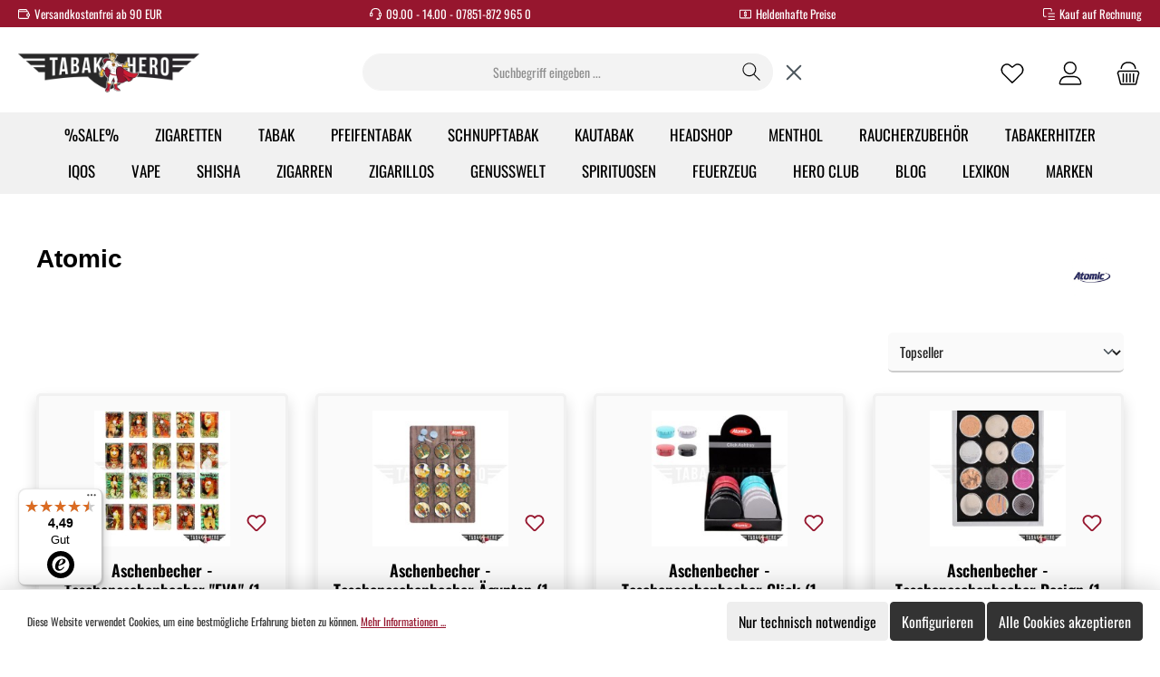

--- FILE ---
content_type: text/html; charset=UTF-8
request_url: https://www.tabakhero.de/marken/atomic/
body_size: 42236
content:

<!DOCTYPE html>

<html lang="de-DE"
      itemscope="itemscope"
      itemtype="https://schema.org/WebPage">

                            
    <head>
              		                            <meta charset="utf-8">
            
                            <meta name="viewport"
                      content="width=device-width, initial-scale=1, shrink-to-fit=no">
            
                    <meta name="google-site-verification" content="Li3rJzNGT-dzVel6q18tBTUjdKCMLnYwxCoeo9WzeQI" />
                    <meta name="author"
                      content="">
                <meta name="robots"
                      content="">
                <meta name="revisit-after"
                      content="">
                <meta name="keywords"
                      content="">
                <meta name="description"
                      content="Jetzt Produktvariationen von Atomic kaufen | Schnelle Lieferung | Kostenfreier Versand ab 70 € | Dein Onlineshop für Tabak und Zigaretten | Tabakhero">
            

    <link rel="alternate"
          type="application/rss+xml"
          title="Blog Feed"
          href="/blog.rss" />

                                                            <meta property="og:url"
                          content="https://www.tabakhero.de/biloba_product_manufacturer">
                    <meta property="og:type"
                          content="website">
                    <meta property="og:site_name"
                          content="Tabakhero">
                    <meta property="og:title"
                          content="Atomic Produkte jetzt hier entdecken | tabakhero.de">
                    <meta property="og:description"
                          content="Jetzt Produktvariationen von Atomic kaufen | Schnelle Lieferung | Kostenfreier Versand ab 70 € | Dein Onlineshop für Tabak und Zigaretten | Tabakhero">
                    <meta property="og:image"
                          content="https://www.tabakhero.de/media/b2/1d/ac/1691478603/tabakhero.webp?ts=1691478603">

                    <meta name="twitter:card"
                          content="summary">
                    <meta name="twitter:site"
                          content="Tabakhero">
                    <meta name="twitter:title"
                          content="Atomic Produkte jetzt hier entdecken | tabakhero.de">
                    <meta name="twitter:description"
                          content="Jetzt Produktvariationen von Atomic kaufen | Schnelle Lieferung | Kostenfreier Versand ab 70 € | Dein Onlineshop für Tabak und Zigaretten | Tabakhero">
                    <meta name="twitter:image"
                          content="https://www.tabakhero.de/media/b2/1d/ac/1691478603/tabakhero.webp?ts=1691478603">
                            
    
                                <meta itemprop="copyrightHolder"
                      content="Tabakhero">
                <meta itemprop="copyrightYear"
                      content="">
                <meta itemprop="isFamilyFriendly"
                      content="false">
                <meta itemprop="image"
                      content="https://www.tabakhero.de/media/b2/1d/ac/1691478603/tabakhero.webp?ts=1691478603">
            
    
                                            <meta name="theme-color"
                      content="#ffffff">
                            
                                                

	




    
        
    
            <style>
            .is-tanmar-infinite-scrolling.is-ctl-navigation .pagination-nav, .is-tanmar-infinite-scrolling.is-ctl-search .pagination-nav{
                display: none;
            }
        </style>
    
          <script>
      if (window.DooFinderScriptLoaded != true) {
        window.DooFinderScriptLoaded = true;

        let styleLink = document.createElement("link");
        styleLink.href = "https://www.tabakhero.de/bundles/doofinder/css/doofinder.css?1760350831";
        styleLink.rel = "stylesheet";
        document.head.appendChild(styleLink);

        let script = document.createElement("script");
        script.src = "https://eu1-config.doofinder.com/2.x/09672565-9487-48b1-96a9-1c4190a3f328.js";
        script.async = true;
        document.head.appendChild(script);

        let addToCartScript = document.createElement("script");
        addToCartScript.innerHTML = `
            class DoofinderAddToCartError extends Error {
    constructor(reason, status = "") {
      const message = "Error adding an item to the cart. Reason: " + reason + ". Status code: " + status;
      super(message);
      this.name = "DoofinderAddToCartError";
    }
  }

  document.addEventListener('doofinder.cart.add', async function(event) {
    const product = event.detail;
    const statusPromise = product.statusPromise;
    let isGroupLeader = product.grouping_id && product.grouping_id === product.item_id && product.group_leader;
    if(product.modifiable || isGroupLeader){
      //It's a configurable product, redirect to the product page to let the user configure the product
      statusPromise.reject(new DoofinderAddToCartError("It's a configurable product", 200));
      location.href = product.link;
      return;
    }

    const csrfTokenInput = document.querySelector('.product-info input[name="_csrf_token"]');

    let formData = new FormData();
    let productId = product.shopware_id;

    if (null !== csrfTokenInput && '' !== csrfTokenInput.value) {
      formData.append('_csrf_token', csrfTokenInput.value);
    }

    formData.append('redirectTo', 'frontend.cart.offcanvas');
    formData.append('lineItems[id][id]', productId);
    formData.append('lineItems[id][type]', 'product');
    formData.append('lineItems[id][referencedId]', productId);
    formData.append('lineItems[id][quantity]', 1);
    formData.append('lineItems[id][stackable]', 1);
    formData.append('lineItems[id][removable]', 1);

    let addItemUrl = '/checkout/line-item/add';

    instances = window.PluginManager.getPluginInstances("OffCanvasCart")
    if (instances.length > 0 && instances.some(i => typeof i.openOffCanvas === 'function')) {
      instances.forEach(i => typeof i.openOffCanvas === 'function' && i.openOffCanvas(addItemUrl, formData, () => {
        statusPromise.resolve("The item has been successfully added to the cart.");
      }))
    } else {
      let accessKey = 'SWSCCKNIRNNPBW9BEKFHOHVYUW';

      let headers = {
        'Accept': 'application/json',
        'Content-Type': 'application/json',
        'sw-access-key': accessKey,
      };
      let contextResult = await fetch("/store-api/context",
        {
          method: "GET",
          headers: headers
        }
      ).catch(error =>
        statusPromise.reject(new DoofinderAddToCartError("Couldn't fetch context", 200))
      );
      let context = await contextResult.json();
      let token = context.token;

      headers = {
        'sw-access-key': accessKey,
        'sw-context-token': token
      };
      let cartResult = await fetch(addItemUrl,
        {
          method: "POST",
          headers: headers,
          body: formData
        }
      ).catch(error =>
        statusPromise.reject(new DoofinderAddToCartError("Couldn't add line item to cart", 200))
      );
      let cart = await cartResult.json();
      statusPromise.resolve("The item has been successfully added to the cart.");
    }
  });


        `;
        document.head.appendChild(addToCartScript);

        let currency = 'EUR';
        (function(w, k) {w[k] = window[k] || function () { (window[k].q = window[k].q || []).push(arguments) }})(window, "doofinderApp");
        if (currency !== '') {
          doofinderApp("config", "currency", currency);
        }
      }
    </script>
  
                    <link rel="shortcut icon"
                  href="https://www.tabakhero.de/media/ba/ff/bd/1738937631/Tabakhero Favicon.png?ts=1738937631">
        
                                <link rel="apple-touch-icon"
                  href="https://www.tabakhero.de/media/7a/7a/5b/1691478868/favicon.png?ts=1691478868">
                    
                                                            
    
    
                <link rel="canonical" href="https://www.tabakhero.de/marken/atomic/" />
    
    
                    <title itemprop="name">Atomic Produkte jetzt hier entdecken | tabakhero.de</title>
        
        		                                                                <link rel="stylesheet"
                      href="https://www.tabakhero.de/theme/bb24426c4b57d18ef0c19410962ff018/css/all.css?1767605745">
                                    

	





        
        
    
            <!-- Custom css code -->
    <style>.header-cart.sticky {
  margin-top: 12px;
}

#sticky-logo {
  margin-top: 15px !important;
  margin-left: 10px !important;
  margin-right: -15px !important;
}

.row.navigation-flyout-bar {
  display: none !important;
}

.input-group-append {
  height: 41px !important;
}

#mainNavigation {
  padding-top: 5px;
}

.btn.btn-primary.btn-block.btn-buy {
  background-color: #155e3a;
  border-color: #155e3a;
  color: #fff !important;
}

.product-detail-price {
  font-size: 35px !important;
  color: #A4063E !important;
}

.product-detail-name {
  width: 700px !important;
}

.frosh-proc.gallery-slider-thumbnails-image.lazyautosizes.ls-is-cached.lazyloaded {
  width: 50px !important;
}
.gallery-slider-thumbnails-container.is-underneath {
  margin-top: 25px !important;
}

.footer-logo.is-shipping-logo.is-fallback-badge {
  display: none !important;
}

.footer-logo.is-payment-logo.is-fallback-badge {
  display: none !important;
}


.frosh-proc.footer-logo-image.ls-is-cached.lazyloaded {
  display: none !important;
}

.twt-widget-paymentshipping {
  margin-left: -10px;
}

.frosh-proc.footer-logo-image.lazyloaded {
  display: none !important;
}

.product-name {
  color: black !important;
}

a {
  color: #96162E !important;
}

.main-navigation-link-text {
  color: black !important;
}

.nav-item.nav-link.navigation-flyout-link.is-level-0 {
  color: black !important;
}

.btn-primary, .address-editor-select:not(.collapsed), .address-editor-edit:not(.collapsed), .address-editor-create:not(.collapsed) {
    background-color: #155e3a;
    border-color: #155e3a;
    color: #fff !important;
}

.btn-primary:hover, .address-editor-select:not(.collapsed):hover, .address-editor-edit:not(.collapsed):hover, .address-editor-create:not(.collapsed):hover {
    color: #fff;
background-color: #155e3a;
border-color: #155e3a;
}

.twt-widget-paymentshipping {
  margin-left: 0px !important;
}

.footerabstand {
  margin-bottom: 5px !important;
}

.footer-logo-image {
  height: 175px !important;
  margin-top: -2px !important;
}

.footerabstand2 {
  margin-top: -10px !important;
  margin-bottom: 5px !important;
}

.footerabstand3 {
  margin-top: -15px !important;
  margin-bottom: 5px !important;
}

.footerabstand4 {
  margin-bottom: 5px !important;
  margin-top: 20px !important;
}

#footerColumnsBottom {
  background-color: #A4063E !important;
  color: white !important;
  margin-top: -15px !important;
}

.btn.btn-primary {
  height: 43px !important;
}

#collapseFooterNewsletterTitle {
  color: white !important;
  border-bottom: 0px !important;
}

#footerColumnsBottom a {
  color: white !important;
}

.footer-bottom {
  margin-top: -45px !important;
  height: 90px !important;
}
.btn-outline-primary:hover {
    color: #fff;
    background-color: #155e3a;
    border-color: #155e3a;
}

.twt-call-to-action-btn.btn.btn-primary {
  height: 40px !important;
}
button.btn.btn-link.collapsed {
   'Alyssum', sans-serif;
}


#collapseFooterPaymentTitle {
  display: none !important;
}

#collapseFooterPayment {
  display: none !important;
}

.footerzusatz {
  margin-left: 350px !important;
  margin-top: -260px !important;
  width: 100px !important;
z-index: 5 !important;
}

.col-md-4.col-xl-3.footer-column-payment.footer-column.js-footer-column.twt-element-payment.twt-element-8.last {
  z-index: -5;
}

.twt-widget-paymentshipping {
  margin-left: -10px !important;
}


@media only screen and (max-width: 1000px) {
.col-md-4.col-xl-3.footer-column-about.footer-column.js-footer-column.twt-element-about.twt-element-7 {
  display: none !important;
}
}

@media only screen and (max-width: 1000px) {
.footer-logo-image {
  height: 115px !important;
}
}

@media only screen and (max-width: 1000px) {
.footer-vat {
  margin-top: 10px !important;
}
}



@media only screen and (max-width: 500px) {
#footerColumnsBottom {
  margin-top: 0px !important;
}
}

@media only screen and (max-width: 500px) {
.footerzusatz {
  margin-top: -195px !important;
  margin-left: 200px !important;
}
}

@media only screen and (max-width: 500px) {
#collapseFooterAboutTitle {
  float: right !important;
}
}

@media only screen and (max-width: 500px) {
.scroll-up-button.js-scroll-up-button.is-visible {
  display: none !important;
}
}

@media only screen and (max-width: 500px) {
.footer-copyright {
  margin-bottom: 10px !important;
}
}

@media only screen and (max-width: 500px) {
.col-md-4.col-xl-3.footer-column-hotline.footer-column.js-footer-column.twt-element-hotline.twt-element-6 {
  border: none !important;
}
}

@media only screen and (max-width: 500px) {
.btn.btn-primary {
  height: 40px !important;
}
}

.footer-vat {
  margin-top: 10px !important;
}

small.text-muted.post-author {
    display: none;
}

small.text-muted.post-category {
    display: none;
}

.twt-usp-bar.is-header {
  background-color: #96162E;
  position: relative;
}

.twt-usp-bar.is-footer {
  background-color: #96162E;
}

#footerColumnsBottom {
  background-color: #96162E !important;
}

.product-detail-price {
  color: #96162E !important;
}

.product-detail-tax {
  color: #96162E !important;
}

.payment-icons li img:hover {
  box-shadow: 0px 0px 0px 0px #000;
}

.btn-primary, .address-editor-select:not(.collapsed), .address-editor-edit:not(.collapsed), .address-editor-create:not(.collapsed) {
  background-color: #155e3a;
  border-color: #155e3a;
  color: #fff !important;
}

.btn.btn-block.btn-buy {
  background-color: #155e3a!important;
  color: #fff !important;
}

.column-2.col-12.col-md-5.twt-column.right.last {
    margin-top: 20px;
}

span.delivery--text.delivery--text-available {
    color: #007838;
}

.alert.alert-info.alert-has-icon {
    display: none;
}

.modal-footer {
    display: none;
}

.product-detail-price {
    font-size: 35px !important;
    color: #000 !important;
}

span.badge.badge-success.badge-stock.twt-badge-stock {
    display: none;
}

.product-detail-tax-link {
  color: black !important;
}

.twt-widget-paymentshipping {
  margin-left: -2px !important;
}

.badge.badge-warning.badge-stock.twt-badge-stock {
  display: none !important;
}

.footer-logo-image {
  height: 250px !important;
  margin-top: -8px !important;
}

.card.product-box.box-standard {
  border: 3px solid #F1F1F1;
}

.header-nav-main-toggle-label {
  display: none !important;
}


@media only screen and (max-width: 500px) {
.row.cms-listing-row.js-listing-wrapper {
  width: 330px !important;
  margin-left: -26px !important;
}}

@media only screen and (max-width: 500px) {
.cms-listing-col.col-6.col-sm-6.col-md-6.col-lg-6.col-xl-4 {
  margin-left: -10px !important;
  margin-right: -10px !important;
}}

@media only screen and (max-width: 500px) {
.product-description {
  display: none !important;
}}

@media only screen and (max-width: 500px) {
.product-variant-characteristics-text {
  display: none !important;
}}

@media only screen and (max-width: 500px) {
.product-variant-characteristics {
  display: none !important;
}}

@media only screen and (max-width: 500px) {
.product-rating {
  display: none !important;
}}

@media only screen and (max-width: 500px) {
.product-price-wrapper {
  margin-top: -18px !important;
}}



@media only screen and (max-width: 500px) {
.product-name {
  font-size: 14px !important;
  height: 150px !important;
}}

@media only screen and (max-width: 500px) {
.product-cheapest-price {
  display: none !important;
}}

@media only screen and (max-width: 500px) {
.product-price-unit {
  display: none !important;
}}

@media only screen and (max-width: 500px) {
.card.product-box.box-standard {
  width: 155px !important;
margin: auto !important;
}}

@media only screen and (max-width: 500px) {
.product-name {
    -webkit-box-orient: inherit !important;
    -webkit-line-clamp: inherit !important;
  margin-bottom: 20px !important;
}}

.offcanvas.offcanvas-start.navigation-offcanvas.show {
    font-size: 18px;
}

div#trustbadge-container-98e3dadd90eb493088abdc5597a70810 {
    z-index: 2 !important;
}

ul.list-unstyled.navigation-offcanvas-list {
    font-size: 18px;
}

.navigation-offcanvas-headline {
    font-size: 18px;
}

a.nav-item.nav-link.is-home-link.navigation-offcanvas-link.js-navigation-offcanvas-link {
    font-size: 18px;
}

a.nav-item.nav-link.is-back-link.navigation-offcanvas-link.js-navigation-offcanvas-link {
    font-size: 18px;
}

@media (max-width: 575.98px) {
    .header-actions-col {
        padding-right: 10px;
        padding-bottom: 0px;
        padding-left: 10px;
    }
}

@media (max-width: 575.98px) {
.cms-listing-col.col-6.col-sm-6.col-md-6.col-lg-6.col-xl-4 {
  margin-top: -10px !important;
}}

@media (max-width: 575.98px) {
 body .cms-element-product-listing .product-price {
    font-size: 18px !important;
  }}

@media (max-width: 575.98px) {
.cms-block.pos-0.cms-block-image-cover {
  margin-left: -22px !important;
  margin-right: -22px !important;
}}

.btn.btn-outline-primary.filter-panel-wrapper-toggle {
  background-color: #F1F1F1 !important;
  border: 2px solid #8E122B !important;
}</style>
    
                        <script>
        window.features = {"V6_5_0_0":true,"v6.5.0.0":true,"V6_6_0_0":true,"v6.6.0.0":true,"V6_7_0_0":false,"v6.7.0.0":false,"DISABLE_VUE_COMPAT":false,"disable.vue.compat":false,"ACCESSIBILITY_TWEAKS":false,"accessibility.tweaks":false,"ADMIN_VITE":false,"admin.vite":false,"TELEMETRY_METRICS":false,"telemetry.metrics":false,"CACHE_REWORK":false,"cache.rework":false,"PAYPAL_SETTINGS_TWEAKS":false,"paypal.settings.tweaks":false};
    </script>
        
                                            
                                                                        <script type="text/javascript">
                    (() => {
                        if( typeof CCM === 'undefined' || !CCM) {
                                                    }else{
                            if(CCM.acceptedCookies && CCM.acceptedCookies.includes('acris-tag-manager')) {
                                document.cookie = "acris-tag-manager=1; path=/; max-age=86400";
                            }
                        }
                        window.addEventListener('CookiebotOnLoad', function (e) {
                            if(typeof Cookiebot === 'undefined' || !Cookiebot) {
                                                            }else {
                                gtag('consent', 'update', {
                                    'security_storage': 'granted'
                                });
                            }
                        }, false);
                        window.addEventListener('CookiebotOnAccept', function (e) {
                            if(typeof Cookiebot === 'undefined' || !Cookiebot) {
                                                            }else {
                                if (Cookiebot.consent.marketing) {
                                    document.cookie = "acris-tag-manager=1; path=/; max-age=86400";
                                }
                            }
                        }, false);
                    })();
                </script>
                                        <script type="text/plain"
                        data-acris-tag-manager-app="true"
                        data-acris-tag-manager-app-options="{&quot;context&quot;:{&quot;controllerName&quot;:&quot;manufacturerproductoverview&quot;,&quot;controllerAction&quot;:&quot;showexample&quot;,&quot;currency&quot;:{&quot;isoCode&quot;:&quot;EUR&quot;}}}"
                        data-acristagmanagercookie="true">
                    (function(w,d,s,l,i){w[l]=w[l]||[];w[l].push({'gtm.start':
                            new Date().getTime(),event:'gtm.js'});var f=d.getElementsByTagName(s)[0],
                        j=d.createElement(s),dl=l!='dataLayer'?'&l='+l:'';j.async=true;j.src=
                        'https://www.googletagmanager.com/gtm.js?id='+i+dl;f.parentNode.insertBefore(j,f);
                    })(window,document,'script','dataLayer','GTM-NRLJP6T4');
                </script>
                                                    <script type="text/plain"
                            data-acris-tag-manager-app-data-layer="true"
                            data-acristagmanagercookie="true">
                            dataLayer.push({event: null, ecommerce: null, google_tag_params: null});
    dataLayer.push({
                            'ecommerce': {
            'currencyCode': 'EUR',
                                                                                },
                                        });
                    </script>
                                                                                                  
            <script>
                                    window.gtagActive = true;
                    window.gtagURL = 'https://www.googletagmanager.com/gtag/js?id=G-D382R82DS5';
                    window.controllerName = 'manufacturerproductoverview';
                    window.actionName = 'showexample';
                    window.trackOrders = '1';
                    window.gtagTrackingId = 'G-D382R82DS5';
                    window.dataLayer = window.dataLayer || [];
                    window.gtagConfig = {
                        'anonymize_ip': '1',
                        'cookie_domain': 'none',
                        'cookie_prefix': '_swag_ga',
                    };

                    function gtag() { dataLayer.push(arguments); }
                            </script>
            
                            <script>
            window.dataLayer = window.dataLayer || [];
            function gtag() { dataLayer.push(arguments); }

            (() => {
                const analyticsStorageEnabled = document.cookie.split(';').some((item) => item.trim().includes('google-analytics-enabled=1'));
                const adsEnabled = document.cookie.split(';').some((item) => item.trim().includes('google-ads-enabled=1'));

                // Always set a default consent for consent mode v2
                gtag('consent', 'default', {
                    'ad_user_data': adsEnabled ? 'granted' : 'denied',
                    'ad_storage': adsEnabled ? 'granted' : 'denied',
                    'ad_personalization': adsEnabled ? 'granted' : 'denied',
                    'analytics_storage': analyticsStorageEnabled ? 'granted' : 'denied'
                });
            })();
        </script>
    
    

          <script>
      if (window.DooFinderScriptLoaded != true) {
        window.DooFinderScriptLoaded = true;

        let styleLink = document.createElement("link");
        styleLink.href = "https://www.tabakhero.de/bundles/doofinder/css/doofinder.css?1760350831";
        styleLink.rel = "stylesheet";
        document.head.appendChild(styleLink);

        let script = document.createElement("script");
        script.src = "https://eu1-config.doofinder.com/2.x/09672565-9487-48b1-96a9-1c4190a3f328.js";
        script.async = true;
        document.head.appendChild(script);

        let addToCartScript = document.createElement("script");
        addToCartScript.innerHTML = `
            class DoofinderAddToCartError extends Error {
    constructor(reason, status = "") {
      const message = "Error adding an item to the cart. Reason: " + reason + ". Status code: " + status;
      super(message);
      this.name = "DoofinderAddToCartError";
    }
  }

  document.addEventListener('doofinder.cart.add', async function(event) {
    const product = event.detail;
    const statusPromise = product.statusPromise;
    let isGroupLeader = product.grouping_id && product.grouping_id === product.item_id && product.group_leader;
    if(product.modifiable || isGroupLeader){
      //It's a configurable product, redirect to the product page to let the user configure the product
      statusPromise.reject(new DoofinderAddToCartError("It's a configurable product", 200));
      location.href = product.link;
      return;
    }

    const csrfTokenInput = document.querySelector('.product-info input[name="_csrf_token"]');

    let formData = new FormData();
    let productId = product.shopware_id;

    if (null !== csrfTokenInput && '' !== csrfTokenInput.value) {
      formData.append('_csrf_token', csrfTokenInput.value);
    }

    formData.append('redirectTo', 'frontend.cart.offcanvas');
    formData.append('lineItems[id][id]', productId);
    formData.append('lineItems[id][type]', 'product');
    formData.append('lineItems[id][referencedId]', productId);
    formData.append('lineItems[id][quantity]', 1);
    formData.append('lineItems[id][stackable]', 1);
    formData.append('lineItems[id][removable]', 1);

    let addItemUrl = '/checkout/line-item/add';

    instances = window.PluginManager.getPluginInstances("OffCanvasCart")
    if (instances.length > 0 && instances.some(i => typeof i.openOffCanvas === 'function')) {
      instances.forEach(i => typeof i.openOffCanvas === 'function' && i.openOffCanvas(addItemUrl, formData, () => {
        statusPromise.resolve("The item has been successfully added to the cart.");
      }))
    } else {
      let accessKey = 'SWSCCKNIRNNPBW9BEKFHOHVYUW';

      let headers = {
        'Accept': 'application/json',
        'Content-Type': 'application/json',
        'sw-access-key': accessKey,
      };
      let contextResult = await fetch("/store-api/context",
        {
          method: "GET",
          headers: headers
        }
      ).catch(error =>
        statusPromise.reject(new DoofinderAddToCartError("Couldn't fetch context", 200))
      );
      let context = await contextResult.json();
      let token = context.token;

      headers = {
        'sw-access-key': accessKey,
        'sw-context-token': token
      };
      let cartResult = await fetch(addItemUrl,
        {
          method: "POST",
          headers: headers,
          body: formData
        }
      ).catch(error =>
        statusPromise.reject(new DoofinderAddToCartError("Couldn't add line item to cart", 200))
      );
      let cart = await cartResult.json();
      statusPromise.resolve("The item has been successfully added to the cart.");
    }
  });


        `;
        document.head.appendChild(addToCartScript);

        let currency = 'EUR';
        (function(w, k) {w[k] = window[k] || function () { (window[k].q = window[k].q || []).push(arguments) }})(window, "doofinderApp");
        if (currency !== '') {
          doofinderApp("config", "currency", currency);
        }
      }
    </script>
  

    <!-- Shopware Analytics -->
    <script>
        window.shopwareAnalytics = {
            trackingId: '',
            merchantConsent: true,
            debug: false,
            storefrontController: 'ManufacturerProductOverview',
            storefrontAction: 'showExample',
            storefrontRoute: 'frontend.biloba_product_manufacturer',
            storefrontCmsPageType:  'biloba-manufacturer-product-result-list' ,
        };
    </script>
    <!-- End Shopware Analytics -->
        

    
    <!-- Begin eTrusted bootstrap tag -->
    <script src="https://integrations.etrusted.com/applications/widget.js/v2" async defer></script>
    <!-- End eTrusted bootstrap tag -->
    <script>
        (function (c, s, q, u, a, r, e) {
            c.hj=c.hj||function(){(c.hj.q=c.hj.q||[]).push(arguments)};
            c._hjSettings = { hjid: a };
            r = s.getElementsByTagName('head')[0];
            e = s.createElement('script');
            e.async = true;
            e.src = q + c._hjSettings.hjid + u;
            r.appendChild(e);
        })(window, document, 'https://static.hj.contentsquare.net/c/csq-', '.js', 6403240);
    </script>


                                                                                                                                                                                                
    <!-- added by Trusted Shops app: Start -->
    <script src="https://integrations.etrusted.com/applications/widget.js/v2" async defer></script>
    <!-- End -->
                        

                            
            
                
                                    <script>
                    window.useDefaultCookieConsent = true;
                </script>
                    
                                    <script>
                window.activeNavigationId = 'ba96317b52d94ef5b87ab75cb58efbe2';
                window.router = {
                    'frontend.cart.offcanvas': '/checkout/offcanvas',
                    'frontend.cookie.offcanvas': '/cookie/offcanvas',
                    'frontend.checkout.finish.page': '/checkout/finish',
                    'frontend.checkout.info': '/widgets/checkout/info',
                    'frontend.menu.offcanvas': '/widgets/menu/offcanvas',
                    'frontend.cms.page': '/widgets/cms',
                    'frontend.cms.navigation.page': '/widgets/cms/navigation',
                    'frontend.account.addressbook': '/widgets/account/address-book',
                    'frontend.country.country-data': '/country/country-state-data',
                    'frontend.app-system.generate-token': '/app-system/Placeholder/generate-token',
                    };
                window.salesChannelId = '01459f60ee524925a98d2547d64825e4';
            </script>
        

    <script>
        window.router['frontend.shopware_analytics.customer.data'] = '/storefront/script/shopware-analytics-customer'
    </script>

                                <script>
                
                window.breakpoints = {"xs":0,"sm":576,"md":768,"lg":992,"xl":1200,"xxl":1400};
            </script>
        
                                    <script>
                    window.customerLoggedInState = 0;

                    window.wishlistEnabled = 1;
                </script>
                    
                            			<script src="https://www.tabakhero.de/theme/8f0e80f75cc24f8597171e11b49578d0/assets/js/jquery-3.5.1.slim.min.js?1767605746"></script>
	
		        

    
                            <script>
                window.themeAssetsPublicPath = 'https://www.tabakhero.de/theme/8f0e80f75cc24f8597171e11b49578d0/assets/';
            </script>
        
            
                                                    <script>
                        window.themeJsPublicPath = 'https://www.tabakhero.de/theme/bb24426c4b57d18ef0c19410962ff018/js/';
                    </script>
                                            <script type="text/javascript" src="https://www.tabakhero.de/theme/bb24426c4b57d18ef0c19410962ff018/js/storefront/storefront.js?1767605746" defer></script>
                                            <script type="text/javascript" src="https://www.tabakhero.de/theme/bb24426c4b57d18ef0c19410962ff018/js/pickware-dhl/pickware-dhl.js?1767605746" defer></script>
                                            <script type="text/javascript" src="https://www.tabakhero.de/theme/bb24426c4b57d18ef0c19410962ff018/js/pickware-shipping-bundle/pickware-shipping-bundle.js?1767605746" defer></script>
                                            <script type="text/javascript" src="https://www.tabakhero.de/theme/bb24426c4b57d18ef0c19410962ff018/js/newsletter-sendinblue/newsletter-sendinblue.js?1767605746" defer></script>
                                            <script type="text/javascript" src="https://www.tabakhero.de/theme/bb24426c4b57d18ef0c19410962ff018/js/dne-custom-css-js/dne-custom-css-js.js?1767605746" defer></script>
                                            <script type="text/javascript" src="https://www.tabakhero.de/theme/bb24426c4b57d18ef0c19410962ff018/js/frosh-lazy-sizes/frosh-lazy-sizes.js?1767605746" defer></script>
                                            <script type="text/javascript" src="https://www.tabakhero.de/theme/bb24426c4b57d18ef0c19410962ff018/js/netzp-blog6/netzp-blog6.js?1767605746" defer></script>
                                            <script type="text/javascript" src="https://www.tabakhero.de/theme/bb24426c4b57d18ef0c19410962ff018/js/fraspy/fraspy.js?1767605746" defer></script>
                                            <script type="text/javascript" src="https://www.tabakhero.de/theme/bb24426c4b57d18ef0c19410962ff018/js/biloba-manufacturer-pro/biloba-manufacturer-pro.js?1767605746" defer></script>
                                            <script type="text/javascript" src="https://www.tabakhero.de/theme/bb24426c4b57d18ef0c19410962ff018/js/cbax-modul-analytics/cbax-modul-analytics.js?1767605746" defer></script>
                                            <script type="text/javascript" src="https://www.tabakhero.de/theme/bb24426c4b57d18ef0c19410962ff018/js/novalnet-payment/novalnet-payment.js?1767605746" defer></script>
                                            <script type="text/javascript" src="https://www.tabakhero.de/theme/bb24426c4b57d18ef0c19410962ff018/js/shop-studio-blog/shop-studio-blog.js?1767605746" defer></script>
                                            <script type="text/javascript" src="https://www.tabakhero.de/theme/bb24426c4b57d18ef0c19410962ff018/js/swag-pay-pal/swag-pay-pal.js?1767605746" defer></script>
                                            <script type="text/javascript" src="https://www.tabakhero.de/theme/bb24426c4b57d18ef0c19410962ff018/js/swag-analytics/swag-analytics.js?1767605746" defer></script>
                                            <script type="text/javascript" src="https://www.tabakhero.de/theme/bb24426c4b57d18ef0c19410962ff018/js/doo-finder/doo-finder.js?1767605746" defer></script>
                                            <script type="text/javascript" src="https://www.tabakhero.de/theme/bb24426c4b57d18ef0c19410962ff018/js/atl-blog/atl-blog.js?1767605746" defer></script>
                                            <script type="text/javascript" src="https://www.tabakhero.de/theme/bb24426c4b57d18ef0c19410962ff018/js/acris-tag-manager-app-c-s/acris-tag-manager-app-c-s.js?1767605746" defer></script>
                                            <script type="text/javascript" src="https://www.tabakhero.de/theme/bb24426c4b57d18ef0c19410962ff018/js/tcinn-a11y-toolbar-app/tcinn-a11y-toolbar-app.js?1767605746" defer></script>
                                            <script type="text/javascript" src="https://www.tabakhero.de/theme/bb24426c4b57d18ef0c19410962ff018/js/tanmar-app-infinite-scrolling/tanmar-app-infinite-scrolling.js?1767605746" defer></script>
                                            <script type="text/javascript" src="https://www.tabakhero.de/theme/bb24426c4b57d18ef0c19410962ff018/js/netzp-app-age-check/netzp-app-age-check.js?1767605746" defer></script>
                                            <script type="text/javascript" src="https://www.tabakhero.de/theme/bb24426c4b57d18ef0c19410962ff018/js/tcinn-theme-ware-clean/tcinn-theme-ware-clean.js?1767605746" defer></script>
                                                        

    
        
        
        
        
    
        
    <script>
        window.mollie_javascript_use_shopware = '0'
    </script>

    



    
    
        </head>

    <body class="is-ctl-manufacturerproductoverview is-act-showexample themeware twt-clean twt-header-type-1 twt-full-width-boxed twt-is-cms-biloba-manufacturer-product-result-list is-tanmar-infinite-scrolling ">

                            
    
    
            <div class="skip-to-content bg-primary-subtle text-primary-emphasis visually-hidden-focusable overflow-hidden">
            <div class="container d-flex justify-content-center">
                                                                                        <a href="#content-main" class="skip-to-content-link d-inline-flex text-decoration-underline m-1 p-2 fw-bold gap-2">
                                Zum Hauptinhalt springen
                            </a>
                                            
                                                                        <a href="#header-main-search-input" class="skip-to-content-link d-inline-flex text-decoration-underline m-1 p-2 fw-bold gap-2 d-none d-sm-block">
                                Zur Suche springen
                            </a>
                                            
                                                                        <a href="#main-navigation-menu" class="skip-to-content-link d-inline-flex text-decoration-underline m-1 p-2 fw-bold gap-2 d-none d-lg-block">
                                Zur Hauptnavigation springen
                            </a>
                                                                        </div>
        </div>
        
    
        
    	
    
						                    <noscript><iframe src="https://www.googletagmanager.com/ns.html?id=GTM-NRLJP6T4"
                          height="0" width="0" style="display:none;visibility:hidden"></iframe></noscript>
                    <noscript class="noscript-main">
                
    <div role="alert"
                  class="alert alert-info alert-has-icon">
                                                                        
                                                                                
        
        
        
                                    
        <span class="icon icon-info" aria-hidden="true">
                                        <svg xmlns="http://www.w3.org/2000/svg" xmlns:xlink="http://www.w3.org/1999/xlink" width="24" height="24" viewBox="0 0 24 24"><defs><path d="M12 7c.5523 0 1 .4477 1 1s-.4477 1-1 1-1-.4477-1-1 .4477-1 1-1zm1 9c0 .5523-.4477 1-1 1s-1-.4477-1-1v-5c0-.5523.4477-1 1-1s1 .4477 1 1v5zm11-4c0 6.6274-5.3726 12-12 12S0 18.6274 0 12 5.3726 0 12 0s12 5.3726 12 12zM12 2C6.4772 2 2 6.4772 2 12s4.4772 10 10 10 10-4.4772 10-10S17.5228 2 12 2z" id="icons-default-info" /></defs><use xlink:href="#icons-default-info" fill="#758CA3" fill-rule="evenodd" /></svg>
                    </span>

    
    
                                                        
                                    
                    <div class="alert-content-container">
                                                    
                                                        <div class="alert-content">                                                    Um unseren Shop in vollem Umfang nutzen zu können, empfehlen wir Ihnen Javascript in Ihrem Browser zu aktivieren.
                                                                </div>                
                                                                </div>
            </div>
            </noscript>
        

        		
				





	 					
	
	


	
	
	
	



	
	<section id="twt-usp-bar"			 class="twt-usp-bar is-header is-small layout-1 top"
			 data-twt-usp-bar-position="1"			 data-twt-usp-bar-usps="4"
	>

					<div class="twt-usp-bar-container">
				<div class="twt-usp-bar-items">
					





 



                            
            
                
                                    <div class="twt-usp-bar-item twt-usp-1 item-1">
                    <div class="item-icon">
                                                
		
			                            
        
        
        
                                    
        <span class="icon icon-money-wallet" aria-hidden="true">
                                        <svg xmlns="http://www.w3.org/2000/svg" xmlns:xlink="http://www.w3.org/1999/xlink" width="24" height="24" viewBox="0 0 24 24"><defs><path d="M2.0027 7.8303c.0019 2.3086.0051 5.8599.014 11.1718.0011.5515.4485.9979 1 .9979h16.0041c.5523 0 1-.4477 1-1v-2H19c-1.1046 0-2-.8954-2-2v-2c0-1.1046.8954-2 2-2h1.0208V9c0-.5523-.4477-1-1-1H3a2.9952 2.9952 0 0 1-.9973-.1697zM2 5.0017C2.001 5.5532 2.4483 6 3 6h14.0125l.0125-1c0-.5523-.4477-1-1-1H3c-.5523 0-1 .4477-1 1v.0017zm20.0208 11.9982V19c0 1.6569-1.3431 3-3 3H3.0167c-1.6545 0-2.9966-1.3393-3-2.9942L.005 12H0V5c0-1.6569 1.3431-3 3-3h13.025c1.6568 0 3 1.3431 3 3.0125L19.0125 6h.0082c1.6569 0 3 1.3431 3 3v2.0001C23.1158 11.0113 24 11.9024 24 13v2c0 1.0976-.8842 1.9887-1.9792 1.9999zM19 13v2h3v-2h-3z" id="icons-default-money-wallet" /></defs><use xlink:href="#icons-default-money-wallet" fill="#758CA3" fill-rule="evenodd" /></svg>
                    </span>

    
    
    
	
                    </div>
                    <div class="item-label">
                        <div class="item-title">Versandkostenfrei ab 90 EUR </div>
                                            </div>
                </div>
                    
    
                
                                    <div class="twt-usp-bar-item twt-usp-2 item-2">
                    <div class="item-icon">
                                                
		
			                            
        
        
        
                                    
        <span class="icon icon-headset" aria-hidden="true">
                                        <svg xmlns="http://www.w3.org/2000/svg" xmlns:xlink="http://www.w3.org/1999/xlink" width="24" height="24" viewBox="0 0 24 24"><defs><path d="M2 11v4h2v-4H2zm20-2c1.1046 0 2 .8954 2 2v4c0 1.1046-.8954 2-2 2v3c0 1.6569-1.3431 3-3 3h-1c0 .5523-.4477 1-1 1h-2c-.5523 0-1-.4477-1-1v-2c0-.5523.4477-1 1-1h2c.5523 0 1 .4477 1 1h1c.5523 0 1-.4477 1-1v-3c-1.1046 0-2-.8954-2-2v-4c0-1.1046.8954-2 2-2 0-3.866-3.134-7-7-7h-2C7.134 2 4 5.134 4 9c1.1046 0 2 .8954 2 2v4c0 1.1046-.8954 2-2 2H2c-1.1046 0-2-.8954-2-2v-4c0-1.1046.8954-2 2-2 0-4.9706 4.0294-9 9-9h2c4.9706 0 9 4.0294 9 9zm-2 2v4h2v-4h-2z" id="icons-default-headset" /></defs><use xlink:href="#icons-default-headset" fill="#758CA3" fill-rule="evenodd" /></svg>
                    </span>

    
    
    
	
                    </div>
                    <div class="item-label">
                        <div class="item-title">09.00 - 14.00 - 07851-872 965 0</div>
                                            </div>
                </div>
                    
    
                
                                    <div class="twt-usp-bar-item twt-usp-3 item-3">
                    <div class="item-icon">
                                                
		
			                            
        
        
        
                                    
        <span class="icon icon-money-cash" aria-hidden="true">
                                        <svg xmlns="http://www.w3.org/2000/svg" xmlns:xlink="http://www.w3.org/1999/xlink" width="24" height="24" viewBox="0 0 24 24"><defs><path d="M12.993 7.1194C14.2703 7.4534 15 8.4743 15 10c0 .5523-.4477 1-1 1s-1-.4477-1-1c0-.781-.219-1-1-1s-1 .219-1 1c0 .2811.3025.5332 1.4472 1.1056C14.3025 12.0332 15 12.6145 15 14c0 1.5257-.7296 2.5466-2.007 2.8806.0046.0392.007.079.007.1194 0 .5523-.4477 1-1 1s-1-.4477-1-1c0-.0404.0024-.0802.007-.1194C9.7297 16.5466 9 15.5257 9 14c0-.5523.4477-1 1-1s1 .4477 1 1c0 .781.219 1 1 1s1-.219 1-1c0-.2811-.3025-.5332-1.4472-1.1056C9.6975 11.9668 9 11.3855 9 10c0-1.5257.7296-2.5466 2.007-2.8806A1.0103 1.0103 0 0 1 11 7c0-.5523.4477-1 1-1s1 .4477 1 1c0 .0404-.0024.0802-.007.1194zM2 3h20c1.1046 0 2 .8954 2 2v14c0 1.1046-.8954 2-2 2H2c-1.1046 0-2-.8954-2-2V5c0-1.1046.8954-2 2-2zm0 2v14h20V5H2z" id="icons-default-money-cash" /></defs><use xlink:href="#icons-default-money-cash" fill="#758CA3" fill-rule="evenodd" /></svg>
                    </span>

    
    
    
	
                    </div>
                    <div class="item-label">
                        <div class="item-title">Heldenhafte Preise</div>
                                            </div>
                </div>
                    
    
                
                                    <div class="twt-usp-bar-item twt-usp-4 item-4">
                    <div class="item-icon">
                                                
		
			                            
        
        
        
                                    
        <span class="icon icon-content" aria-hidden="true">
                                        <svg xmlns="http://www.w3.org/2000/svg" xmlns:xlink="http://www.w3.org/1999/xlink" width="24" height="24" viewBox="0 0 24 24"><defs><g id="icons-default-content"><path d="M11.077 24C10.4821 24 10 23.5523 10 23s.4822-1 1.077-1h11.846c.5948 0 1.077.4477 1.077 1s-.4822 1-1.077 1H11.077zm0-6C10.4821 18 10 17.5523 10 17s.4822-1 1.077-1h11.846c.5948 0 1.077.4477 1.077 1s-.4822 1-1.077 1H11.077zm0-6C10.4821 12 10 11.5523 10 11s.4822-1 1.077-1h11.846c.5948 0 1.077.4477 1.077 1s-.4822 1-1.077 1H11.077zM18 6c0 .5523-.4477 1-1 1s-1-.4477-1-1V3c0-.5523-.4477-1-1-1H3c-.5523 0-1 .4477-1 1v12c0 .5523.4477 1 1 1h3c.5523 0 1 .4477 1 1s-.4477 1-1 1H3c-1.6569 0-3-1.3431-3-3V3c0-1.6569 1.3431-3 3-3h12c1.6569 0 3 1.3431 3 3v3z" id="Combined-Shape" /></g></defs><use xlink:href="#icons-default-content" fill="#758CA3" fill-rule="evenodd" /></svg>
                    </span>

    
    
    
	
                    </div>
                    <div class="item-label">
                        <div class="item-title">Kauf auf Rechnung</div>
                                            </div>
                </div>
                    
    
        
        				</div>

																
											</div>
		
	</section>
	
		                
            <header class="header-main">
                                    <div class="container">
                            			
	
    					        <div class="row align-items-center header-row">
                            <div class="col-12 col-lg-auto header-logo-col">
                        <div class="header-logo-main">
                      <a class="header-logo-main-link"
               href="/"
               title="Zur Startseite gehen">
                				                    <picture class="header-logo-picture">
                                                                            
                                                                                    <source srcset="https://www.tabakhero.de/media/af/52/8d/1721047957/tabakhero_%283%29.webp?ts=1721047957"
                                        media="(max-width: 767px)">
                                                    
                                                                                    <img src="https://www.tabakhero.de/media/b2/1d/ac/1691478603/tabakhero.webp?ts=1691478603"
                                     alt="Zur Startseite gehen"
                                     class="img-fluid header-logo-main-img">
                                                                        </picture>
                
	
					
		            </a>
        

          <script>
      if (window.DooFinderScriptLoaded != true) {
        window.DooFinderScriptLoaded = true;

        let styleLink = document.createElement("link");
        styleLink.href = "https://www.tabakhero.de/bundles/doofinder/css/doofinder.css?1760350831";
        styleLink.rel = "stylesheet";
        document.head.appendChild(styleLink);

        let script = document.createElement("script");
        script.src = "https://eu1-config.doofinder.com/2.x/09672565-9487-48b1-96a9-1c4190a3f328.js";
        script.async = true;
        document.head.appendChild(script);

        let addToCartScript = document.createElement("script");
        addToCartScript.innerHTML = `
            class DoofinderAddToCartError extends Error {
    constructor(reason, status = "") {
      const message = "Error adding an item to the cart. Reason: " + reason + ". Status code: " + status;
      super(message);
      this.name = "DoofinderAddToCartError";
    }
  }

  document.addEventListener('doofinder.cart.add', async function(event) {
    const product = event.detail;
    const statusPromise = product.statusPromise;
    let isGroupLeader = product.grouping_id && product.grouping_id === product.item_id && product.group_leader;
    if(product.modifiable || isGroupLeader){
      //It's a configurable product, redirect to the product page to let the user configure the product
      statusPromise.reject(new DoofinderAddToCartError("It's a configurable product", 200));
      location.href = product.link;
      return;
    }

    const csrfTokenInput = document.querySelector('.product-info input[name="_csrf_token"]');

    let formData = new FormData();
    let productId = product.shopware_id;

    if (null !== csrfTokenInput && '' !== csrfTokenInput.value) {
      formData.append('_csrf_token', csrfTokenInput.value);
    }

    formData.append('redirectTo', 'frontend.cart.offcanvas');
    formData.append('lineItems[id][id]', productId);
    formData.append('lineItems[id][type]', 'product');
    formData.append('lineItems[id][referencedId]', productId);
    formData.append('lineItems[id][quantity]', 1);
    formData.append('lineItems[id][stackable]', 1);
    formData.append('lineItems[id][removable]', 1);

    let addItemUrl = '/checkout/line-item/add';

    instances = window.PluginManager.getPluginInstances("OffCanvasCart")
    if (instances.length > 0 && instances.some(i => typeof i.openOffCanvas === 'function')) {
      instances.forEach(i => typeof i.openOffCanvas === 'function' && i.openOffCanvas(addItemUrl, formData, () => {
        statusPromise.resolve("The item has been successfully added to the cart.");
      }))
    } else {
      let accessKey = 'SWSCCKNIRNNPBW9BEKFHOHVYUW';

      let headers = {
        'Accept': 'application/json',
        'Content-Type': 'application/json',
        'sw-access-key': accessKey,
      };
      let contextResult = await fetch("/store-api/context",
        {
          method: "GET",
          headers: headers
        }
      ).catch(error =>
        statusPromise.reject(new DoofinderAddToCartError("Couldn't fetch context", 200))
      );
      let context = await contextResult.json();
      let token = context.token;

      headers = {
        'sw-access-key': accessKey,
        'sw-context-token': token
      };
      let cartResult = await fetch(addItemUrl,
        {
          method: "POST",
          headers: headers,
          body: formData
        }
      ).catch(error =>
        statusPromise.reject(new DoofinderAddToCartError("Couldn't add line item to cart", 200))
      );
      let cart = await cartResult.json();
      statusPromise.resolve("The item has been successfully added to the cart.");
    }
  });


        `;
        document.head.appendChild(addToCartScript);

        let currency = 'EUR';
        (function(w, k) {w[k] = window[k] || function () { (window[k].q = window[k].q || []).push(arguments) }})(window, "doofinderApp");
        if (currency !== '') {
          doofinderApp("config", "currency", currency);
        }
      }
    </script>
      </div>
                </div>
            
            					                <div class="col-12 order-2 col-sm order-sm-1 header-search-col">
                    <div class="row">
                        <div class="col-sm-auto d-none d-sm-block d-lg-none">
                                                            <div class="nav-main-toggle">
                                                                            <button
                                            class="btn nav-main-toggle-btn header-actions-btn"
                                            type="button"
                                            data-off-canvas-menu="true"
                                            aria-label="Menü"
                                        >
                                            				                            
        
        
        
                        











    <span class="icon icon-themeware icon-stack icon-solid"><?xml version="1.0" encoding="utf-8"?><svg xmlns="http://www.w3.org/2000/svg" viewBox="0 0 24 24"><path d="M2,5.13H22a.63.63,0,0,0,.63-.63A.62.62,0,0,0,22,3.88H2a.62.62,0,0,0-.62.62A.63.63,0,0,0,2,5.13Z"/><path d="M22,11.29H2a.63.63,0,0,0,0,1.25H22a.63.63,0,1,0,0-1.25Z"/><path d="M22,18.88H2a.62.62,0,0,0-.62.62.63.63,0,0,0,.62.63H22a.63.63,0,0,0,.63-.63A.63.63,0,0,0,22,18.88Z"/></svg></span>







    
    
    	
		<span class="header-nav-main-toggle-label">
		Navigation
	</span>
                                        </button>
                                                                    </div>
                                                    </div>
                        <div class="col">
                            
      <div class="collapse"
         id="searchCollapse">
        <div class="header-search">
                            <form action="/search"
                      method="get"
                      data-search-widget="true"
                      data-search-widget-options="{&quot;searchWidgetMinChars&quot;:1}"
                      data-url="/suggest?search="
                      class="header-search-form">
                    		                        <div class="input-group">
                                                            <input type="search"
                                       id="header-main-search-input"
                                       name="search"
                                       class="form-control header-search-input"
                                       autocomplete="off"
                                       autocapitalize="off"
                                       placeholder="Suchbegriff eingeben ..."
                                       aria-label="Suchbegriff eingeben ..."
                                       value=""
                                >
                            
                            	<button type="submit"
			class="btn header-search-btn"
			aria-label="Suchen"
	>
		<span class="header-search-icon">
													                            
        
        
        
                        











    <span class="icon icon-themeware icon-search icon-solid"><?xml version="1.0" encoding="utf-8"?><svg xmlns="http://www.w3.org/2000/svg" viewBox="0 0 24 24"><path d="M22.44,21.7,15.75,15a8.11,8.11,0,1,0-.9.87l6.71,6.71a.63.63,0,0,0,.88-.89ZM2.63,9.49a7,7,0,1,1,7,7A7,7,0,0,1,2.63,9.49Z"/></svg></span>







    
    
    					</span>
	</button>

                                                            <button class="btn header-close-btn js-search-close-btn d-none"
                                        type="button"
                                        aria-label="Die Dropdown-Suche schließen">
                                    <span class="header-close-icon">
                                                                    
        
        
        
                                    
        <span class="icon icon-x">
                                        <svg xmlns="http://www.w3.org/2000/svg" xmlns:xlink="http://www.w3.org/1999/xlink" width="24" height="24" viewBox="0 0 24 24"><defs><path d="m10.5858 12-7.293-7.2929c-.3904-.3905-.3904-1.0237 0-1.4142.3906-.3905 1.0238-.3905 1.4143 0L12 10.5858l7.2929-7.293c.3905-.3904 1.0237-.3904 1.4142 0 .3905.3906.3905 1.0238 0 1.4143L13.4142 12l7.293 7.2929c.3904.3905.3904 1.0237 0 1.4142-.3906.3905-1.0238.3905-1.4143 0L12 13.4142l-7.2929 7.293c-.3905.3904-1.0237.3904-1.4142 0-.3905-.3906-.3905-1.0238 0-1.4143L10.5858 12z" id="icons-default-x" /></defs><use xlink:href="#icons-default-x" fill="#758CA3" fill-rule="evenodd" /></svg>
                    </span>

    
    
                                        </span>
                                </button>
                                                    </div>
                    

					                </form>
                    </div>
    </div>


          <script>
      if (window.DooFinderScriptLoaded != true) {
        window.DooFinderScriptLoaded = true;

        let styleLink = document.createElement("link");
        styleLink.href = "https://www.tabakhero.de/bundles/doofinder/css/doofinder.css?1760350831";
        styleLink.rel = "stylesheet";
        document.head.appendChild(styleLink);

        let script = document.createElement("script");
        script.src = "https://eu1-config.doofinder.com/2.x/09672565-9487-48b1-96a9-1c4190a3f328.js";
        script.async = true;
        document.head.appendChild(script);

        let addToCartScript = document.createElement("script");
        addToCartScript.innerHTML = `
            class DoofinderAddToCartError extends Error {
    constructor(reason, status = "") {
      const message = "Error adding an item to the cart. Reason: " + reason + ". Status code: " + status;
      super(message);
      this.name = "DoofinderAddToCartError";
    }
  }

  document.addEventListener('doofinder.cart.add', async function(event) {
    const product = event.detail;
    const statusPromise = product.statusPromise;
    let isGroupLeader = product.grouping_id && product.grouping_id === product.item_id && product.group_leader;
    if(product.modifiable || isGroupLeader){
      //It's a configurable product, redirect to the product page to let the user configure the product
      statusPromise.reject(new DoofinderAddToCartError("It's a configurable product", 200));
      location.href = product.link;
      return;
    }

    const csrfTokenInput = document.querySelector('.product-info input[name="_csrf_token"]');

    let formData = new FormData();
    let productId = product.shopware_id;

    if (null !== csrfTokenInput && '' !== csrfTokenInput.value) {
      formData.append('_csrf_token', csrfTokenInput.value);
    }

    formData.append('redirectTo', 'frontend.cart.offcanvas');
    formData.append('lineItems[id][id]', productId);
    formData.append('lineItems[id][type]', 'product');
    formData.append('lineItems[id][referencedId]', productId);
    formData.append('lineItems[id][quantity]', 1);
    formData.append('lineItems[id][stackable]', 1);
    formData.append('lineItems[id][removable]', 1);

    let addItemUrl = '/checkout/line-item/add';

    instances = window.PluginManager.getPluginInstances("OffCanvasCart")
    if (instances.length > 0 && instances.some(i => typeof i.openOffCanvas === 'function')) {
      instances.forEach(i => typeof i.openOffCanvas === 'function' && i.openOffCanvas(addItemUrl, formData, () => {
        statusPromise.resolve("The item has been successfully added to the cart.");
      }))
    } else {
      let accessKey = 'SWSCCKNIRNNPBW9BEKFHOHVYUW';

      let headers = {
        'Accept': 'application/json',
        'Content-Type': 'application/json',
        'sw-access-key': accessKey,
      };
      let contextResult = await fetch("/store-api/context",
        {
          method: "GET",
          headers: headers
        }
      ).catch(error =>
        statusPromise.reject(new DoofinderAddToCartError("Couldn't fetch context", 200))
      );
      let context = await contextResult.json();
      let token = context.token;

      headers = {
        'sw-access-key': accessKey,
        'sw-context-token': token
      };
      let cartResult = await fetch(addItemUrl,
        {
          method: "POST",
          headers: headers,
          body: formData
        }
      ).catch(error =>
        statusPromise.reject(new DoofinderAddToCartError("Couldn't add line item to cart", 200))
      );
      let cart = await cartResult.json();
      statusPromise.resolve("The item has been successfully added to the cart.");
    }
  });


        `;
        document.head.appendChild(addToCartScript);

        let currency = 'EUR';
        (function(w, k) {w[k] = window[k] || function () { (window[k].q = window[k].q || []).push(arguments) }})(window, "doofinderApp");
        if (currency !== '') {
          doofinderApp("config", "currency", currency);
        }
      }
    </script>
                          </div>
                    </div>
                </div>
            

	
                            <div class="col-12 order-1 col-sm-auto order-sm-2 header-actions-col">
                    <div class="row g-0">
                        
		
	
						
			
																		
			
			
			<div class="d-block d-sm-none col">
		<div class="menu-button">

							<button
                    class="btn nav-main-toggle-btn header-actions-btn"
					type="button"
					data-off-canvas-menu="true"
					aria-label="Menü"
					title="Navigation"
				>
																														                            
        
        
        
                        











    <span class="icon icon-themeware icon-stack icon-solid"><?xml version="1.0" encoding="utf-8"?><svg xmlns="http://www.w3.org/2000/svg" viewBox="0 0 24 24"><path d="M2,5.13H22a.63.63,0,0,0,.63-.63A.62.62,0,0,0,22,3.88H2a.62.62,0,0,0-.62.62A.63.63,0,0,0,2,5.13Z"/><path d="M22,11.29H2a.63.63,0,0,0,0,1.25H22a.63.63,0,1,0,0-1.25Z"/><path d="M22,18.88H2a.62.62,0,0,0-.62.62.63.63,0,0,0,.62.63H22a.63.63,0,0,0,.63-.63A.63.63,0,0,0,22,18.88Z"/></svg></span>







    
    
    											
										<span class="header-nav-main-toggle-label">
						Navigation
					</span>
				</button>
			
		</div>
	</div>

                        
        
    		
		
					
					
	<div class="d-sm-none col-auto twt-search-col">
		  <div class="search-toggle">
				<button class="btn header-actions-btn search-toggle-btn js-search-toggle-btn collapsed"
						type="button"
						data-bs-toggle="collapse"
						data-bs-target="#searchCollapse"
						aria-expanded="false"
						aria-controls="searchCollapse"
						aria-label="Suchen"
				>
										<span class="header-search-toggle-icon">
                    														                            
        
        
        
                        











    <span class="icon icon-themeware icon-search icon-solid"><?xml version="1.0" encoding="utf-8"?><svg xmlns="http://www.w3.org/2000/svg" viewBox="0 0 24 24"><path d="M22.44,21.7,15.75,15a8.11,8.11,0,1,0-.9.87l6.71,6.71a.63.63,0,0,0,.88-.89ZM2.63,9.49a7,7,0,1,1,7,7A7,7,0,0,1,2.63,9.49Z"/></svg></span>







    
    
    						
													                            
        
        
        
                        











    <span class="icon icon-themeware icon-x icon-solid"><?xml version="1.0" encoding="utf-8"?><svg xmlns="http://www.w3.org/2000/svg" viewBox="0 0 24 24"><path d="M12.88,12l9.56-9.56a.62.62,0,1,0-.88-.88L12,11.12,2.44,1.56a.62.62,0,0,0-.88.88L11.12,12,1.56,21.56a.61.61,0,0,0,0,.88.63.63,0,0,0,.44.19.63.63,0,0,0,.44-.19L12,12.88l9.56,9.56a.6.6,0,0,0,.88,0,.61.61,0,0,0,0-.88Z"/></svg></span>







    
    
    											</span>

										<span class="header-search-toggle-name">
						Suche
					</span>
				</button>
		  </div>
	 </div>


                                                    						                                <div class="col-auto">
                                    <div class="header-wishlist">
                                        <a class="btn header-wishlist-btn header-actions-btn"
                                           href="/wishlist"
                                           title="Merkzettel"
                                           aria-label="Merkzettel">
                                            			
							<span class="header-wishlist-icon">
									                            
        
        
        
                        











    <span class="icon icon-themeware icon-heart icon-solid"><?xml version="1.0" encoding="utf-8"?><svg xmlns="http://www.w3.org/2000/svg" viewBox="0 0 24 24"><path d="M21.21,4.7a5.45,5.45,0,0,0-4.92-1.93,4.88,4.88,0,0,0-2.12,1L12,5.41,9.66,3.6a3.74,3.74,0,0,0-1-.56c-.95-.37-3.42-.94-5.93,1.7a6.18,6.18,0,0,0-1,6A5.9,5.9,0,0,0,3.15,13l8.41,8.28a.78.78,0,0,0,.15.1s0,0,0,0a.6.6,0,0,0,.48,0s0,0,0,0a.78.78,0,0,0,.15-.1L20.85,13a5.9,5.9,0,0,0,1.43-2.25A6.19,6.19,0,0,0,21.21,4.7Zm-.12,5.61A4.55,4.55,0,0,1,20,12.06l-8,7.85L4,12.06a4.55,4.55,0,0,1-1.12-1.75,4.93,4.93,0,0,1,.78-4.75c1.89-2,3.66-1.7,4.54-1.36a3.13,3.13,0,0,1,.67.39l2.72,2.1,0,0a.39.39,0,0,0,.11.06l.11,0h.24l.11,0a.39.39,0,0,0,.11-.06l0,0,2.55-2A3.53,3.53,0,0,1,16.49,4a4.21,4.21,0,0,1,3.78,1.5A5,5,0,0,1,21.09,10.31Z"/></svg></span>







    
    
    							</span>
		
							<span class="header-wishlist-name">
				Wunschzettel
			</span>
		
		
		
		<span class="badge bg-primary header-wishlist-badge"
			  id="wishlist-basket"
			  data-wishlist-storage="true"
			  data-wishlist-storage-options="{&quot;listPath&quot;:&quot;\/wishlist\/list&quot;,&quot;mergePath&quot;:&quot;\/wishlist\/merge&quot;,&quot;pageletPath&quot;:&quot;\/wishlist\/merge\/pagelet&quot;}"
			  data-wishlist-widget="true"
			  data-wishlist-widget-options="{&quot;showCounter&quot;:true}"
		></span>

	                                        </a>
                                    </div>
                                </div>
                            

	                        
                        						                            <div class="col-auto">
                                <div class="account-menu">
                                        <div class="dropdown">
        							<button class="btn account-menu-btn header-actions-btn"
				type="button"
				id="accountWidget"
				data-account-menu="true"
				data-bs-toggle="dropdown"
				aria-haspopup="true"
				aria-expanded="false"
				aria-label="Mein Konto"
				title="Mein Konto"
		>
						<span class="header-account-icon">
													                            
        
        
        
                        











    <span class="icon icon-themeware icon-avatar icon-solid"><?xml version="1.0" encoding="utf-8"?><svg xmlns="http://www.w3.org/2000/svg" viewBox="0 0 24 24"><path d="M11.83,13A6.13,6.13,0,1,0,5.71,6.9,6.13,6.13,0,0,0,11.83,13Zm0-11A4.88,4.88,0,1,1,7,6.9,4.89,4.89,0,0,1,11.83,2Z"/><path d="M22.61,21.1A9.66,9.66,0,0,0,21.05,17a6.36,6.36,0,0,0-5.14-2.56H8.13A6.32,6.32,0,0,0,3,17,9.66,9.66,0,0,0,1.39,21.1,1.54,1.54,0,0,0,2.9,22.88H21.1a1.54,1.54,0,0,0,1.51-1.78Zm-1.3.43a.29.29,0,0,1-.21.1H2.9a.29.29,0,0,1-.21-.1.3.3,0,0,1-.06-.24A8.35,8.35,0,0,1,4,17.75,5.06,5.06,0,0,1,8,15.7h8a5.07,5.07,0,0,1,4.1,2.05,8.35,8.35,0,0,1,1.32,3.54A.3.3,0,0,1,21.31,21.53Z"/></svg></span>







    
    
    							</span>

									<span class="header-account-name">
				Mein Konto
			</span>

								</button>

	
                    <div class="dropdown-menu dropdown-menu-end account-menu-dropdown js-account-menu-dropdown"
                 aria-labelledby="accountWidget">
                


                                                                                
            

            <div class="offcanvas-header">
                            <button class="btn btn-light offcanvas-close js-offcanvas-close">
                                                                        
        
        
        
                                    
        <span class="icon icon-x icon-sm">
                                        <svg xmlns="http://www.w3.org/2000/svg" xmlns:xlink="http://www.w3.org/1999/xlink" width="24" height="24" viewBox="0 0 24 24"><use xlink:href="#icons-default-x" fill="#758CA3" fill-rule="evenodd" /></svg>
                    </span>

    
    
                        
                                            Menü schließen
                                    </button>
                    </div>
    
            <div class="offcanvas-body">
                <div class="account-menu">
                                    <div class="dropdown-header account-menu-header">
                    Ihr Konto
                </div>
                    
                                    <div class="account-menu-login">
                                            <a href="/account/login"
                           title="Anmelden"
                           class="btn btn-primary account-menu-login-button">
                            Anmelden
                        </a>
                    
                                            <div class="account-menu-register">
                            oder <a href="/account/login"
                                                                            title="Registrieren">registrieren</a>
                        </div>
                                    </div>
                    
                    <div class="account-menu-links">
                    <div class="header-account-menu">
        <div class="card account-menu-inner">
                                        
                                                <nav class="list-group list-group-flush account-aside-list-group">
                        
                                                                <a href="/account"
                                   title="Übersicht"
                                   class="list-group-item list-group-item-action account-aside-item"
                                   >
                                    Übersicht
                                </a>
                            
                                                            <a href="/account/profile"
                                   title="Persönliches Profil"
                                   class="list-group-item list-group-item-action account-aside-item"
                                   >
                                    Persönliches Profil
                                </a>
                            
                                                            <a href="/account/address"
                                   title="Adressen"
                                   class="list-group-item list-group-item-action account-aside-item"
                                   >
                                    Adressen
                                </a>
                            
                                                                                                                        <a href="/account/payment"
                                   title="Zahlungsarten"
                                   class="list-group-item list-group-item-action account-aside-item"
                                   >
                                    Zahlungsarten
                                </a>
                                                            
                                                            <a href="/account/order"
                                   title="Bestellungen"
                                   class="list-group-item list-group-item-action account-aside-item"
                                   >
                                    Bestellungen
                                </a>
                                                    

                        <a href="/account/mollie/subscriptions" title="Abonnements" class="list-group-item list-group-item-action account-aside-item">
                Abonnements
            </a>
            
                    </nav>
                            
                                                </div>
    </div>
            </div>
            </div>
        </div>
                </div>
            </div>
                                </div>
                            </div>
                        

	
                        						                            <div class="col-auto">
                                <div
                                    class="header-cart"
                                    data-off-canvas-cart="true"
                                >
                                    <a class="btn header-cart-btn header-actions-btn"
                                       href="/checkout/cart"
                                       data-cart-widget="true"
                                       title="Warenkorb"
                                       aria-label="Warenkorb">
                                        					<span class="header-cart-icon">
																                            
        
        
        
                        











    <span class="icon icon-themeware icon-basket icon-solid"><?xml version="1.0" encoding="utf-8"?><svg xmlns="http://www.w3.org/2000/svg" viewBox="0 0 24 24"><path d="M7.21,11.93a.63.63,0,0,0-.63.62V20a.63.63,0,1,0,1.25,0V12.55A.62.62,0,0,0,7.21,11.93Z"/><path d="M10.46,11.93a.63.63,0,0,0-.63.62V20a.63.63,0,1,0,1.25,0V12.55A.62.62,0,0,0,10.46,11.93Z"/><path d="M13.71,11.93a.62.62,0,0,0-.62.62V20a.63.63,0,1,0,1.25,0V12.55A.63.63,0,0,0,13.71,11.93Z"/><path d="M17,11.93a.63.63,0,0,0-.63.62V20a.63.63,0,1,0,1.25,0V12.55A.62.62,0,0,0,17,11.93Z"/><path d="M22.45,11.26,21.82,10a1.51,1.51,0,0,0-1.35-.82H3.53A1.51,1.51,0,0,0,2.18,10l-.63,1.22a1.52,1.52,0,0,0,0,1.39l.43.83L4,21.8A1.52,1.52,0,0,0,5.5,23h13A1.52,1.52,0,0,0,20,21.8L22,13.48l.43-.83A1.52,1.52,0,0,0,22.45,11.26Zm-1.1.82-.47.9a.5.5,0,0,0-.05.13l-2.07,8.4a.26.26,0,0,1-.26.2H5.5a.27.27,0,0,1-.26-.2l-2.07-8.4a.5.5,0,0,0,0-.13l-.47-.9a.28.28,0,0,1,0-.25l.63-1.22a.26.26,0,0,1,.24-.14H20.47a.26.26,0,0,1,.24.14l.63,1.22A.28.28,0,0,1,21.35,12.08Z"/><path d="M5.3,7.81h.08A.63.63,0,0,0,6,7.27c.18-1.5,1.14-5,6-5s5.88,3.48,6.05,5a.62.62,0,1,0,1.24-.13C19.13,5.7,18.15,1,12,1S4.93,5.69,4.76,7.12A.62.62,0,0,0,5.3,7.81Z"/></svg></span>







    
    
    				
					</span>

				<span class="header-cart-name">
			Warenkorb
		</span>

				<span class="header-cart-total">
			0,00 €*
		</span>

	                                    </a>
                                </div>
                            </div>
                        

	                    </div>
                </div>
                    </div>
    

	                    </div>
                            </header>
        

		
        	
		
										<div class="nav-main">
									<div class="container">

																											<div id="sticky-logo" class="d-none">
									<a href="/"
									   class="sticky-logo-main-link"
									   title="Zur Startseite gehen"
                                       									>
										<picture>

																																		<img src="https://www.tabakhero.de/media/b2/1d/ac/1691478603/tabakhero.webp?ts=1691478603" alt="Zur Startseite gehen">
											
																																													
										</picture>
									</a>
								</div>
													
												
																			<span id="js-sticky-cart-position" class="d-none"></span>
						
																	</div>

										                        						    <div class="main-navigation"
         id="mainNavigation"
         data-flyout-menu="true">
                    <div class="container">
                                    <nav class="nav main-navigation-menu"
                        id="main-navigation-menu"
                        aria-label="Hauptnavigation"
                        itemscope="itemscope"
                        itemtype="https://schema.org/SiteNavigationElement">
                        
                        							
		
	
                                                    
                                                                                            
                                
            	
													<a href="https://www.tabakhero.de/sale/"
				   class="nav-link 1 main-navigation-link nav-item-e48a05eac5e149dba7c3566df234fc8b"
				   itemprop="url"
				   data-flyout-menu-trigger="e48a05eac5e149dba7c3566df234fc8b"				   title="%SALE%"
				   				>
					<div class="main-navigation-link-text">
						<span itemprop="name">%SALE%</span>

																	</div>
				</a>
					
	

                                                                                                
                                
            	
													<a href="https://www.tabakhero.de/zigaretten-online-kaufen/"
				   class="nav-link 1 main-navigation-link nav-item-ce93d4e72cd940a0a4a43af855ed1624"
				   itemprop="url"
				   data-flyout-menu-trigger="ce93d4e72cd940a0a4a43af855ed1624"				   title="Zigaretten"
				   				>
					<div class="main-navigation-link-text">
						<span itemprop="name">Zigaretten</span>

																	</div>
				</a>
					
	

                                                                                                
                                
            	
													<a href="https://www.tabakhero.de/tabak-online-kaufen/"
				   class="nav-link 1 main-navigation-link nav-item-a7515994b1e34cf3a0f4148993765d68"
				   itemprop="url"
				   data-flyout-menu-trigger="a7515994b1e34cf3a0f4148993765d68"				   title="Tabak"
				   				>
					<div class="main-navigation-link-text">
						<span itemprop="name">Tabak</span>

																	</div>
				</a>
					
	

                                                                                                
                                
            	
													<a href="https://www.tabakhero.de/pfeifentabak-online-kaufen/"
				   class="nav-link 1 main-navigation-link nav-item-c4d8abcf77d040629212d6b2aa11ddae"
				   itemprop="url"
				   data-flyout-menu-trigger="c4d8abcf77d040629212d6b2aa11ddae"				   title="Pfeifentabak"
				   				>
					<div class="main-navigation-link-text">
						<span itemprop="name">Pfeifentabak</span>

																	</div>
				</a>
					
	

                                                                                                
                                
            	
													<a href="https://www.tabakhero.de/tabak/schnupftabak-bestellen/"
				   class="nav-link 1 main-navigation-link nav-item-c8b43fafd20e4d239466ede0656236c0"
				   itemprop="url"
				   				   title="Schnupftabak"
				   				>
					<div class="main-navigation-link-text">
						<span itemprop="name">Schnupftabak</span>

																	</div>
				</a>
					
	

                                                                                                
                                
            	
													<a href="https://www.tabakhero.de/kautabak-snuff/kautabak/"
				   class="nav-link 1 main-navigation-link nav-item-3dbdee3e2c4f457aaec9280a68534209"
				   itemprop="url"
				   				   title="Kautabak"
				   				>
					<div class="main-navigation-link-text">
						<span itemprop="name">Kautabak</span>

																	</div>
				</a>
					
	

                                                                                                
                                
            	
													<a href="https://www.tabakhero.de/headshop/"
				   class="nav-link 1 main-navigation-link nav-item-321f0d6c6f654bb98add9415ec7973b5"
				   itemprop="url"
				   data-flyout-menu-trigger="321f0d6c6f654bb98add9415ec7973b5"				   title="Headshop"
				   				>
					<div class="main-navigation-link-text">
						<span itemprop="name">Headshop</span>

																	</div>
				</a>
					
	

                                                                                                
                                
            	
													<a href="https://www.tabakhero.de/menthol-zigaretten/"
				   class="nav-link 1 main-navigation-link nav-item-f62ff9ba43fd416d86cc5f0ac4c40c33"
				   itemprop="url"
				   data-flyout-menu-trigger="f62ff9ba43fd416d86cc5f0ac4c40c33"				   title="Menthol"
				   				>
					<div class="main-navigation-link-text">
						<span itemprop="name">Menthol</span>

																	</div>
				</a>
					
	

                                                                                                
                                
            	
													<a href="https://www.tabakhero.de/raucherzubehoer/"
				   class="nav-link 1 main-navigation-link nav-item-ff60aacddb084964ace81c739d8b032b"
				   itemprop="url"
				   data-flyout-menu-trigger="ff60aacddb084964ace81c739d8b032b"				   title="Raucherzubehör"
				   				>
					<div class="main-navigation-link-text">
						<span itemprop="name">Raucherzubehör</span>

																	</div>
				</a>
					
	

                                                                                                
                                
            	
													<a href="https://www.tabakhero.de/tabakerhitzer/"
				   class="nav-link 1 main-navigation-link nav-item-019759e830f37805b04770e233ea003d"
				   itemprop="url"
				   data-flyout-menu-trigger="019759e830f37805b04770e233ea003d"				   title="Tabakerhitzer"
				   				>
					<div class="main-navigation-link-text">
						<span itemprop="name">Tabakerhitzer</span>

																	</div>
				</a>
					
	

                                                                                                
                                
            	
													<a href="https://www.tabakhero.de/iqos/"
				   class="nav-link 1 main-navigation-link nav-item-ee2a43856daf402bb75cf1d9f51cd05a"
				   itemprop="url"
				   data-flyout-menu-trigger="ee2a43856daf402bb75cf1d9f51cd05a"				   title="IQOS"
				   				>
					<div class="main-navigation-link-text">
						<span itemprop="name">IQOS</span>

																	</div>
				</a>
					
	

                                                                                                
                                
            	
													<a href="https://www.tabakhero.de/vape/"
				   class="nav-link 1 main-navigation-link nav-item-5d5514c34415435890f1532a15351155"
				   itemprop="url"
				   data-flyout-menu-trigger="5d5514c34415435890f1532a15351155"				   title="Vape"
				   				>
					<div class="main-navigation-link-text">
						<span itemprop="name">Vape</span>

																	</div>
				</a>
					
	

                                                                                                
                                
            	
													<a href="https://www.tabakhero.de/shisha/"
				   class="nav-link 1 main-navigation-link nav-item-25f932f1c70f481f977dbee855946a27"
				   itemprop="url"
				   data-flyout-menu-trigger="25f932f1c70f481f977dbee855946a27"				   title="Shisha"
				   				>
					<div class="main-navigation-link-text">
						<span itemprop="name">Shisha</span>

																	</div>
				</a>
					
	

                                                                                                
                                
            	
													<a href="https://www.tabakhero.de/zigarren/"
				   class="nav-link 1 main-navigation-link nav-item-58e795ec6ee14a3a8c42a38df8935013"
				   itemprop="url"
				   data-flyout-menu-trigger="58e795ec6ee14a3a8c42a38df8935013"				   title="Zigarren"
				   				>
					<div class="main-navigation-link-text">
						<span itemprop="name">Zigarren</span>

																	</div>
				</a>
					
	

                                                                                                
                                
            	
													<a href="https://www.tabakhero.de/zigarillos/"
				   class="nav-link 1 main-navigation-link nav-item-643c9c6188914d31b30b4b5a21269a0f"
				   itemprop="url"
				   data-flyout-menu-trigger="643c9c6188914d31b30b4b5a21269a0f"				   title="Zigarillos"
				   				>
					<div class="main-navigation-link-text">
						<span itemprop="name">Zigarillos</span>

																	</div>
				</a>
					
	

                                                                                                
                                
            	
													<a href="https://www.tabakhero.de/genusswelt/"
				   class="nav-link 1 main-navigation-link nav-item-01999eb200037f379b00241cb91405a4"
				   itemprop="url"
				   data-flyout-menu-trigger="01999eb200037f379b00241cb91405a4"				   title="Genusswelt"
				   				>
					<div class="main-navigation-link-text">
						<span itemprop="name">Genusswelt</span>

																	</div>
				</a>
					
	

                                                                                                
                                
            	
													<a href="https://www.tabakhero.de/spirituosen/"
				   class="nav-link 1 main-navigation-link nav-item-8eb5398681e94dd6b317ebc42a7762c7"
				   itemprop="url"
				   data-flyout-menu-trigger="8eb5398681e94dd6b317ebc42a7762c7"				   title="Spirituosen"
				   				>
					<div class="main-navigation-link-text">
						<span itemprop="name">Spirituosen</span>

																	</div>
				</a>
					
	

                                                                                                
                                
            	
													<a href="https://www.tabakhero.de/feuerzeug/"
				   class="nav-link 1 main-navigation-link nav-item-9636d957c2e54dc89f77f8c53550a2a7"
				   itemprop="url"
				   data-flyout-menu-trigger="9636d957c2e54dc89f77f8c53550a2a7"				   title="Feuerzeug"
				   				>
					<div class="main-navigation-link-text">
						<span itemprop="name">Feuerzeug</span>

																	</div>
				</a>
					
	

                                                                                                
                                
            	
													<a href="https://www.tabakhero.de/hero-club/"
				   class="nav-link 1 main-navigation-link nav-item-95e7b77e7c7144f497bf57d75c5f9f0b"
				   itemprop="url"
				   data-flyout-menu-trigger="95e7b77e7c7144f497bf57d75c5f9f0b"				   title="Hero Club"
				   				>
					<div class="main-navigation-link-text">
						<span itemprop="name">Hero Club</span>

																	</div>
				</a>
					
	

                                                                                                
                                
            	
													<a href="https://www.tabakhero.de/blog"
				   class="nav-link 1 main-navigation-link nav-item-0197109c9ca77629b77ea84aa9dc1b64"
				   itemprop="url"
				   				   title="Blog"
				   				>
					<div class="main-navigation-link-text">
						<span itemprop="name">Blog</span>

																	</div>
				</a>
					
	

                                                                                                
                                
            	
													<a href="https://www.tabakhero.de/lexikon/"
				   class="nav-link 1 main-navigation-link nav-item-b89ffd36a9744ee78c1ab7f76a7d749f"
				   itemprop="url"
				   				   title="Lexikon"
				   				>
					<div class="main-navigation-link-text">
						<span itemprop="name">Lexikon</span>

																	</div>
				</a>
					
	

                                                                                                
                                
            	
													<a href="https://www.tabakhero.de/marken/"
				   class="nav-link 1 main-navigation-link nav-item-019614bcbf8675ada31588c3b42ae843"
				   itemprop="url"
				   data-flyout-menu-trigger="019614bcbf8675ada31588c3b42ae843"				   title="Marken"
				   				>
					<div class="main-navigation-link-text">
						<span itemprop="name">Marken</span>

																	</div>
				</a>
					
	

                                                                            </nav>
                
                                                                                                                                                                                                                                                                                                                                                                                                                                                                                                                                                                                                                                                                                                                                                                                                                                                                                                                                                                                                                                                                                                                                                                                                                                                                                                                                                                                                                                                                                                                                                                                                                                                                                                                                                                                                                                                                                                                                                                                                                                                                                                            
                                                                        <div class="navigation-flyouts">
                                                                                                                                                                                                        <div class="navigation-flyout"
                                                     data-flyout-menu-id="e48a05eac5e149dba7c3566df234fc8b">
                                                    <div class="container">
                                                                                                                            
            <div class="row navigation-flyout-bar">
                            <div class="col">
                    <div class="navigation-flyout-category-link">
                                                                                    <a class="nav-link"
                                   href="https://www.tabakhero.de/sale/"
                                   itemprop="url"
                                   title="%SALE%">
                                                                            Zur Kategorie %SALE%
                                                                    
        
        
        
                
        <span class="icon icon-arrow-right icon-primary">
                                        <svg xmlns="http://www.w3.org/2000/svg" xmlns:xlink="http://www.w3.org/1999/xlink" width="16" height="16" viewBox="0 0 16 16"><defs><path id="icons-solid-arrow-right" d="M6.7071 6.2929c-.3905-.3905-1.0237-.3905-1.4142 0-.3905.3905-.3905 1.0237 0 1.4142l3 3c.3905.3905 1.0237.3905 1.4142 0l3-3c.3905-.3905.3905-1.0237 0-1.4142-.3905-.3905-1.0237-.3905-1.4142 0L9 8.5858l-2.2929-2.293z" /></defs><use transform="rotate(-90 9 8.5)" xlink:href="#icons-solid-arrow-right" fill="#758CA3" fill-rule="evenodd" /></svg>
                    </span>

    
    
                                                                        </a>
                                                                        </div>
                </div>
            
                            <div class="col-auto">
                    <div class="navigation-flyout-close js-close-flyout-menu">
                                                                                                                
        
        
        
                                    
        <span class="icon icon-x">
                                        <svg xmlns="http://www.w3.org/2000/svg" xmlns:xlink="http://www.w3.org/1999/xlink" width="24" height="24" viewBox="0 0 24 24"><use xlink:href="#icons-default-x" fill="#758CA3" fill-rule="evenodd" /></svg>
                    </span>

    
    
                                                                            </div>
                </div>
                    </div>
    
            <div class="row navigation-flyout-content">
                            <div class="col">
                    <div class="navigation-flyout-categories">
                                                        
                    
    
    <div class="row navigation-flyout-categories is-level-0">
                                            
                            <div class="col-3 navigation-flyout-col">
                                <a class="nav-item nav-link navigation-flyout-link is-level-0"
            href="https://www.tabakhero.de/sale/aktuelle-aktionen"
            itemprop="url"
                        title="Aktuelle Aktionen">
            <span itemprop="name">Aktuelle Aktionen</span>
        </a>
    
                                                                            
        
    
    <div class="navigation-flyout-categories is-level-1">
            </div>
                                                            </div>
                                                        
                            <div class="col-3 navigation-flyout-col">
                                <a class="nav-item nav-link navigation-flyout-link is-level-0"
            href="https://www.tabakhero.de/sale/bundles/"
            itemprop="url"
                        title="Bundles">
            <span itemprop="name">Bundles</span>
        </a>
    
                                                                            
        
    
    <div class="navigation-flyout-categories is-level-1">
            </div>
                                                            </div>
                                                        
                            <div class="col-3 navigation-flyout-col">
                                <a class="nav-item nav-link navigation-flyout-link is-level-0"
            href="https://www.tabakhero.de/sale/altpreise-zigaretten/"
            itemprop="url"
                        title="Altpreise Zigaretten">
            <span itemprop="name">Altpreise Zigaretten</span>
        </a>
    
                                                                            
        
    
    <div class="navigation-flyout-categories is-level-1">
            </div>
                                                            </div>
                                                        
                            <div class="col-3 navigation-flyout-col">
                                <a class="nav-item nav-link navigation-flyout-link is-level-0"
            href="https://www.tabakhero.de/sale/altpreise-tabak/"
            itemprop="url"
                        title="Altpreise Tabak">
            <span itemprop="name">Altpreise Tabak</span>
        </a>
    
                                                                            
        
    
    <div class="navigation-flyout-categories is-level-1">
            </div>
                                                            </div>
                                                        
                            <div class="col-3 navigation-flyout-col">
                                <a class="nav-item nav-link navigation-flyout-link is-level-0"
            href="https://www.tabakhero.de/sale/altpreise-zigarillos/"
            itemprop="url"
                        title="Altpreise Zigarillos">
            <span itemprop="name">Altpreise Zigarillos</span>
        </a>
    
                                                                            
        
    
    <div class="navigation-flyout-categories is-level-1">
            </div>
                                                            </div>
                                                        
                            <div class="col-3 navigation-flyout-col">
                                <a class="nav-item nav-link navigation-flyout-link is-level-0"
            href="https://www.tabakhero.de/sale/altpreise-pfeifentabak/"
            itemprop="url"
                        title="Altpreise Pfeifentabak">
            <span itemprop="name">Altpreise Pfeifentabak</span>
        </a>
    
                                                                            
        
    
    <div class="navigation-flyout-categories is-level-1">
            </div>
                                                            </div>
                                                        
                            <div class="col-3 navigation-flyout-col">
                                <a class="nav-item nav-link navigation-flyout-link is-level-0"
            href="https://www.tabakhero.de/sale/vape/"
            itemprop="url"
                        title="Vape">
            <span itemprop="name">Vape</span>
        </a>
    
                                                                            
        
    
    <div class="navigation-flyout-categories is-level-1">
            </div>
                                                            </div>
                        </div>
                                            </div>
                </div>
            
                                                </div>
                                                                                                                </div>
                                                </div>
                                                                                                                                                                                                                                                            <div class="navigation-flyout"
                                                     data-flyout-menu-id="ce93d4e72cd940a0a4a43af855ed1624">
                                                    <div class="container">
                                                                                                                            
            <div class="row navigation-flyout-bar">
                            <div class="col">
                    <div class="navigation-flyout-category-link">
                                                                                    <a class="nav-link"
                                   href="https://www.tabakhero.de/zigaretten-online-kaufen/"
                                   itemprop="url"
                                   title="Zigaretten">
                                                                            Zur Kategorie Zigaretten
                                                                    
        
        
        
                
        <span class="icon icon-arrow-right icon-primary">
                                        <svg xmlns="http://www.w3.org/2000/svg" xmlns:xlink="http://www.w3.org/1999/xlink" width="16" height="16" viewBox="0 0 16 16"><use transform="rotate(-90 9 8.5)" xlink:href="#icons-solid-arrow-right" fill="#758CA3" fill-rule="evenodd" /></svg>
                    </span>

    
    
                                                                        </a>
                                                                        </div>
                </div>
            
                            <div class="col-auto">
                    <div class="navigation-flyout-close js-close-flyout-menu">
                                                                                                                
        
        
        
                                    
        <span class="icon icon-x">
                                        <svg xmlns="http://www.w3.org/2000/svg" xmlns:xlink="http://www.w3.org/1999/xlink" width="24" height="24" viewBox="0 0 24 24"><use xlink:href="#icons-default-x" fill="#758CA3" fill-rule="evenodd" /></svg>
                    </span>

    
    
                                                                            </div>
                </div>
                    </div>
    
            <div class="row navigation-flyout-content">
                            <div class="col">
                    <div class="navigation-flyout-categories">
                                                        
                    
    
    <div class="row navigation-flyout-categories is-level-0">
                                            
                            <div class="col-3 navigation-flyout-col">
                                <a class="nav-item nav-link navigation-flyout-link is-level-0"
            href="https://www.tabakhero.de/navigation/0194e10e4eff7f558e0f4264dda9e00f"
            itemprop="url"
                        title="Marken">
            <span itemprop="name">Marken</span>
        </a>
    
                                                                            
        
    
    <div class="navigation-flyout-categories is-level-1">
                                            
                            <div class="navigation-flyout-col">
                                <a class="nav-item nav-link navigation-flyout-link is-level-1"
            href="https://www.tabakhero.de/marken/camel/"
            itemprop="url"
                        title="Camel">
            <span itemprop="name">Camel</span>
        </a>
    
                                                                            
        
    
    <div class="navigation-flyout-categories is-level-2">
            </div>
                                                            </div>
                                                        
                            <div class="navigation-flyout-col">
                                <a class="nav-item nav-link navigation-flyout-link is-level-1"
            href="https://www.tabakhero.de/marken/denim/"
            itemprop="url"
                        title="Denim">
            <span itemprop="name">Denim</span>
        </a>
    
                                                                            
        
    
    <div class="navigation-flyout-categories is-level-2">
            </div>
                                                            </div>
                                                        
                            <div class="navigation-flyout-col">
                                <a class="nav-item nav-link navigation-flyout-link is-level-1"
            href="https://www.tabakhero.de/marken/elixyr/"
            itemprop="url"
                        title="Elixyr">
            <span itemprop="name">Elixyr</span>
        </a>
    
                                                                            
        
    
    <div class="navigation-flyout-categories is-level-2">
            </div>
                                                            </div>
                                                        
                            <div class="navigation-flyout-col">
                                <a class="nav-item nav-link navigation-flyout-link is-level-1"
            href="https://www.tabakhero.de/marken/king/"
            itemprop="url"
                        title="King">
            <span itemprop="name">King</span>
        </a>
    
                                                                            
        
    
    <div class="navigation-flyout-categories is-level-2">
            </div>
                                                            </div>
                                                        
                            <div class="navigation-flyout-col">
                                <a class="nav-item nav-link navigation-flyout-link is-level-1"
            href="https://www.tabakhero.de/marken/l-m/"
            itemprop="url"
                        title="L&amp;M">
            <span itemprop="name">L&amp;M</span>
        </a>
    
                                                                            
        
    
    <div class="navigation-flyout-categories is-level-2">
            </div>
                                                            </div>
                                                        
                            <div class="navigation-flyout-col">
                                <a class="nav-item nav-link navigation-flyout-link is-level-1"
            href="https://www.tabakhero.de/marken/las-vegas/"
            itemprop="url"
                        title="Las Vegas">
            <span itemprop="name">Las Vegas</span>
        </a>
    
                                                                            
        
    
    <div class="navigation-flyout-categories is-level-2">
            </div>
                                                            </div>
                                                        
                            <div class="navigation-flyout-col">
                                <a class="nav-item nav-link navigation-flyout-link is-level-1"
            href="https://www.tabakhero.de/marken/lucky-strike/"
            itemprop="url"
                        title="Lucky Strike">
            <span itemprop="name">Lucky Strike</span>
        </a>
    
                                                                            
        
    
    <div class="navigation-flyout-categories is-level-2">
            </div>
                                                            </div>
                                                        
                            <div class="navigation-flyout-col">
                                <a class="nav-item nav-link navigation-flyout-link is-level-1"
            href="https://www.tabakhero.de/marken/marlboro/"
            itemprop="url"
                        title="Marlboro">
            <span itemprop="name">Marlboro</span>
        </a>
    
                                                                            
        
    
    <div class="navigation-flyout-categories is-level-2">
            </div>
                                                            </div>
                                                        
                            <div class="navigation-flyout-col">
                                <a class="nav-item nav-link navigation-flyout-link is-level-1"
            href="https://www.tabakhero.de/marken/mark-adams-no.-1/"
            itemprop="url"
                        title="Mark Adams 1">
            <span itemprop="name">Mark Adams 1</span>
        </a>
    
                                                                            
        
    
    <div class="navigation-flyout-categories is-level-2">
            </div>
                                                            </div>
                                                        
                            <div class="navigation-flyout-col">
                                <a class="nav-item nav-link navigation-flyout-link is-level-1"
            href="https://www.tabakhero.de/marken/pall-mall/"
            itemprop="url"
                        title="Pall Mall">
            <span itemprop="name">Pall Mall</span>
        </a>
    
                                                                            
        
    
    <div class="navigation-flyout-categories is-level-2">
            </div>
                                                            </div>
                                                        
                            <div class="navigation-flyout-col">
                                <a class="nav-item nav-link navigation-flyout-link is-level-1"
            href="https://www.tabakhero.de/marken/tawa/"
            itemprop="url"
                        title="Tawa">
            <span itemprop="name">Tawa</span>
        </a>
    
                                                                            
        
    
    <div class="navigation-flyout-categories is-level-2">
            </div>
                                                            </div>
                                                        
                            <div class="navigation-flyout-col">
                                <a class="nav-item nav-link navigation-flyout-link is-level-1"
            href="https://www.tabakhero.de/marken/west/"
            itemprop="url"
                        title="West">
            <span itemprop="name">West</span>
        </a>
    
                                                                            
        
    
    <div class="navigation-flyout-categories is-level-2">
            </div>
                                                            </div>
                                                        
                            <div class="navigation-flyout-col">
                                <a class="nav-item nav-link navigation-flyout-link is-level-1"
            href="https://www.tabakhero.de/marken/winston/"
            itemprop="url"
                        title="Winston">
            <span itemprop="name">Winston</span>
        </a>
    
                                                                            
        
    
    <div class="navigation-flyout-categories is-level-2">
            </div>
                                                            </div>
                        </div>
                                                            </div>
                                                        
                            <div class="col-3 navigation-flyout-col">
                                <a class="nav-item nav-link navigation-flyout-link is-level-0"
            href="https://www.tabakhero.de/zigaretten/alle-zigaretten/"
            itemprop="url"
                        title="Zigaretten mit Filter">
            <span itemprop="name">Zigaretten mit Filter</span>
        </a>
    
                                                                            
        
    
    <div class="navigation-flyout-categories is-level-1">
            </div>
                                                            </div>
                                                        
                            <div class="col-3 navigation-flyout-col">
                                <a class="nav-item nav-link navigation-flyout-link is-level-0"
            href="https://www.tabakhero.de/zigaretten/slim-zigaretten/"
            itemprop="url"
                        title="Slim Zigaretten">
            <span itemprop="name">Slim Zigaretten</span>
        </a>
    
                                                                            
        
    
    <div class="navigation-flyout-categories is-level-1">
            </div>
                                                            </div>
                                                        
                            <div class="col-3 navigation-flyout-col">
                                <a class="nav-item nav-link navigation-flyout-link is-level-0"
            href="https://www.tabakhero.de/zigaretten/zigaretten-ohne-filter-kaufen/"
            itemprop="url"
                        title="Zigaretten ohne Filter">
            <span itemprop="name">Zigaretten ohne Filter</span>
        </a>
    
                                                                            
        
    
    <div class="navigation-flyout-categories is-level-1">
            </div>
                                                            </div>
                                                        
                            <div class="col-3 navigation-flyout-col">
                                <a class="nav-item nav-link navigation-flyout-link is-level-0"
            href="https://www.tabakhero.de/zigaretten/zigaretten-ohne-zusaetze/"
            itemprop="url"
                        title="Zigaretten ohne Zusätze">
            <span itemprop="name">Zigaretten ohne Zusätze</span>
        </a>
    
                                                                            
        
    
    <div class="navigation-flyout-categories is-level-1">
            </div>
                                                            </div>
                                                        
                            <div class="col-3 navigation-flyout-col">
                                <a class="nav-item nav-link navigation-flyout-link is-level-0"
            href="https://www.tabakhero.de/zigaretten/zigarettenstangen-online-kaufen/"
            itemprop="url"
                        title="Stange Zigaretten">
            <span itemprop="name">Stange Zigaretten</span>
        </a>
    
                                                                            
        
    
    <div class="navigation-flyout-categories is-level-1">
            </div>
                                                            </div>
                                                        
                            <div class="col-3 navigation-flyout-col">
                                <a class="nav-item nav-link navigation-flyout-link is-level-0"
            href="/raucherzubehoer/zubehoer-tabak-und-zigaretten/"
            itemprop="url"
                        title="Zubehör Zigaretten">
            <span itemprop="name">Zubehör Zigaretten</span>
        </a>
    
                                                                            
        
    
    <div class="navigation-flyout-categories is-level-1">
            </div>
                                                            </div>
                                                        
                            <div class="col-3 navigation-flyout-col">
                                <a class="nav-item nav-link navigation-flyout-link is-level-0"
            href="https://www.tabakhero.de/zigaretten/zigaretten-online-kaufen-billig/"
            itemprop="url"
                        title="Günstige Zigaretten">
            <span itemprop="name">Günstige Zigaretten</span>
        </a>
    
                                                                            
        
    
    <div class="navigation-flyout-categories is-level-1">
            </div>
                                                            </div>
                                                        
                            <div class="col-3 navigation-flyout-col">
                                <a class="nav-item nav-link navigation-flyout-link is-level-0"
            href="https://www.tabakhero.de/sale/altpreise-zigaretten/"
            itemprop="url"
                        title="Altpreise Zigaretten">
            <span itemprop="name">Altpreise Zigaretten</span>
        </a>
    
                                                                            
        
    
    <div class="navigation-flyout-categories is-level-1">
            </div>
                                                            </div>
                        </div>
                                            </div>
                </div>
            
                                                </div>
                                                                                                                </div>
                                                </div>
                                                                                                                                                                                                                                                            <div class="navigation-flyout"
                                                     data-flyout-menu-id="a7515994b1e34cf3a0f4148993765d68">
                                                    <div class="container">
                                                                                                                            
            <div class="row navigation-flyout-bar">
                            <div class="col">
                    <div class="navigation-flyout-category-link">
                                                                                    <a class="nav-link"
                                   href="https://www.tabakhero.de/tabak-online-kaufen/"
                                   itemprop="url"
                                   title="Tabak">
                                                                            Zur Kategorie Tabak
                                                                    
        
        
        
                
        <span class="icon icon-arrow-right icon-primary">
                                        <svg xmlns="http://www.w3.org/2000/svg" xmlns:xlink="http://www.w3.org/1999/xlink" width="16" height="16" viewBox="0 0 16 16"><use transform="rotate(-90 9 8.5)" xlink:href="#icons-solid-arrow-right" fill="#758CA3" fill-rule="evenodd" /></svg>
                    </span>

    
    
                                                                        </a>
                                                                        </div>
                </div>
            
                            <div class="col-auto">
                    <div class="navigation-flyout-close js-close-flyout-menu">
                                                                                                                
        
        
        
                                    
        <span class="icon icon-x">
                                        <svg xmlns="http://www.w3.org/2000/svg" xmlns:xlink="http://www.w3.org/1999/xlink" width="24" height="24" viewBox="0 0 24 24"><use xlink:href="#icons-default-x" fill="#758CA3" fill-rule="evenodd" /></svg>
                    </span>

    
    
                                                                            </div>
                </div>
                    </div>
    
            <div class="row navigation-flyout-content">
                            <div class="col">
                    <div class="navigation-flyout-categories">
                                                        
                    
    
    <div class="row navigation-flyout-categories is-level-0">
                                            
                            <div class="col-3 navigation-flyout-col">
                                <a class="nav-item nav-link navigation-flyout-link is-level-0"
            href="https://www.tabakhero.de/tabak/stopftabak-online-kaufen/"
            itemprop="url"
                        title="Stopf-/Volumentabak">
            <span itemprop="name">Stopf-/Volumentabak</span>
        </a>
    
                                                                            
        
    
    <div class="navigation-flyout-categories is-level-1">
            </div>
                                                            </div>
                                                        
                            <div class="col-3 navigation-flyout-col">
                                <a class="nav-item nav-link navigation-flyout-link is-level-0"
            href="https://www.tabakhero.de/tabak/drehtabak-online-kaufen/"
            itemprop="url"
                        title="Dreh-/Feinschnitttabak">
            <span itemprop="name">Dreh-/Feinschnitttabak</span>
        </a>
    
                                                                            
        
    
    <div class="navigation-flyout-categories is-level-1">
            </div>
                                                            </div>
                                                        
                            <div class="col-3 navigation-flyout-col">
                                <a class="nav-item nav-link navigation-flyout-link is-level-0"
            href="https://www.tabakhero.de/tabak/tabak-eimer/"
            itemprop="url"
                        title="Eimer">
            <span itemprop="name">Eimer</span>
        </a>
    
                                                                            
        
    
    <div class="navigation-flyout-categories is-level-1">
            </div>
                                                            </div>
                                                        
                            <div class="col-3 navigation-flyout-col">
                                <a class="nav-item nav-link navigation-flyout-link is-level-0"
            href="/raucherzubehoer/zubehoer-tabak-und-zigaretten/"
            itemprop="url"
                        title="Zubehör Tabak">
            <span itemprop="name">Zubehör Tabak</span>
        </a>
    
                                                                            
        
    
    <div class="navigation-flyout-categories is-level-1">
            </div>
                                                            </div>
                                                        
                            <div class="col-3 navigation-flyout-col">
                                <a class="nav-item nav-link navigation-flyout-link is-level-0"
            href="https://www.tabakhero.de/sale/altpreise-tabak/"
            itemprop="url"
                        title="Altpreise Tabak">
            <span itemprop="name">Altpreise Tabak</span>
        </a>
    
                                                                            
        
    
    <div class="navigation-flyout-categories is-level-1">
            </div>
                                                            </div>
                        </div>
                                            </div>
                </div>
            
                                                </div>
                                                                                                                </div>
                                                </div>
                                                                                                                                                                                                                                                            <div class="navigation-flyout"
                                                     data-flyout-menu-id="c4d8abcf77d040629212d6b2aa11ddae">
                                                    <div class="container">
                                                                                                                            
            <div class="row navigation-flyout-bar">
                            <div class="col">
                    <div class="navigation-flyout-category-link">
                                                                                    <a class="nav-link"
                                   href="https://www.tabakhero.de/pfeifentabak-online-kaufen/"
                                   itemprop="url"
                                   title="Pfeifentabak">
                                                                            Zur Kategorie Pfeifentabak
                                                                    
        
        
        
                
        <span class="icon icon-arrow-right icon-primary">
                                        <svg xmlns="http://www.w3.org/2000/svg" xmlns:xlink="http://www.w3.org/1999/xlink" width="16" height="16" viewBox="0 0 16 16"><use transform="rotate(-90 9 8.5)" xlink:href="#icons-solid-arrow-right" fill="#758CA3" fill-rule="evenodd" /></svg>
                    </span>

    
    
                                                                        </a>
                                                                        </div>
                </div>
            
                            <div class="col-auto">
                    <div class="navigation-flyout-close js-close-flyout-menu">
                                                                                                                
        
        
        
                                    
        <span class="icon icon-x">
                                        <svg xmlns="http://www.w3.org/2000/svg" xmlns:xlink="http://www.w3.org/1999/xlink" width="24" height="24" viewBox="0 0 24 24"><use xlink:href="#icons-default-x" fill="#758CA3" fill-rule="evenodd" /></svg>
                    </span>

    
    
                                                                            </div>
                </div>
                    </div>
    
            <div class="row navigation-flyout-content">
                            <div class="col">
                    <div class="navigation-flyout-categories">
                                                        
                    
    
    <div class="row navigation-flyout-categories is-level-0">
                                            
                            <div class="col-3 navigation-flyout-col">
                                <a class="nav-item nav-link navigation-flyout-link is-level-0"
            href="https://www.tabakhero.de/pfeifentabak-kirsche/"
            itemprop="url"
                        title="Pfeifentabak Kirsche">
            <span itemprop="name">Pfeifentabak Kirsche</span>
        </a>
    
                                                                            
        
    
    <div class="navigation-flyout-categories is-level-1">
            </div>
                                                            </div>
                                                        
                            <div class="col-3 navigation-flyout-col">
                                <a class="nav-item nav-link navigation-flyout-link is-level-0"
            href="https://www.tabakhero.de/pfeifentabak-vanille/"
            itemprop="url"
                        title="Pfeifentabak Vanille">
            <span itemprop="name">Pfeifentabak Vanille</span>
        </a>
    
                                                                            
        
    
    <div class="navigation-flyout-categories is-level-1">
            </div>
                                                            </div>
                                                        
                            <div class="col-3 navigation-flyout-col">
                                <a class="nav-item nav-link navigation-flyout-link is-level-0"
            href="https://www.tabakhero.de/pfeifentabak-fruchtig/"
            itemprop="url"
                        title="Pfeifentabak fruchtig">
            <span itemprop="name">Pfeifentabak fruchtig</span>
        </a>
    
                                                                            
        
    
    <div class="navigation-flyout-categories is-level-1">
            </div>
                                                            </div>
                                                        
                            <div class="col-3 navigation-flyout-col">
                                <a class="nav-item nav-link navigation-flyout-link is-level-0"
            href="https://www.tabakhero.de/pfeifentabak-whisky/"
            itemprop="url"
                        title="Pfeifentabak Whisky">
            <span itemprop="name">Pfeifentabak Whisky</span>
        </a>
    
                                                                            
        
    
    <div class="navigation-flyout-categories is-level-1">
            </div>
                                                            </div>
                                                        
                            <div class="col-3 navigation-flyout-col">
                                <a class="nav-item nav-link navigation-flyout-link is-level-0"
            href="https://www.tabakhero.de/pfeifentabak-mild/"
            itemprop="url"
                        title="Pfeifentabak mild">
            <span itemprop="name">Pfeifentabak mild</span>
        </a>
    
                                                                            
        
    
    <div class="navigation-flyout-categories is-level-1">
            </div>
                                                            </div>
                                                        
                            <div class="col-3 navigation-flyout-col">
                                <a class="nav-item nav-link navigation-flyout-link is-level-0"
            href="https://www.tabakhero.de/tabak/pfeifentabak/pfeifentabak-sonstige/"
            itemprop="url"
                        title="Pfeifentabak sonstige">
            <span itemprop="name">Pfeifentabak sonstige</span>
        </a>
    
                                                                            
        
    
    <div class="navigation-flyout-categories is-level-1">
            </div>
                                                            </div>
                                                        
                            <div class="col-3 navigation-flyout-col">
                                <a class="nav-item nav-link navigation-flyout-link is-level-0"
            href="https://www.tabakhero.de/raucherzubehoer/pfeifenzubehoer/"
            itemprop="url"
                        title="Zubehör Pfeifentabak">
            <span itemprop="name">Zubehör Pfeifentabak</span>
        </a>
    
                                                                            
        
    
    <div class="navigation-flyout-categories is-level-1">
            </div>
                                                            </div>
                        </div>
                                            </div>
                </div>
            
                                                </div>
                                                                                                                </div>
                                                </div>
                                                                                                                                                                                                                                                                                                                                                                                                                    <div class="navigation-flyout"
                                                     data-flyout-menu-id="321f0d6c6f654bb98add9415ec7973b5">
                                                    <div class="container">
                                                                                                                            
            <div class="row navigation-flyout-bar">
                            <div class="col">
                    <div class="navigation-flyout-category-link">
                                                                                    <a class="nav-link"
                                   href="https://www.tabakhero.de/headshop/"
                                   itemprop="url"
                                   title="Headshop">
                                                                            Zur Kategorie Headshop
                                                                    
        
        
        
                
        <span class="icon icon-arrow-right icon-primary">
                                        <svg xmlns="http://www.w3.org/2000/svg" xmlns:xlink="http://www.w3.org/1999/xlink" width="16" height="16" viewBox="0 0 16 16"><use transform="rotate(-90 9 8.5)" xlink:href="#icons-solid-arrow-right" fill="#758CA3" fill-rule="evenodd" /></svg>
                    </span>

    
    
                                                                        </a>
                                                                        </div>
                </div>
            
                            <div class="col-auto">
                    <div class="navigation-flyout-close js-close-flyout-menu">
                                                                                                                
        
        
        
                                    
        <span class="icon icon-x">
                                        <svg xmlns="http://www.w3.org/2000/svg" xmlns:xlink="http://www.w3.org/1999/xlink" width="24" height="24" viewBox="0 0 24 24"><use xlink:href="#icons-default-x" fill="#758CA3" fill-rule="evenodd" /></svg>
                    </span>

    
    
                                                                            </div>
                </div>
                    </div>
    
            <div class="row navigation-flyout-content">
                            <div class="col">
                    <div class="navigation-flyout-categories">
                                                        
                    
    
    <div class="row navigation-flyout-categories is-level-0">
                                            
                            <div class="col-3 navigation-flyout-col">
                                <a class="nav-item nav-link navigation-flyout-link is-level-0"
            href="https://www.tabakhero.de/headshop/bongs/"
            itemprop="url"
                        title="Bongs">
            <span itemprop="name">Bongs</span>
        </a>
    
                                                                            
        
    
    <div class="navigation-flyout-categories is-level-1">
            </div>
                                                            </div>
                                                        
                            <div class="col-3 navigation-flyout-col">
                                <a class="nav-item nav-link navigation-flyout-link is-level-0"
            href="https://www.tabakhero.de/headshop/grinder/"
            itemprop="url"
                        title="Grinder">
            <span itemprop="name">Grinder</span>
        </a>
    
                                                                            
        
    
    <div class="navigation-flyout-categories is-level-1">
            </div>
                                                            </div>
                                                        
                            <div class="col-3 navigation-flyout-col">
                                <a class="nav-item nav-link navigation-flyout-link is-level-0"
            href="https://www.tabakhero.de/headshop/blaettchen-blunts/"
            itemprop="url"
                        title="Blättchen &amp; Blunts">
            <span itemprop="name">Blättchen &amp; Blunts</span>
        </a>
    
                                                                            
        
    
    <div class="navigation-flyout-categories is-level-1">
            </div>
                                                            </div>
                                                        
                            <div class="col-3 navigation-flyout-col">
                                <a class="nav-item nav-link navigation-flyout-link is-level-0"
            href="https://www.tabakhero.de/headshop/filter-tips/"
            itemprop="url"
                        title="Filter &amp; Tips">
            <span itemprop="name">Filter &amp; Tips</span>
        </a>
    
                                                                            
        
    
    <div class="navigation-flyout-categories is-level-1">
            </div>
                                                            </div>
                                                        
                            <div class="col-3 navigation-flyout-col">
                                <a class="nav-item nav-link navigation-flyout-link is-level-0"
            href="https://www.tabakhero.de/headshop/aufbewahrung/"
            itemprop="url"
                        title="Aufbewahrung">
            <span itemprop="name">Aufbewahrung</span>
        </a>
    
                                                                            
        
    
    <div class="navigation-flyout-categories is-level-1">
            </div>
                                                            </div>
                        </div>
                                            </div>
                </div>
            
                                                </div>
                                                                                                                </div>
                                                </div>
                                                                                                                                                                                                                                                            <div class="navigation-flyout"
                                                     data-flyout-menu-id="f62ff9ba43fd416d86cc5f0ac4c40c33">
                                                    <div class="container">
                                                                                                                            
            <div class="row navigation-flyout-bar">
                            <div class="col">
                    <div class="navigation-flyout-category-link">
                                                                                    <a class="nav-link"
                                   href="https://www.tabakhero.de/menthol-zigaretten/"
                                   itemprop="url"
                                   title="Menthol">
                                                                            Zur Kategorie Menthol
                                                                    
        
        
        
                
        <span class="icon icon-arrow-right icon-primary">
                                        <svg xmlns="http://www.w3.org/2000/svg" xmlns:xlink="http://www.w3.org/1999/xlink" width="16" height="16" viewBox="0 0 16 16"><use transform="rotate(-90 9 8.5)" xlink:href="#icons-solid-arrow-right" fill="#758CA3" fill-rule="evenodd" /></svg>
                    </span>

    
    
                                                                        </a>
                                                                        </div>
                </div>
            
                            <div class="col-auto">
                    <div class="navigation-flyout-close js-close-flyout-menu">
                                                                                                                
        
        
        
                                    
        <span class="icon icon-x">
                                        <svg xmlns="http://www.w3.org/2000/svg" xmlns:xlink="http://www.w3.org/1999/xlink" width="24" height="24" viewBox="0 0 24 24"><use xlink:href="#icons-default-x" fill="#758CA3" fill-rule="evenodd" /></svg>
                    </span>

    
    
                                                                            </div>
                </div>
                    </div>
    
            <div class="row navigation-flyout-content">
                            <div class="col">
                    <div class="navigation-flyout-categories">
                                                        
                    
    
    <div class="row navigation-flyout-categories is-level-0">
                                            
                            <div class="col-3 navigation-flyout-col">
                                <a class="nav-item nav-link navigation-flyout-link is-level-0"
            href="https://www.tabakhero.de/menthol/menthol-huelsen/"
            itemprop="url"
                        title="Menthol Hülsen">
            <span itemprop="name">Menthol Hülsen</span>
        </a>
    
                                                                            
        
    
    <div class="navigation-flyout-categories is-level-1">
            </div>
                                                            </div>
                                                        
                            <div class="col-3 navigation-flyout-col">
                                <a class="nav-item nav-link navigation-flyout-link is-level-0"
            href="https://www.tabakhero.de/raucherzubehoer/zubehoer-tabak-und-zigaretten/zigaretten-mit-aroma/"
            itemprop="url"
                        title="Menthol Alternativen">
            <span itemprop="name">Menthol Alternativen</span>
        </a>
    
                                                                            
        
    
    <div class="navigation-flyout-categories is-level-1">
            </div>
                                                            </div>
                                                        
                            <div class="col-3 navigation-flyout-col">
                                <a class="nav-item nav-link navigation-flyout-link is-level-0"
            href="https://www.tabakhero.de/menthol-zigaretten/zigaretten-mit-flowfilter"
            itemprop="url"
                        title="Zigaretten mit Flowfilter">
            <span itemprop="name">Zigaretten mit Flowfilter</span>
        </a>
    
                                                                            
        
    
    <div class="navigation-flyout-categories is-level-1">
            </div>
                                                            </div>
                        </div>
                                            </div>
                </div>
            
                                                </div>
                                                                                                                </div>
                                                </div>
                                                                                                                                                                                                                                                            <div class="navigation-flyout"
                                                     data-flyout-menu-id="ff60aacddb084964ace81c739d8b032b">
                                                    <div class="container">
                                                                                                                            
            <div class="row navigation-flyout-bar">
                            <div class="col">
                    <div class="navigation-flyout-category-link">
                                                                                    <a class="nav-link"
                                   href="https://www.tabakhero.de/raucherzubehoer/"
                                   itemprop="url"
                                   title="Raucherzubehör">
                                                                            Zur Kategorie Raucherzubehör
                                                                    
        
        
        
                
        <span class="icon icon-arrow-right icon-primary">
                                        <svg xmlns="http://www.w3.org/2000/svg" xmlns:xlink="http://www.w3.org/1999/xlink" width="16" height="16" viewBox="0 0 16 16"><use transform="rotate(-90 9 8.5)" xlink:href="#icons-solid-arrow-right" fill="#758CA3" fill-rule="evenodd" /></svg>
                    </span>

    
    
                                                                        </a>
                                                                        </div>
                </div>
            
                            <div class="col-auto">
                    <div class="navigation-flyout-close js-close-flyout-menu">
                                                                                                                
        
        
        
                                    
        <span class="icon icon-x">
                                        <svg xmlns="http://www.w3.org/2000/svg" xmlns:xlink="http://www.w3.org/1999/xlink" width="24" height="24" viewBox="0 0 24 24"><use xlink:href="#icons-default-x" fill="#758CA3" fill-rule="evenodd" /></svg>
                    </span>

    
    
                                                                            </div>
                </div>
                    </div>
    
            <div class="row navigation-flyout-content">
                            <div class="col">
                    <div class="navigation-flyout-categories">
                                                        
                    
    
    <div class="row navigation-flyout-categories is-level-0">
                                            
                            <div class="col-3 navigation-flyout-col">
                                <a class="nav-item nav-link navigation-flyout-link is-level-0"
            href="https://www.tabakhero.de/raucherzubehoer/zubehoer-tabak/"
            itemprop="url"
                        title="Zubehör Tabak">
            <span itemprop="name">Zubehör Tabak</span>
        </a>
    
                                                                            
        
    
    <div class="navigation-flyout-categories is-level-1">
                                            
                            <div class="navigation-flyout-col">
                                <a class="nav-item nav-link navigation-flyout-link is-level-1"
            href="https://www.tabakhero.de/raucherzubehoer/zubehoer-tabak-und-zigaretten/drehmaschine-tabak/"
            itemprop="url"
                        title="Stopfmaschine">
            <span itemprop="name">Stopfmaschine</span>
        </a>
    
                                                                            
        
    
    <div class="navigation-flyout-categories is-level-2">
            </div>
                                                            </div>
                                                        
                            <div class="navigation-flyout-col">
                                <a class="nav-item nav-link navigation-flyout-link is-level-1"
            href="https://www.tabakhero.de/raucherzubehoer/zubehoer-tabak/elektrische-stopfmaschine/"
            itemprop="url"
                        title="Elektrische Stopfmaschine">
            <span itemprop="name">Elektrische Stopfmaschine</span>
        </a>
    
                                                                            
        
    
    <div class="navigation-flyout-categories is-level-2">
            </div>
                                                            </div>
                                                        
                            <div class="navigation-flyout-col">
                                <a class="nav-item nav-link navigation-flyout-link is-level-1"
            href="https://www.tabakhero.de/raucherzubehoer/zubehoer-tabak/drehmaschine/"
            itemprop="url"
                        title="Drehmaschine">
            <span itemprop="name">Drehmaschine</span>
        </a>
    
                                                                            
        
    
    <div class="navigation-flyout-categories is-level-2">
            </div>
                                                            </div>
                                                        
                            <div class="navigation-flyout-col">
                                <a class="nav-item nav-link navigation-flyout-link is-level-1"
            href="https://www.tabakhero.de/raucherzubehoer/zubehoer-tabak-und-zigaretten/zigarettenhuelsen-online-kaufen/"
            itemprop="url"
                        title="Zigarettenhülsen">
            <span itemprop="name">Zigarettenhülsen</span>
        </a>
    
                                                                            
        
    
    <div class="navigation-flyout-categories is-level-2">
            </div>
                                                            </div>
                                                        
                            <div class="navigation-flyout-col">
                                <a class="nav-item nav-link navigation-flyout-link is-level-1"
            href="https://www.tabakhero.de/raucherzubehoer/zubehoer-tabak-und-zigaretten/zigaretten-papers/"
            itemprop="url"
                        title="Papes">
            <span itemprop="name">Papes</span>
        </a>
    
                                                                            
        
    
    <div class="navigation-flyout-categories is-level-2">
            </div>
                                                            </div>
                                                        
                            <div class="navigation-flyout-col">
                                <a class="nav-item nav-link navigation-flyout-link is-level-1"
            href="https://www.tabakhero.de/raucherzubehoer/zubehoer-tabak/zigarettenfilter/"
            itemprop="url"
                        title="Zigarettenfilter">
            <span itemprop="name">Zigarettenfilter</span>
        </a>
    
                                                                            
        
    
    <div class="navigation-flyout-categories is-level-2">
            </div>
                                                            </div>
                        </div>
                                                            </div>
                                                        
                            <div class="col-3 navigation-flyout-col">
                                <a class="nav-item nav-link navigation-flyout-link is-level-0"
            href="https://www.tabakhero.de/raucherzubehoer/zigaretten-zubehoer-online-shop/"
            itemprop="url"
                        title="Zubehör Zigaretten">
            <span itemprop="name">Zubehör Zigaretten</span>
        </a>
    
                                                                            
        
    
    <div class="navigation-flyout-categories is-level-1">
                                            
                            <div class="navigation-flyout-col">
                                <a class="nav-item nav-link navigation-flyout-link is-level-1"
            href="https://www.tabakhero.de/raucherzubehoer/zubehoer-tabak-und-zigaretten/aschenbecher/"
            itemprop="url"
                        title="Aschenbecher">
            <span itemprop="name">Aschenbecher</span>
        </a>
    
                                                                            
        
    
    <div class="navigation-flyout-categories is-level-2">
            </div>
                                                            </div>
                                                        
                            <div class="navigation-flyout-col">
                                <a class="nav-item nav-link navigation-flyout-link is-level-1"
            href="https://www.tabakhero.de/raucherzubehoer/zubehoer-tabak-und-zigaretten/gluttoeter/"
            itemprop="url"
                        title="Gluttöter">
            <span itemprop="name">Gluttöter</span>
        </a>
    
                                                                            
        
    
    <div class="navigation-flyout-categories is-level-2">
            </div>
                                                            </div>
                                                        
                            <div class="navigation-flyout-col">
                                <a class="nav-item nav-link navigation-flyout-link is-level-1"
            href="https://www.tabakhero.de/raucherzubehoer/zubehoer-tabak-und-zigaretten/etuis/"
            itemprop="url"
                        title="Zigarettenetui">
            <span itemprop="name">Zigarettenetui</span>
        </a>
    
                                                                            
        
    
    <div class="navigation-flyout-categories is-level-2">
            </div>
                                                            </div>
                                                        
                            <div class="navigation-flyout-col">
                                <a class="nav-item nav-link navigation-flyout-link is-level-1"
            href="https://www.tabakhero.de/raucherzubehoer/zubehoer-tabak-und-zigaretten/zigarettenspitze/"
            itemprop="url"
                        title="Zigarettenspitze">
            <span itemprop="name">Zigarettenspitze</span>
        </a>
    
                                                                            
        
    
    <div class="navigation-flyout-categories is-level-2">
            </div>
                                                            </div>
                        </div>
                                                            </div>
                                                        
                            <div class="col-3 navigation-flyout-col">
                                <a class="nav-item nav-link navigation-flyout-link is-level-0"
            href="https://www.tabakhero.de/raucherzubehoer/zubehoer-zigarren-und-zigarillos/"
            itemprop="url"
                        title="Zubehör Zigarren">
            <span itemprop="name">Zubehör Zigarren</span>
        </a>
    
                                                                            
        
    
    <div class="navigation-flyout-categories is-level-1">
                                            
                            <div class="navigation-flyout-col">
                                <a class="nav-item nav-link navigation-flyout-link is-level-1"
            href="https://www.tabakhero.de/raucherzubehoer/zubehoer-zigarren-und-zigarillos/zigarrenabschneider/"
            itemprop="url"
                        title="Zigarrenabschneider">
            <span itemprop="name">Zigarrenabschneider</span>
        </a>
    
                                                                            
        
    
    <div class="navigation-flyout-categories is-level-2">
            </div>
                                                            </div>
                        </div>
                                                            </div>
                                                        
                            <div class="col-3 navigation-flyout-col">
                                <a class="nav-item nav-link navigation-flyout-link is-level-0"
            href="https://www.tabakhero.de/raucherzubehoer/zubehoer-shisha/"
            itemprop="url"
                        title="Zubehör Shisha">
            <span itemprop="name">Zubehör Shisha</span>
        </a>
    
                                                                            
        
    
    <div class="navigation-flyout-categories is-level-1">
                                            
                            <div class="navigation-flyout-col">
                                <a class="nav-item nav-link navigation-flyout-link is-level-1"
            href="https://www.tabakhero.de/raucherzubehoer/zubehoer-shisha/shisha-kohle-kaufen/"
            itemprop="url"
                        title="Shisha Kohle">
            <span itemprop="name">Shisha Kohle</span>
        </a>
    
                                                                            
        
    
    <div class="navigation-flyout-categories is-level-2">
            </div>
                                                            </div>
                                                        
                            <div class="navigation-flyout-col">
                                <a class="nav-item nav-link navigation-flyout-link is-level-1"
            href="https://www.tabakhero.de/raucherzubehoer/zubehoer-shisha/mundstuecke/"
            itemprop="url"
                        title="Mundstücke">
            <span itemprop="name">Mundstücke</span>
        </a>
    
                                                                            
        
    
    <div class="navigation-flyout-categories is-level-2">
            </div>
                                                            </div>
                                                        
                            <div class="navigation-flyout-col">
                                <a class="nav-item nav-link navigation-flyout-link is-level-1"
            href="https://www.tabakhero.de/raucherzubehoer/zubehoer-shisha/koepfe/"
            itemprop="url"
                        title="Köpfe">
            <span itemprop="name">Köpfe</span>
        </a>
    
                                                                            
        
    
    <div class="navigation-flyout-categories is-level-2">
            </div>
                                                            </div>
                                                        
                            <div class="navigation-flyout-col">
                                <a class="nav-item nav-link navigation-flyout-link is-level-1"
            href="https://www.tabakhero.de/raucherzubehoer/zubehoer-shisha/schlaeuche/"
            itemprop="url"
                        title="Schläuche">
            <span itemprop="name">Schläuche</span>
        </a>
    
                                                                            
        
    
    <div class="navigation-flyout-categories is-level-2">
            </div>
                                                            </div>
                                                        
                            <div class="navigation-flyout-col">
                                <a class="nav-item nav-link navigation-flyout-link is-level-1"
            href="https://www.tabakhero.de/raucherzubehoer/zubehoer-shisha/reiniger/"
            itemprop="url"
                        title="Reiniger">
            <span itemprop="name">Reiniger</span>
        </a>
    
                                                                            
        
    
    <div class="navigation-flyout-categories is-level-2">
            </div>
                                                            </div>
                        </div>
                                                            </div>
                                                        
                            <div class="col-3 navigation-flyout-col">
                                <a class="nav-item nav-link navigation-flyout-link is-level-0"
            href="https://www.tabakhero.de/raucherzubehoer/pfeifenzubehoer/"
            itemprop="url"
                        title="Pfeifenzubehör">
            <span itemprop="name">Pfeifenzubehör</span>
        </a>
    
                                                                            
        
    
    <div class="navigation-flyout-categories is-level-1">
                                            
                            <div class="navigation-flyout-col">
                                <a class="nav-item nav-link navigation-flyout-link is-level-1"
            href="https://www.tabakhero.de/raucherzubehoer/zubehoer-tabak-und-zigaretten/pfeifen-online-shop/"
            itemprop="url"
                        title="Pfeifen &amp; Zubehör">
            <span itemprop="name">Pfeifen &amp; Zubehör</span>
        </a>
    
                                                                            
        
    
    <div class="navigation-flyout-categories is-level-2">
            </div>
                                                            </div>
                                                        
                            <div class="navigation-flyout-col">
                                <a class="nav-item nav-link navigation-flyout-link is-level-1"
            href="https://www.tabakhero.de/raucherzubehoer/zubehoer-zigarren-und-zigarillos/pfeifen-zigarrenhoelzer/"
            itemprop="url"
                        title="Pfeifen- &amp; Zigarrenhölzer">
            <span itemprop="name">Pfeifen- &amp; Zigarrenhölzer</span>
        </a>
    
                                                                            
        
    
    <div class="navigation-flyout-categories is-level-2">
            </div>
                                                            </div>
                                                        
                            <div class="navigation-flyout-col">
                                <a class="nav-item nav-link navigation-flyout-link is-level-1"
            href="https://www.tabakhero.de/raucherzubehoer/zubehoer-zigarren-und-zigarillos/pfeifen-sets-feuerzeuge/"
            itemprop="url"
                        title="Pfeifen-Sets &amp; Feuerzeuge">
            <span itemprop="name">Pfeifen-Sets &amp; Feuerzeuge</span>
        </a>
    
                                                                            
        
    
    <div class="navigation-flyout-categories is-level-2">
            </div>
                                                            </div>
                        </div>
                                                            </div>
                        </div>
                                            </div>
                </div>
            
                                                </div>
                                                                                                                </div>
                                                </div>
                                                                                                                                                                                                                                                            <div class="navigation-flyout"
                                                     data-flyout-menu-id="019759e830f37805b04770e233ea003d">
                                                    <div class="container">
                                                                                                                            
            <div class="row navigation-flyout-bar">
                            <div class="col">
                    <div class="navigation-flyout-category-link">
                                                                                    <a class="nav-link"
                                   href="https://www.tabakhero.de/tabakerhitzer/"
                                   itemprop="url"
                                   title="Tabakerhitzer">
                                                                            Zur Kategorie Tabakerhitzer
                                                                    
        
        
        
                
        <span class="icon icon-arrow-right icon-primary">
                                        <svg xmlns="http://www.w3.org/2000/svg" xmlns:xlink="http://www.w3.org/1999/xlink" width="16" height="16" viewBox="0 0 16 16"><use transform="rotate(-90 9 8.5)" xlink:href="#icons-solid-arrow-right" fill="#758CA3" fill-rule="evenodd" /></svg>
                    </span>

    
    
                                                                        </a>
                                                                        </div>
                </div>
            
                            <div class="col-auto">
                    <div class="navigation-flyout-close js-close-flyout-menu">
                                                                                                                
        
        
        
                                    
        <span class="icon icon-x">
                                        <svg xmlns="http://www.w3.org/2000/svg" xmlns:xlink="http://www.w3.org/1999/xlink" width="24" height="24" viewBox="0 0 24 24"><use xlink:href="#icons-default-x" fill="#758CA3" fill-rule="evenodd" /></svg>
                    </span>

    
    
                                                                            </div>
                </div>
                    </div>
    
            <div class="row navigation-flyout-content">
                            <div class="col">
                    <div class="navigation-flyout-categories">
                                                        
                    
    
    <div class="row navigation-flyout-categories is-level-0">
                                            
                            <div class="col-3 navigation-flyout-col">
                                <a class="nav-item nav-link navigation-flyout-link is-level-0"
            href="https://www.tabakhero.de/tabakerhitzer/geraete/"
            itemprop="url"
                        title="Geräte">
            <span itemprop="name">Geräte</span>
        </a>
    
                                                                            
        
    
    <div class="navigation-flyout-categories is-level-1">
            </div>
                                                            </div>
                                                        
                            <div class="col-3 navigation-flyout-col">
                                <a class="nav-item nav-link navigation-flyout-link is-level-0"
            href="https://www.tabakhero.de/tabakerhitzer/tabaksticks/"
            itemprop="url"
                        title="Tabaksticks">
            <span itemprop="name">Tabaksticks</span>
        </a>
    
                                                                            
        
    
    <div class="navigation-flyout-categories is-level-1">
            </div>
                                                            </div>
                                                        
                            <div class="col-3 navigation-flyout-col">
                                <a class="nav-item nav-link navigation-flyout-link is-level-0"
            href="https://www.tabakhero.de/tabakerhitzer/zubehoer/"
            itemprop="url"
                        title="Zubehör">
            <span itemprop="name">Zubehör</span>
        </a>
    
                                                                            
        
    
    <div class="navigation-flyout-categories is-level-1">
            </div>
                                                            </div>
                        </div>
                                            </div>
                </div>
            
                                                </div>
                                                                                                                </div>
                                                </div>
                                                                                                                                                                                                                                                            <div class="navigation-flyout"
                                                     data-flyout-menu-id="ee2a43856daf402bb75cf1d9f51cd05a">
                                                    <div class="container">
                                                                                                                            
            <div class="row navigation-flyout-bar">
                            <div class="col">
                    <div class="navigation-flyout-category-link">
                                                                                    <a class="nav-link"
                                   href="https://www.tabakhero.de/iqos/"
                                   itemprop="url"
                                   title="IQOS">
                                                                            Zur Kategorie IQOS
                                                                    
        
        
        
                
        <span class="icon icon-arrow-right icon-primary">
                                        <svg xmlns="http://www.w3.org/2000/svg" xmlns:xlink="http://www.w3.org/1999/xlink" width="16" height="16" viewBox="0 0 16 16"><use transform="rotate(-90 9 8.5)" xlink:href="#icons-solid-arrow-right" fill="#758CA3" fill-rule="evenodd" /></svg>
                    </span>

    
    
                                                                        </a>
                                                                        </div>
                </div>
            
                            <div class="col-auto">
                    <div class="navigation-flyout-close js-close-flyout-menu">
                                                                                                                
        
        
        
                                    
        <span class="icon icon-x">
                                        <svg xmlns="http://www.w3.org/2000/svg" xmlns:xlink="http://www.w3.org/1999/xlink" width="24" height="24" viewBox="0 0 24 24"><use xlink:href="#icons-default-x" fill="#758CA3" fill-rule="evenodd" /></svg>
                    </span>

    
    
                                                                            </div>
                </div>
                    </div>
    
            <div class="row navigation-flyout-content">
                            <div class="col">
                    <div class="navigation-flyout-categories">
                                                        
                    
    
    <div class="row navigation-flyout-categories is-level-0">
                                            
                            <div class="col-3 navigation-flyout-col">
                                <a class="nav-item nav-link navigation-flyout-link is-level-0"
            href="https://www.tabakhero.de/iqos/iluma/"
            itemprop="url"
                        title="Iluma">
            <span itemprop="name">Iluma</span>
        </a>
    
                                                                            
        
    
    <div class="navigation-flyout-categories is-level-1">
            </div>
                                                            </div>
                                                        
                            <div class="col-3 navigation-flyout-col">
                                <a class="nav-item nav-link navigation-flyout-link is-level-0"
            href="https://www.tabakhero.de/iqos/terea/"
            itemprop="url"
                        title="Terea">
            <span itemprop="name">Terea</span>
        </a>
    
                                                                            
        
    
    <div class="navigation-flyout-categories is-level-1">
            </div>
                                                            </div>
                                                        
                            <div class="col-3 navigation-flyout-col">
                                <a class="nav-item nav-link navigation-flyout-link is-level-0"
            href="https://www.tabakhero.de/iqos/heets/"
            itemprop="url"
                        title="Heets">
            <span itemprop="name">Heets</span>
        </a>
    
                                                                            
        
    
    <div class="navigation-flyout-categories is-level-1">
            </div>
                                                            </div>
                                                        
                            <div class="col-3 navigation-flyout-col">
                                <a class="nav-item nav-link navigation-flyout-link is-level-0"
            href="https://www.tabakhero.de/iqos/delia/"
            itemprop="url"
                        title="Delia">
            <span itemprop="name">Delia</span>
        </a>
    
                                                                            
        
    
    <div class="navigation-flyout-categories is-level-1">
            </div>
                                                            </div>
                        </div>
                                            </div>
                </div>
            
                                                </div>
                                                                                                                </div>
                                                </div>
                                                                                                                                                                                                                                                            <div class="navigation-flyout"
                                                     data-flyout-menu-id="5d5514c34415435890f1532a15351155">
                                                    <div class="container">
                                                                                                                            
            <div class="row navigation-flyout-bar">
                            <div class="col">
                    <div class="navigation-flyout-category-link">
                                                                                    <a class="nav-link"
                                   href="https://www.tabakhero.de/vape/"
                                   itemprop="url"
                                   title="Vape">
                                                                            Zur Kategorie Vape
                                                                    
        
        
        
                
        <span class="icon icon-arrow-right icon-primary">
                                        <svg xmlns="http://www.w3.org/2000/svg" xmlns:xlink="http://www.w3.org/1999/xlink" width="16" height="16" viewBox="0 0 16 16"><use transform="rotate(-90 9 8.5)" xlink:href="#icons-solid-arrow-right" fill="#758CA3" fill-rule="evenodd" /></svg>
                    </span>

    
    
                                                                        </a>
                                                                        </div>
                </div>
            
                            <div class="col-auto">
                    <div class="navigation-flyout-close js-close-flyout-menu">
                                                                                                                
        
        
        
                                    
        <span class="icon icon-x">
                                        <svg xmlns="http://www.w3.org/2000/svg" xmlns:xlink="http://www.w3.org/1999/xlink" width="24" height="24" viewBox="0 0 24 24"><use xlink:href="#icons-default-x" fill="#758CA3" fill-rule="evenodd" /></svg>
                    </span>

    
    
                                                                            </div>
                </div>
                    </div>
    
            <div class="row navigation-flyout-content">
                            <div class="col">
                    <div class="navigation-flyout-categories">
                                                        
                    
    
    <div class="row navigation-flyout-categories is-level-0">
                                            
                            <div class="col-3 navigation-flyout-col">
                                <a class="nav-item nav-link navigation-flyout-link is-level-0"
            href="https://www.tabakhero.de/sale/vape/"
            itemprop="url"
                        title="%SALE%">
            <span itemprop="name">%SALE%</span>
        </a>
    
                                                                            
        
    
    <div class="navigation-flyout-categories is-level-1">
            </div>
                                                            </div>
                                                        
                            <div class="col-3 navigation-flyout-col">
                                <a class="nav-item nav-link navigation-flyout-link is-level-0"
            href="https://www.tabakhero.de/vape/e-zigarette/"
            itemprop="url"
                        title="E-Zigarette">
            <span itemprop="name">E-Zigarette</span>
        </a>
    
                                                                            
        
    
    <div class="navigation-flyout-categories is-level-1">
            </div>
                                                            </div>
                                                        
                            <div class="col-3 navigation-flyout-col">
                                <a class="nav-item nav-link navigation-flyout-link is-level-0"
            href="https://www.tabakhero.de/vape/pods/"
            itemprop="url"
                        title="Pods">
            <span itemprop="name">Pods</span>
        </a>
    
                                                                            
        
    
    <div class="navigation-flyout-categories is-level-1">
            </div>
                                                            </div>
                                                        
                            <div class="col-3 navigation-flyout-col">
                                <a class="nav-item nav-link navigation-flyout-link is-level-0"
            href="https://www.tabakhero.de/vape/liquid/"
            itemprop="url"
                        title="Liquid">
            <span itemprop="name">Liquid</span>
        </a>
    
                                                                            
        
    
    <div class="navigation-flyout-categories is-level-1">
            </div>
                                                            </div>
                                                        
                            <div class="col-3 navigation-flyout-col">
                                <a class="nav-item nav-link navigation-flyout-link is-level-0"
            href="https://www.tabakhero.de/vape/geraete/"
            itemprop="url"
                        title="Geräte">
            <span itemprop="name">Geräte</span>
        </a>
    
                                                                            
        
    
    <div class="navigation-flyout-categories is-level-1">
            </div>
                                                            </div>
                        </div>
                                            </div>
                </div>
            
                                                </div>
                                                                                                                </div>
                                                </div>
                                                                                                                                                                                                                                                            <div class="navigation-flyout"
                                                     data-flyout-menu-id="25f932f1c70f481f977dbee855946a27">
                                                    <div class="container">
                                                                                                                            
            <div class="row navigation-flyout-bar">
                            <div class="col">
                    <div class="navigation-flyout-category-link">
                                                                                    <a class="nav-link"
                                   href="https://www.tabakhero.de/shisha/"
                                   itemprop="url"
                                   title="Shisha">
                                                                            Zur Kategorie Shisha
                                                                    
        
        
        
                
        <span class="icon icon-arrow-right icon-primary">
                                        <svg xmlns="http://www.w3.org/2000/svg" xmlns:xlink="http://www.w3.org/1999/xlink" width="16" height="16" viewBox="0 0 16 16"><use transform="rotate(-90 9 8.5)" xlink:href="#icons-solid-arrow-right" fill="#758CA3" fill-rule="evenodd" /></svg>
                    </span>

    
    
                                                                        </a>
                                                                        </div>
                </div>
            
                            <div class="col-auto">
                    <div class="navigation-flyout-close js-close-flyout-menu">
                                                                                                                
        
        
        
                                    
        <span class="icon icon-x">
                                        <svg xmlns="http://www.w3.org/2000/svg" xmlns:xlink="http://www.w3.org/1999/xlink" width="24" height="24" viewBox="0 0 24 24"><use xlink:href="#icons-default-x" fill="#758CA3" fill-rule="evenodd" /></svg>
                    </span>

    
    
                                                                            </div>
                </div>
                    </div>
    
            <div class="row navigation-flyout-content">
                            <div class="col">
                    <div class="navigation-flyout-categories">
                                                        
                    
    
    <div class="row navigation-flyout-categories is-level-0">
                                            
                            <div class="col-3 navigation-flyout-col">
                                <a class="nav-item nav-link navigation-flyout-link is-level-0"
            href="https://www.tabakhero.de/shisha/shisha-tabak-bestellen/"
            itemprop="url"
                        title="Shisha Tabak">
            <span itemprop="name">Shisha Tabak</span>
        </a>
    
                                                                            
        
    
    <div class="navigation-flyout-categories is-level-1">
            </div>
                                                            </div>
                                                        
                            <div class="col-3 navigation-flyout-col">
                                <a class="nav-item nav-link navigation-flyout-link is-level-0"
            href="https://www.tabakhero.de/raucherzubehoer/zubehoer-shisha/shisha-kohle-kaufen/"
            itemprop="url"
                        title="Shisha Kohle">
            <span itemprop="name">Shisha Kohle</span>
        </a>
    
                                                                            
        
    
    <div class="navigation-flyout-categories is-level-1">
            </div>
                                                            </div>
                                                        
                            <div class="col-3 navigation-flyout-col">
                                <a class="nav-item nav-link navigation-flyout-link is-level-0"
            href="https://www.tabakhero.de/raucherzubehoer/zubehoer-shisha/mundstuecke/"
            itemprop="url"
                        title="Shisha Mundstücke">
            <span itemprop="name">Shisha Mundstücke</span>
        </a>
    
                                                                            
        
    
    <div class="navigation-flyout-categories is-level-1">
            </div>
                                                            </div>
                                                        
                            <div class="col-3 navigation-flyout-col">
                                <a class="nav-item nav-link navigation-flyout-link is-level-0"
            href="https://www.tabakhero.de/raucherzubehoer/zubehoer-shisha/koepfe/"
            itemprop="url"
                        title="Shisha Köpfe">
            <span itemprop="name">Shisha Köpfe</span>
        </a>
    
                                                                            
        
    
    <div class="navigation-flyout-categories is-level-1">
            </div>
                                                            </div>
                                                        
                            <div class="col-3 navigation-flyout-col">
                                <a class="nav-item nav-link navigation-flyout-link is-level-0"
            href="https://www.tabakhero.de/raucherzubehoer/zubehoer-shisha/schlaeuche/"
            itemprop="url"
                        title="Shisha Schlauch">
            <span itemprop="name">Shisha Schlauch</span>
        </a>
    
                                                                            
        
    
    <div class="navigation-flyout-categories is-level-1">
            </div>
                                                            </div>
                                                        
                            <div class="col-3 navigation-flyout-col">
                                <a class="nav-item nav-link navigation-flyout-link is-level-0"
            href="https://www.tabakhero.de/raucherzubehoer/zubehoer-shisha/reiniger/"
            itemprop="url"
                        title="Shisha Reiniger">
            <span itemprop="name">Shisha Reiniger</span>
        </a>
    
                                                                            
        
    
    <div class="navigation-flyout-categories is-level-1">
            </div>
                                                            </div>
                        </div>
                                            </div>
                </div>
            
                                                </div>
                                                                                                                </div>
                                                </div>
                                                                                                                                                                                                                                                            <div class="navigation-flyout"
                                                     data-flyout-menu-id="58e795ec6ee14a3a8c42a38df8935013">
                                                    <div class="container">
                                                                                                                            
            <div class="row navigation-flyout-bar">
                            <div class="col">
                    <div class="navigation-flyout-category-link">
                                                                                    <a class="nav-link"
                                   href="https://www.tabakhero.de/zigarren/"
                                   itemprop="url"
                                   title="Zigarren">
                                                                            Zur Kategorie Zigarren
                                                                    
        
        
        
                
        <span class="icon icon-arrow-right icon-primary">
                                        <svg xmlns="http://www.w3.org/2000/svg" xmlns:xlink="http://www.w3.org/1999/xlink" width="16" height="16" viewBox="0 0 16 16"><use transform="rotate(-90 9 8.5)" xlink:href="#icons-solid-arrow-right" fill="#758CA3" fill-rule="evenodd" /></svg>
                    </span>

    
    
                                                                        </a>
                                                                        </div>
                </div>
            
                            <div class="col-auto">
                    <div class="navigation-flyout-close js-close-flyout-menu">
                                                                                                                
        
        
        
                                    
        <span class="icon icon-x">
                                        <svg xmlns="http://www.w3.org/2000/svg" xmlns:xlink="http://www.w3.org/1999/xlink" width="24" height="24" viewBox="0 0 24 24"><use xlink:href="#icons-default-x" fill="#758CA3" fill-rule="evenodd" /></svg>
                    </span>

    
    
                                                                            </div>
                </div>
                    </div>
    
            <div class="row navigation-flyout-content">
                            <div class="col">
                    <div class="navigation-flyout-categories">
                                                        
                    
    
    <div class="row navigation-flyout-categories is-level-0">
                                            
                            <div class="col-3 navigation-flyout-col">
                                <a class="nav-item nav-link navigation-flyout-link is-level-0"
            href="https://www.tabakhero.de/zigarren-zigarillos/zigarren/alle-zigarren/"
            itemprop="url"
                        title="Zigarren">
            <span itemprop="name">Zigarren</span>
        </a>
    
                                                                            
        
    
    <div class="navigation-flyout-categories is-level-1">
            </div>
                                                            </div>
                                                        
                            <div class="col-3 navigation-flyout-col">
                                <a class="nav-item nav-link navigation-flyout-link is-level-0"
            href="https://www.tabakhero.de/zigarren/zubehoer/"
            itemprop="url"
                        title="Zubehör Zigarren">
            <span itemprop="name">Zubehör Zigarren</span>
        </a>
    
                                                                            
        
    
    <div class="navigation-flyout-categories is-level-1">
            </div>
                                                            </div>
                        </div>
                                            </div>
                </div>
            
                                                </div>
                                                                                                                </div>
                                                </div>
                                                                                                                                                                                                                                                            <div class="navigation-flyout"
                                                     data-flyout-menu-id="643c9c6188914d31b30b4b5a21269a0f">
                                                    <div class="container">
                                                                                                                            
            <div class="row navigation-flyout-bar">
                            <div class="col">
                    <div class="navigation-flyout-category-link">
                                                                                    <a class="nav-link"
                                   href="https://www.tabakhero.de/zigarillos/"
                                   itemprop="url"
                                   title="Zigarillos">
                                                                            Zur Kategorie Zigarillos
                                                                    
        
        
        
                
        <span class="icon icon-arrow-right icon-primary">
                                        <svg xmlns="http://www.w3.org/2000/svg" xmlns:xlink="http://www.w3.org/1999/xlink" width="16" height="16" viewBox="0 0 16 16"><use transform="rotate(-90 9 8.5)" xlink:href="#icons-solid-arrow-right" fill="#758CA3" fill-rule="evenodd" /></svg>
                    </span>

    
    
                                                                        </a>
                                                                        </div>
                </div>
            
                            <div class="col-auto">
                    <div class="navigation-flyout-close js-close-flyout-menu">
                                                                                                                
        
        
        
                                    
        <span class="icon icon-x">
                                        <svg xmlns="http://www.w3.org/2000/svg" xmlns:xlink="http://www.w3.org/1999/xlink" width="24" height="24" viewBox="0 0 24 24"><use xlink:href="#icons-default-x" fill="#758CA3" fill-rule="evenodd" /></svg>
                    </span>

    
    
                                                                            </div>
                </div>
                    </div>
    
            <div class="row navigation-flyout-content">
                            <div class="col">
                    <div class="navigation-flyout-categories">
                                                        
                    
    
    <div class="row navigation-flyout-categories is-level-0">
                                            
                            <div class="col-3 navigation-flyout-col">
                                <a class="nav-item nav-link navigation-flyout-link is-level-0"
            href="https://www.tabakhero.de/zigarillos/zigarillos-mit-filter/"
            itemprop="url"
                        title="Zigarillos mit Filter">
            <span itemprop="name">Zigarillos mit Filter</span>
        </a>
    
                                                                            
        
    
    <div class="navigation-flyout-categories is-level-1">
            </div>
                                                            </div>
                                                        
                            <div class="col-3 navigation-flyout-col">
                                <a class="nav-item nav-link navigation-flyout-link is-level-0"
            href="https://www.tabakhero.de/zigarillos/zigarillos-ohne-filter/"
            itemprop="url"
                        title="Zigarillos ohne Filter">
            <span itemprop="name">Zigarillos ohne Filter</span>
        </a>
    
                                                                            
        
    
    <div class="navigation-flyout-categories is-level-1">
            </div>
                                                            </div>
                                                        
                            <div class="col-3 navigation-flyout-col">
                                <a class="nav-item nav-link navigation-flyout-link is-level-0"
            href="https://www.tabakhero.de/sale/altpreise-zigarillos/"
            itemprop="url"
                        title="Altpreise Zigarillos">
            <span itemprop="name">Altpreise Zigarillos</span>
        </a>
    
                                                                            
        
    
    <div class="navigation-flyout-categories is-level-1">
            </div>
                                                            </div>
                        </div>
                                            </div>
                </div>
            
                                                </div>
                                                                                                                </div>
                                                </div>
                                                                                                                                                                                                                                                            <div class="navigation-flyout"
                                                     data-flyout-menu-id="01999eb200037f379b00241cb91405a4">
                                                    <div class="container">
                                                                                                                            
            <div class="row navigation-flyout-bar">
                            <div class="col">
                    <div class="navigation-flyout-category-link">
                                                                                    <a class="nav-link"
                                   href="https://www.tabakhero.de/genusswelt/"
                                   itemprop="url"
                                   title="Genusswelt">
                                                                            Zur Kategorie Genusswelt
                                                                    
        
        
        
                
        <span class="icon icon-arrow-right icon-primary">
                                        <svg xmlns="http://www.w3.org/2000/svg" xmlns:xlink="http://www.w3.org/1999/xlink" width="16" height="16" viewBox="0 0 16 16"><use transform="rotate(-90 9 8.5)" xlink:href="#icons-solid-arrow-right" fill="#758CA3" fill-rule="evenodd" /></svg>
                    </span>

    
    
                                                                        </a>
                                                                        </div>
                </div>
            
                            <div class="col-auto">
                    <div class="navigation-flyout-close js-close-flyout-menu">
                                                                                                                
        
        
        
                                    
        <span class="icon icon-x">
                                        <svg xmlns="http://www.w3.org/2000/svg" xmlns:xlink="http://www.w3.org/1999/xlink" width="24" height="24" viewBox="0 0 24 24"><use xlink:href="#icons-default-x" fill="#758CA3" fill-rule="evenodd" /></svg>
                    </span>

    
    
                                                                            </div>
                </div>
                    </div>
    
            <div class="row navigation-flyout-content">
                            <div class="col">
                    <div class="navigation-flyout-categories">
                                                        
                    
    
    <div class="row navigation-flyout-categories is-level-0">
                                            
                            <div class="col-3 navigation-flyout-col">
                                <a class="nav-item nav-link navigation-flyout-link is-level-0"
            href="https://www.tabakhero.de/genusswelt/knabberzeug/"
            itemprop="url"
                        title="Knabberzeug">
            <span itemprop="name">Knabberzeug</span>
        </a>
    
                                                                            
        
    
    <div class="navigation-flyout-categories is-level-1">
            </div>
                                                            </div>
                                                        
                            <div class="col-3 navigation-flyout-col">
                                <a class="nav-item nav-link navigation-flyout-link is-level-0"
            href="https://www.tabakhero.de/genusswelt/getraenke/"
            itemprop="url"
                        title="Getränke">
            <span itemprop="name">Getränke</span>
        </a>
    
                                                                            
        
    
    <div class="navigation-flyout-categories is-level-1">
            </div>
                                                            </div>
                                                        
                            <div class="col-3 navigation-flyout-col">
                                <a class="nav-item nav-link navigation-flyout-link is-level-0"
            href="https://www.tabakhero.de/genusswelt/kaugummi/"
            itemprop="url"
                        title="Kaugummi">
            <span itemprop="name">Kaugummi</span>
        </a>
    
                                                                            
        
    
    <div class="navigation-flyout-categories is-level-1">
            </div>
                                                            </div>
                                                        
                            <div class="col-3 navigation-flyout-col">
                                <a class="nav-item nav-link navigation-flyout-link is-level-0"
            href="https://www.tabakhero.de/genusswelt/suessigkeiten/"
            itemprop="url"
                        title="Süßigkeiten">
            <span itemprop="name">Süßigkeiten</span>
        </a>
    
                                                                            
        
    
    <div class="navigation-flyout-categories is-level-1">
            </div>
                                                            </div>
                                                        
                            <div class="col-3 navigation-flyout-col">
                                <a class="nav-item nav-link navigation-flyout-link is-level-0"
            href="https://www.tabakhero.de/genusswelt/schnellgerichte/"
            itemprop="url"
                        title="Schnellgerichte">
            <span itemprop="name">Schnellgerichte</span>
        </a>
    
                                                                            
        
    
    <div class="navigation-flyout-categories is-level-1">
            </div>
                                                            </div>
                                                        
                            <div class="col-3 navigation-flyout-col">
                                <a class="nav-item nav-link navigation-flyout-link is-level-0"
            href="https://www.tabakhero.de/genusswelt/kaffee/"
            itemprop="url"
                        title="Kaffee">
            <span itemprop="name">Kaffee</span>
        </a>
    
                                                                            
        
    
    <div class="navigation-flyout-categories is-level-1">
            </div>
                                                            </div>
                                                        
                            <div class="col-3 navigation-flyout-col">
                                <a class="nav-item nav-link navigation-flyout-link is-level-0"
            href="https://www.tabakhero.de/genusswelt/tee/"
            itemprop="url"
                        title="Tee">
            <span itemprop="name">Tee</span>
        </a>
    
                                                                            
        
    
    <div class="navigation-flyout-categories is-level-1">
            </div>
                                                            </div>
                                                        
                            <div class="col-3 navigation-flyout-col">
                                <a class="nav-item nav-link navigation-flyout-link is-level-0"
            href="https://www.tabakhero.de/genusswelt/nonfood/"
            itemprop="url"
                        title="Nonfood">
            <span itemprop="name">Nonfood</span>
        </a>
    
                                                                            
        
    
    <div class="navigation-flyout-categories is-level-1">
            </div>
                                                            </div>
                        </div>
                                            </div>
                </div>
            
                                                </div>
                                                                                                                </div>
                                                </div>
                                                                                                                                                                                                                                                            <div class="navigation-flyout"
                                                     data-flyout-menu-id="8eb5398681e94dd6b317ebc42a7762c7">
                                                    <div class="container">
                                                                                                                            
            <div class="row navigation-flyout-bar">
                            <div class="col">
                    <div class="navigation-flyout-category-link">
                                                                                    <a class="nav-link"
                                   href="https://www.tabakhero.de/spirituosen/"
                                   itemprop="url"
                                   title="Spirituosen">
                                                                            Zur Kategorie Spirituosen
                                                                    
        
        
        
                
        <span class="icon icon-arrow-right icon-primary">
                                        <svg xmlns="http://www.w3.org/2000/svg" xmlns:xlink="http://www.w3.org/1999/xlink" width="16" height="16" viewBox="0 0 16 16"><use transform="rotate(-90 9 8.5)" xlink:href="#icons-solid-arrow-right" fill="#758CA3" fill-rule="evenodd" /></svg>
                    </span>

    
    
                                                                        </a>
                                                                        </div>
                </div>
            
                            <div class="col-auto">
                    <div class="navigation-flyout-close js-close-flyout-menu">
                                                                                                                
        
        
        
                                    
        <span class="icon icon-x">
                                        <svg xmlns="http://www.w3.org/2000/svg" xmlns:xlink="http://www.w3.org/1999/xlink" width="24" height="24" viewBox="0 0 24 24"><use xlink:href="#icons-default-x" fill="#758CA3" fill-rule="evenodd" /></svg>
                    </span>

    
    
                                                                            </div>
                </div>
                    </div>
    
            <div class="row navigation-flyout-content">
                            <div class="col">
                    <div class="navigation-flyout-categories">
                                                        
                    
    
    <div class="row navigation-flyout-categories is-level-0">
                                            
                            <div class="col-3 navigation-flyout-col">
                                <a class="nav-item nav-link navigation-flyout-link is-level-0"
            href="https://www.tabakhero.de/spirituosen/whisky/"
            itemprop="url"
                        title="Whisky">
            <span itemprop="name">Whisky</span>
        </a>
    
                                                                            
        
    
    <div class="navigation-flyout-categories is-level-1">
            </div>
                                                            </div>
                                                        
                            <div class="col-3 navigation-flyout-col">
                                <a class="nav-item nav-link navigation-flyout-link is-level-0"
            href="https://www.tabakhero.de/spirituosen/tequila/"
            itemprop="url"
                        title="Tequila">
            <span itemprop="name">Tequila</span>
        </a>
    
                                                                            
        
    
    <div class="navigation-flyout-categories is-level-1">
            </div>
                                                            </div>
                                                        
                            <div class="col-3 navigation-flyout-col">
                                <a class="nav-item nav-link navigation-flyout-link is-level-0"
            href="https://www.tabakhero.de/spirituosen/rum/"
            itemprop="url"
                        title="Rum">
            <span itemprop="name">Rum</span>
        </a>
    
                                                                            
        
    
    <div class="navigation-flyout-categories is-level-1">
            </div>
                                                            </div>
                                                        
                            <div class="col-3 navigation-flyout-col">
                                <a class="nav-item nav-link navigation-flyout-link is-level-0"
            href="https://www.tabakhero.de/spirituosen/gin/"
            itemprop="url"
                        title="Gin">
            <span itemprop="name">Gin</span>
        </a>
    
                                                                            
        
    
    <div class="navigation-flyout-categories is-level-1">
            </div>
                                                            </div>
                                                        
                            <div class="col-3 navigation-flyout-col">
                                <a class="nav-item nav-link navigation-flyout-link is-level-0"
            href="https://www.tabakhero.de/spirituosen/vodka/"
            itemprop="url"
                        title="Vodka">
            <span itemprop="name">Vodka</span>
        </a>
    
                                                                            
        
    
    <div class="navigation-flyout-categories is-level-1">
            </div>
                                                            </div>
                                                        
                            <div class="col-3 navigation-flyout-col">
                                <a class="nav-item nav-link navigation-flyout-link is-level-0"
            href="https://www.tabakhero.de/spirituosen/likoer/"
            itemprop="url"
                        title="Likör">
            <span itemprop="name">Likör</span>
        </a>
    
                                                                            
        
    
    <div class="navigation-flyout-categories is-level-1">
            </div>
                                                            </div>
                                                        
                            <div class="col-3 navigation-flyout-col">
                                <a class="nav-item nav-link navigation-flyout-link is-level-0"
            href="https://www.tabakhero.de/spirituosen/schnaps/"
            itemprop="url"
                        title="Schnaps">
            <span itemprop="name">Schnaps</span>
        </a>
    
                                                                            
        
    
    <div class="navigation-flyout-categories is-level-1">
            </div>
                                                            </div>
                                                        
                            <div class="col-3 navigation-flyout-col">
                                <a class="nav-item nav-link navigation-flyout-link is-level-0"
            href="https://www.tabakhero.de/spirituosen/sonstige-spirituosen/"
            itemprop="url"
                        title="Sonstige Spirituosen">
            <span itemprop="name">Sonstige Spirituosen</span>
        </a>
    
                                                                            
        
    
    <div class="navigation-flyout-categories is-level-1">
            </div>
                                                            </div>
                        </div>
                                            </div>
                </div>
            
                                                </div>
                                                                                                                </div>
                                                </div>
                                                                                                                                                                                                                                                            <div class="navigation-flyout"
                                                     data-flyout-menu-id="9636d957c2e54dc89f77f8c53550a2a7">
                                                    <div class="container">
                                                                                                                            
            <div class="row navigation-flyout-bar">
                            <div class="col">
                    <div class="navigation-flyout-category-link">
                                                                                    <a class="nav-link"
                                   href="https://www.tabakhero.de/feuerzeug/"
                                   itemprop="url"
                                   title="Feuerzeug">
                                                                            Zur Kategorie Feuerzeug
                                                                    
        
        
        
                
        <span class="icon icon-arrow-right icon-primary">
                                        <svg xmlns="http://www.w3.org/2000/svg" xmlns:xlink="http://www.w3.org/1999/xlink" width="16" height="16" viewBox="0 0 16 16"><use transform="rotate(-90 9 8.5)" xlink:href="#icons-solid-arrow-right" fill="#758CA3" fill-rule="evenodd" /></svg>
                    </span>

    
    
                                                                        </a>
                                                                        </div>
                </div>
            
                            <div class="col-auto">
                    <div class="navigation-flyout-close js-close-flyout-menu">
                                                                                                                
        
        
        
                                    
        <span class="icon icon-x">
                                        <svg xmlns="http://www.w3.org/2000/svg" xmlns:xlink="http://www.w3.org/1999/xlink" width="24" height="24" viewBox="0 0 24 24"><use xlink:href="#icons-default-x" fill="#758CA3" fill-rule="evenodd" /></svg>
                    </span>

    
    
                                                                            </div>
                </div>
                    </div>
    
            <div class="row navigation-flyout-content">
                            <div class="col">
                    <div class="navigation-flyout-categories">
                                                        
                    
    
    <div class="row navigation-flyout-categories is-level-0">
                                            
                            <div class="col-3 navigation-flyout-col">
                                <a class="nav-item nav-link navigation-flyout-link is-level-0"
            href="https://www.tabakhero.de/feuerzeug/feuerzeuge/"
            itemprop="url"
                        title="Feuerzeuge">
            <span itemprop="name">Feuerzeuge</span>
        </a>
    
                                                                            
        
    
    <div class="navigation-flyout-categories is-level-1">
            </div>
                                                            </div>
                                                        
                            <div class="col-3 navigation-flyout-col">
                                <a class="nav-item nav-link navigation-flyout-link is-level-0"
            href="https://www.tabakhero.de/feuerzeug/bic/"
            itemprop="url"
                        title="Bic">
            <span itemprop="name">Bic</span>
        </a>
    
                                                                            
        
    
    <div class="navigation-flyout-categories is-level-1">
            </div>
                                                            </div>
                                                        
                            <div class="col-3 navigation-flyout-col">
                                <a class="nav-item nav-link navigation-flyout-link is-level-0"
            href="https://www.tabakhero.de/feuerzeug/clipper/"
            itemprop="url"
                        title="Clipper">
            <span itemprop="name">Clipper</span>
        </a>
    
                                                                            
        
    
    <div class="navigation-flyout-categories is-level-1">
            </div>
                                                            </div>
                                                        
                            <div class="col-3 navigation-flyout-col">
                                <a class="nav-item nav-link navigation-flyout-link is-level-0"
            href="https://www.tabakhero.de/feuerzeug/sturmfeuerzeug/"
            itemprop="url"
                        title="Sturmfeuerzeug">
            <span itemprop="name">Sturmfeuerzeug</span>
        </a>
    
                                                                            
        
    
    <div class="navigation-flyout-categories is-level-1">
            </div>
                                                            </div>
                                                        
                            <div class="col-3 navigation-flyout-col">
                                <a class="nav-item nav-link navigation-flyout-link is-level-0"
            href="https://www.tabakhero.de/feuerzeug/stabfeuerzeug/"
            itemprop="url"
                        title="Stabfeuerzeug">
            <span itemprop="name">Stabfeuerzeug</span>
        </a>
    
                                                                            
        
    
    <div class="navigation-flyout-categories is-level-1">
            </div>
                                                            </div>
                                                        
                            <div class="col-3 navigation-flyout-col">
                                <a class="nav-item nav-link navigation-flyout-link is-level-0"
            href="https://www.tabakhero.de/feuerzeug/zubehoer/"
            itemprop="url"
                        title="Zubehör">
            <span itemprop="name">Zubehör</span>
        </a>
    
                                                                            
        
    
    <div class="navigation-flyout-categories is-level-1">
            </div>
                                                            </div>
                        </div>
                                            </div>
                </div>
            
                                                </div>
                                                                                                                </div>
                                                </div>
                                                                                                                                                                                                                                                            <div class="navigation-flyout"
                                                     data-flyout-menu-id="95e7b77e7c7144f497bf57d75c5f9f0b">
                                                    <div class="container">
                                                                                                                            
            <div class="row navigation-flyout-bar">
                            <div class="col">
                    <div class="navigation-flyout-category-link">
                                                                                    <a class="nav-link"
                                   href="https://www.tabakhero.de/hero-club/"
                                   itemprop="url"
                                   title="Hero Club">
                                                                            Zur Kategorie Hero Club
                                                                    
        
        
        
                
        <span class="icon icon-arrow-right icon-primary">
                                        <svg xmlns="http://www.w3.org/2000/svg" xmlns:xlink="http://www.w3.org/1999/xlink" width="16" height="16" viewBox="0 0 16 16"><use transform="rotate(-90 9 8.5)" xlink:href="#icons-solid-arrow-right" fill="#758CA3" fill-rule="evenodd" /></svg>
                    </span>

    
    
                                                                        </a>
                                                                        </div>
                </div>
            
                            <div class="col-auto">
                    <div class="navigation-flyout-close js-close-flyout-menu">
                                                                                                                
        
        
        
                                    
        <span class="icon icon-x">
                                        <svg xmlns="http://www.w3.org/2000/svg" xmlns:xlink="http://www.w3.org/1999/xlink" width="24" height="24" viewBox="0 0 24 24"><use xlink:href="#icons-default-x" fill="#758CA3" fill-rule="evenodd" /></svg>
                    </span>

    
    
                                                                            </div>
                </div>
                    </div>
    
            <div class="row navigation-flyout-content">
                            <div class="col">
                    <div class="navigation-flyout-categories">
                                                        
                    
    
    <div class="row navigation-flyout-categories is-level-0">
                                            
                            <div class="col-3 navigation-flyout-col">
                                <a class="nav-item nav-link navigation-flyout-link is-level-0"
            href="https://www.tabakhero.de/hero-club/vorteile/"
            itemprop="url"
                        title="Vorteile">
            <span itemprop="name">Vorteile</span>
        </a>
    
                                                                            
        
    
    <div class="navigation-flyout-categories is-level-1">
            </div>
                                                            </div>
                                                        
                            <div class="col-3 navigation-flyout-col">
                                <a class="nav-item nav-link navigation-flyout-link is-level-0"
            href="/account?layout=heroclub"
            itemprop="url"
                        title="Mitglied werden">
            <span itemprop="name">Mitglied werden</span>
        </a>
    
                                                                            
        
    
    <div class="navigation-flyout-categories is-level-1">
            </div>
                                                            </div>
                                                        
                            <div class="col-3 navigation-flyout-col">
                                <a class="nav-item nav-link navigation-flyout-link is-level-0"
            href="https://www.tabakhero.de/hero-club/aktuelle-club-aktionen/"
            itemprop="url"
                        title="Aktuelle Club Aktionen">
            <span itemprop="name">Aktuelle Club Aktionen</span>
        </a>
    
                                                                            
        
    
    <div class="navigation-flyout-categories is-level-1">
            </div>
                                                            </div>
                                                        
                            <div class="col-3 navigation-flyout-col">
                                <a class="nav-item nav-link navigation-flyout-link is-level-0"
            href="https://www.tabakhero.de/hero-club/green-hero/"
            itemprop="url"
                        title="GREEN HERO">
            <span itemprop="name">GREEN HERO</span>
        </a>
    
                                                                            
        
    
    <div class="navigation-flyout-categories is-level-1">
            </div>
                                                            </div>
                        </div>
                                            </div>
                </div>
            
                                                </div>
                                                                                                                </div>
                                                </div>
                                                                                                                                                                                                                                                                                                                                                                                                                    <div class="navigation-flyout"
                                                     data-flyout-menu-id="019614bcbf8675ada31588c3b42ae843">
                                                    <div class="container">
                                                                                                                            
            <div class="row navigation-flyout-bar">
                            <div class="col">
                    <div class="navigation-flyout-category-link">
                                                                                    <a class="nav-link"
                                   href="https://www.tabakhero.de/marken/"
                                   itemprop="url"
                                   title="Marken">
                                                                            Zur Kategorie Marken
                                                                    
        
        
        
                
        <span class="icon icon-arrow-right icon-primary">
                                        <svg xmlns="http://www.w3.org/2000/svg" xmlns:xlink="http://www.w3.org/1999/xlink" width="16" height="16" viewBox="0 0 16 16"><use transform="rotate(-90 9 8.5)" xlink:href="#icons-solid-arrow-right" fill="#758CA3" fill-rule="evenodd" /></svg>
                    </span>

    
    
                                                                        </a>
                                                                        </div>
                </div>
            
                            <div class="col-auto">
                    <div class="navigation-flyout-close js-close-flyout-menu">
                                                                                                                
        
        
        
                                    
        <span class="icon icon-x">
                                        <svg xmlns="http://www.w3.org/2000/svg" xmlns:xlink="http://www.w3.org/1999/xlink" width="24" height="24" viewBox="0 0 24 24"><use xlink:href="#icons-default-x" fill="#758CA3" fill-rule="evenodd" /></svg>
                    </span>

    
    
                                                                            </div>
                </div>
                    </div>
    
            <div class="row navigation-flyout-content">
                            <div class="col">
                    <div class="navigation-flyout-categories">
                                                        
                    
    
    <div class="row navigation-flyout-categories is-level-0">
                                            
                            <div class="col-3 navigation-flyout-col">
                                <a class="nav-item nav-link navigation-flyout-link is-level-0"
            href="https://www.tabakhero.de/marken/american-club/"
            itemprop="url"
                        title="American Club">
            <span itemprop="name">American Club</span>
        </a>
    
                                                                            
        
    
    <div class="navigation-flyout-categories is-level-1">
            </div>
                                                            </div>
                                                        
                            <div class="col-3 navigation-flyout-col">
                                <a class="nav-item nav-link navigation-flyout-link is-level-0"
            href="https://www.tabakhero.de/marken/american-spirit/"
            itemprop="url"
                        title="American Spirit">
            <span itemprop="name">American Spirit</span>
        </a>
    
                                                                            
        
    
    <div class="navigation-flyout-categories is-level-1">
            </div>
                                                            </div>
                                                        
                            <div class="col-3 navigation-flyout-col">
                                <a class="nav-item nav-link navigation-flyout-link is-level-0"
            href="https://www.tabakhero.de/marken/benson-hedges/"
            itemprop="url"
                        title="Benson &amp; Hedges">
            <span itemprop="name">Benson &amp; Hedges</span>
        </a>
    
                                                                            
        
    
    <div class="navigation-flyout-categories is-level-1">
            </div>
                                                            </div>
                                                        
                            <div class="col-3 navigation-flyout-col">
                                <a class="nav-item nav-link navigation-flyout-link is-level-0"
            href="https://www.tabakhero.de/marken/black-devil/"
            itemprop="url"
                        title="Black Devil">
            <span itemprop="name">Black Devil</span>
        </a>
    
                                                                            
        
    
    <div class="navigation-flyout-categories is-level-1">
            </div>
                                                            </div>
                                                        
                            <div class="col-3 navigation-flyout-col">
                                <a class="nav-item nav-link navigation-flyout-link is-level-0"
            href="https://www.tabakhero.de/marken/break/"
            itemprop="url"
                        title="Break">
            <span itemprop="name">Break</span>
        </a>
    
                                                                            
        
    
    <div class="navigation-flyout-categories is-level-1">
            </div>
                                                            </div>
                                                        
                            <div class="col-3 navigation-flyout-col">
                                <a class="nav-item nav-link navigation-flyout-link is-level-0"
            href="https://www.tabakhero.de/marken/buffalo/"
            itemprop="url"
                        title="Buffalo">
            <span itemprop="name">Buffalo</span>
        </a>
    
                                                                            
        
    
    <div class="navigation-flyout-categories is-level-1">
            </div>
                                                            </div>
                                                        
                            <div class="col-3 navigation-flyout-col">
                                <a class="nav-item nav-link navigation-flyout-link is-level-0"
            href="https://www.tabakhero.de/marken/burton/"
            itemprop="url"
                        title="Burton">
            <span itemprop="name">Burton</span>
        </a>
    
                                                                            
        
    
    <div class="navigation-flyout-categories is-level-1">
            </div>
                                                            </div>
                                                        
                            <div class="col-3 navigation-flyout-col">
                                <a class="nav-item nav-link navigation-flyout-link is-level-0"
            href="https://www.tabakhero.de/marken/camel/"
            itemprop="url"
                        title="Camel">
            <span itemprop="name">Camel</span>
        </a>
    
                                                                            
        
    
    <div class="navigation-flyout-categories is-level-1">
            </div>
                                                            </div>
                                                        
                            <div class="col-3 navigation-flyout-col">
                                <a class="nav-item nav-link navigation-flyout-link is-level-0"
            href="https://www.tabakhero.de/marken/chesterfield/"
            itemprop="url"
                        title="Chesterfield">
            <span itemprop="name">Chesterfield</span>
        </a>
    
                                                                            
        
    
    <div class="navigation-flyout-categories is-level-1">
            </div>
                                                            </div>
                                                        
                            <div class="col-3 navigation-flyout-col">
                                <a class="nav-item nav-link navigation-flyout-link is-level-0"
            href="https://www.tabakhero.de/marken/corset/"
            itemprop="url"
                        title="Corset">
            <span itemprop="name">Corset</span>
        </a>
    
                                                                            
        
    
    <div class="navigation-flyout-categories is-level-1">
            </div>
                                                            </div>
                                                        
                            <div class="col-3 navigation-flyout-col">
                                <a class="nav-item nav-link navigation-flyout-link is-level-0"
            href="https://www.tabakhero.de/marken/couture/"
            itemprop="url"
                        title="Couture">
            <span itemprop="name">Couture</span>
        </a>
    
                                                                            
        
    
    <div class="navigation-flyout-categories is-level-1">
            </div>
                                                            </div>
                                                        
                            <div class="col-3 navigation-flyout-col">
                                <a class="nav-item nav-link navigation-flyout-link is-level-0"
            href="https://www.tabakhero.de/marken/davidoff/"
            itemprop="url"
                        title="Davidoff">
            <span itemprop="name">Davidoff</span>
        </a>
    
                                                                            
        
    
    <div class="navigation-flyout-categories is-level-1">
            </div>
                                                            </div>
                                                        
                            <div class="col-3 navigation-flyout-col">
                                <a class="nav-item nav-link navigation-flyout-link is-level-0"
            href="https://www.tabakhero.de/marken/denim/"
            itemprop="url"
                        title="Denim">
            <span itemprop="name">Denim</span>
        </a>
    
                                                                            
        
    
    <div class="navigation-flyout-categories is-level-1">
            </div>
                                                            </div>
                                                        
                            <div class="col-3 navigation-flyout-col">
                                <a class="nav-item nav-link navigation-flyout-link is-level-0"
            href="https://www.tabakhero.de/marken/ducal/"
            itemprop="url"
                        title="Ducal">
            <span itemprop="name">Ducal</span>
        </a>
    
                                                                            
        
    
    <div class="navigation-flyout-categories is-level-1">
            </div>
                                                            </div>
                                                        
                            <div class="col-3 navigation-flyout-col">
                                <a class="nav-item nav-link navigation-flyout-link is-level-0"
            href="https://www.tabakhero.de/marken/dunhill/"
            itemprop="url"
                        title="Dunhill">
            <span itemprop="name">Dunhill</span>
        </a>
    
                                                                            
        
    
    <div class="navigation-flyout-categories is-level-1">
            </div>
                                                            </div>
                                                        
                            <div class="col-3 navigation-flyout-col">
                                <a class="nav-item nav-link navigation-flyout-link is-level-0"
            href="https://www.tabakhero.de/marken/elixyr/"
            itemprop="url"
                        title="Elixyr">
            <span itemprop="name">Elixyr</span>
        </a>
    
                                                                            
        
    
    <div class="navigation-flyout-categories is-level-1">
            </div>
                                                            </div>
                                                        
                            <div class="col-3 navigation-flyout-col">
                                <a class="nav-item nav-link navigation-flyout-link is-level-0"
            href="https://www.tabakhero.de/marken/fair-play/"
            itemprop="url"
                        title="Fair Play">
            <span itemprop="name">Fair Play</span>
        </a>
    
                                                                            
        
    
    <div class="navigation-flyout-categories is-level-1">
            </div>
                                                            </div>
                                                        
                            <div class="col-3 navigation-flyout-col">
                                <a class="nav-item nav-link navigation-flyout-link is-level-0"
            href="https://www.tabakhero.de/marken/fargo/"
            itemprop="url"
                        title="Fargo">
            <span itemprop="name">Fargo</span>
        </a>
    
                                                                            
        
    
    <div class="navigation-flyout-categories is-level-1">
            </div>
                                                            </div>
                                                        
                            <div class="col-3 navigation-flyout-col">
                                <a class="nav-item nav-link navigation-flyout-link is-level-0"
            href="https://www.tabakhero.de/marken/fred/"
            itemprop="url"
                        title="Fred">
            <span itemprop="name">Fred</span>
        </a>
    
                                                                            
        
    
    <div class="navigation-flyout-categories is-level-1">
            </div>
                                                            </div>
                                                        
                            <div class="col-3 navigation-flyout-col">
                                <a class="nav-item nav-link navigation-flyout-link is-level-0"
            href="https://www.tabakhero.de/marken/gauloises/"
            itemprop="url"
                        title="Gauloises">
            <span itemprop="name">Gauloises</span>
        </a>
    
                                                                            
        
    
    <div class="navigation-flyout-categories is-level-1">
            </div>
                                                            </div>
                                                        
                            <div class="col-3 navigation-flyout-col">
                                <a class="nav-item nav-link navigation-flyout-link is-level-0"
            href="https://www.tabakhero.de/marken/gizeh/"
            itemprop="url"
                        title="Gizeh">
            <span itemprop="name">Gizeh</span>
        </a>
    
                                                                            
        
    
    <div class="navigation-flyout-categories is-level-1">
            </div>
                                                            </div>
                                                        
                            <div class="col-3 navigation-flyout-col">
                                <a class="nav-item nav-link navigation-flyout-link is-level-0"
            href="https://www.tabakhero.de/marken/glo/"
            itemprop="url"
                        title="GLO">
            <span itemprop="name">GLO</span>
        </a>
    
                                                                            
        
    
    <div class="navigation-flyout-categories is-level-1">
            </div>
                                                            </div>
                                                        
                            <div class="col-3 navigation-flyout-col">
                                <a class="nav-item nav-link navigation-flyout-link is-level-0"
            href="https://www.tabakhero.de/marken/hb/"
            itemprop="url"
                        title="HB">
            <span itemprop="name">HB</span>
        </a>
    
                                                                            
        
    
    <div class="navigation-flyout-categories is-level-1">
            </div>
                                                            </div>
                                                        
                            <div class="col-3 navigation-flyout-col">
                                <a class="nav-item nav-link navigation-flyout-link is-level-0"
            href="https://www.tabakhero.de/marken/iqos/"
            itemprop="url"
                        title="IQOS">
            <span itemprop="name">IQOS</span>
        </a>
    
                                                                            
        
    
    <div class="navigation-flyout-categories is-level-1">
            </div>
                                                            </div>
                                                        
                            <div class="col-3 navigation-flyout-col">
                                <a class="nav-item nav-link navigation-flyout-link is-level-0"
            href="https://www.tabakhero.de/marken/jps-john-player-special/"
            itemprop="url"
                        title="JPS John Player Special">
            <span itemprop="name">JPS John Player Special</span>
        </a>
    
                                                                            
        
    
    <div class="navigation-flyout-categories is-level-1">
            </div>
                                                            </div>
                                                        
                            <div class="col-3 navigation-flyout-col">
                                <a class="nav-item nav-link navigation-flyout-link is-level-0"
            href="https://www.tabakhero.de/marken/king/"
            itemprop="url"
                        title="King">
            <span itemprop="name">King</span>
        </a>
    
                                                                            
        
    
    <div class="navigation-flyout-categories is-level-1">
            </div>
                                                            </div>
                                                        
                            <div class="col-3 navigation-flyout-col">
                                <a class="nav-item nav-link navigation-flyout-link is-level-0"
            href="https://www.tabakhero.de/marken/las-vegas/"
            itemprop="url"
                        title="Las Vegas">
            <span itemprop="name">Las Vegas</span>
        </a>
    
                                                                            
        
    
    <div class="navigation-flyout-categories is-level-1">
            </div>
                                                            </div>
                                                        
                            <div class="col-3 navigation-flyout-col">
                                <a class="nav-item nav-link navigation-flyout-link is-level-0"
            href="https://www.tabakhero.de/marken/l-m/"
            itemprop="url"
                        title="L&amp;M">
            <span itemprop="name">L&amp;M</span>
        </a>
    
                                                                            
        
    
    <div class="navigation-flyout-categories is-level-1">
            </div>
                                                            </div>
                                                        
                            <div class="col-3 navigation-flyout-col">
                                <a class="nav-item nav-link navigation-flyout-link is-level-0"
            href="https://www.tabakhero.de/marken/lucky-strike/"
            itemprop="url"
                        title="Lucky Strike">
            <span itemprop="name">Lucky Strike</span>
        </a>
    
                                                                            
        
    
    <div class="navigation-flyout-categories is-level-1">
            </div>
                                                            </div>
                                                        
                            <div class="col-3 navigation-flyout-col">
                                <a class="nav-item nav-link navigation-flyout-link is-level-0"
            href="https://www.tabakhero.de/marken/mark-adams-no.-1/"
            itemprop="url"
                        title="Mark Adams No. 1">
            <span itemprop="name">Mark Adams No. 1</span>
        </a>
    
                                                                            
        
    
    <div class="navigation-flyout-categories is-level-1">
            </div>
                                                            </div>
                                                        
                            <div class="col-3 navigation-flyout-col">
                                <a class="nav-item nav-link navigation-flyout-link is-level-0"
            href="https://www.tabakhero.de/marken/marlboro/"
            itemprop="url"
                        title="Marlboro">
            <span itemprop="name">Marlboro</span>
        </a>
    
                                                                            
        
    
    <div class="navigation-flyout-categories is-level-1">
            </div>
                                                            </div>
                                                        
                            <div class="col-3 navigation-flyout-col">
                                <a class="nav-item nav-link navigation-flyout-link is-level-0"
            href="https://www.tabakhero.de/marken/matrix/"
            itemprop="url"
                        title="Matrix">
            <span itemprop="name">Matrix</span>
        </a>
    
                                                                            
        
    
    <div class="navigation-flyout-categories is-level-1">
            </div>
                                                            </div>
                                                        
                            <div class="col-3 navigation-flyout-col">
                                <a class="nav-item nav-link navigation-flyout-link is-level-0"
            href="https://www.tabakhero.de/marken/moro/"
            itemprop="url"
                        title="Moro">
            <span itemprop="name">Moro</span>
        </a>
    
                                                                            
        
    
    <div class="navigation-flyout-categories is-level-1">
            </div>
                                                            </div>
                                                        
                            <div class="col-3 navigation-flyout-col">
                                <a class="nav-item nav-link navigation-flyout-link is-level-0"
            href="https://www.tabakhero.de/marken/pall-mall/"
            itemprop="url"
                        title="Pall Mall">
            <span itemprop="name">Pall Mall</span>
        </a>
    
                                                                            
        
    
    <div class="navigation-flyout-categories is-level-1">
            </div>
                                                            </div>
                                                        
                            <div class="col-3 navigation-flyout-col">
                                <a class="nav-item nav-link navigation-flyout-link is-level-0"
            href="https://www.tabakhero.de/marken/paramount/"
            itemprop="url"
                        title="Paramount">
            <span itemprop="name">Paramount</span>
        </a>
    
                                                                            
        
    
    <div class="navigation-flyout-categories is-level-1">
            </div>
                                                            </div>
                                                        
                            <div class="col-3 navigation-flyout-col">
                                <a class="nav-item nav-link navigation-flyout-link is-level-0"
            href="https://www.tabakhero.de/marken/parliament/"
            itemprop="url"
                        title="Parliament">
            <span itemprop="name">Parliament</span>
        </a>
    
                                                                            
        
    
    <div class="navigation-flyout-categories is-level-1">
            </div>
                                                            </div>
                                                        
                            <div class="col-3 navigation-flyout-col">
                                <a class="nav-item nav-link navigation-flyout-link is-level-0"
            href="https://www.tabakhero.de/marken/pepe/"
            itemprop="url"
                        title="Pepe">
            <span itemprop="name">Pepe</span>
        </a>
    
                                                                            
        
    
    <div class="navigation-flyout-categories is-level-1">
            </div>
                                                            </div>
                                                        
                            <div class="col-3 navigation-flyout-col">
                                <a class="nav-item nav-link navigation-flyout-link is-level-0"
            href="https://www.tabakhero.de/marken/peter-stuyvesant/"
            itemprop="url"
                        title="Peter Stuyvesant">
            <span itemprop="name">Peter Stuyvesant</span>
        </a>
    
                                                                            
        
    
    <div class="navigation-flyout-categories is-level-1">
            </div>
                                                            </div>
                                                        
                            <div class="col-3 navigation-flyout-col">
                                <a class="nav-item nav-link navigation-flyout-link is-level-0"
            href="https://www.tabakhero.de/marken/powermatic/"
            itemprop="url"
                        title="Powermatic">
            <span itemprop="name">Powermatic</span>
        </a>
    
                                                                            
        
    
    <div class="navigation-flyout-categories is-level-1">
            </div>
                                                            </div>
                                                        
                            <div class="col-3 navigation-flyout-col">
                                <a class="nav-item nav-link navigation-flyout-link is-level-0"
            href="https://www.tabakhero.de/marken/pueblo/"
            itemprop="url"
                        title="Pueblo">
            <span itemprop="name">Pueblo</span>
        </a>
    
                                                                            
        
    
    <div class="navigation-flyout-categories is-level-1">
            </div>
                                                            </div>
                                                        
                            <div class="col-3 navigation-flyout-col">
                                <a class="nav-item nav-link navigation-flyout-link is-level-0"
            href="https://www.tabakhero.de/marken/r1/"
            itemprop="url"
                        title="R1">
            <span itemprop="name">R1</span>
        </a>
    
                                                                            
        
    
    <div class="navigation-flyout-categories is-level-1">
            </div>
                                                            </div>
                                                        
                            <div class="col-3 navigation-flyout-col">
                                <a class="nav-item nav-link navigation-flyout-link is-level-0"
            href="https://www.tabakhero.de/marken/red-bull/"
            itemprop="url"
                        title="Red Bull">
            <span itemprop="name">Red Bull</span>
        </a>
    
                                                                            
        
    
    <div class="navigation-flyout-categories is-level-1">
            </div>
                                                            </div>
                                                        
                            <div class="col-3 navigation-flyout-col">
                                <a class="nav-item nav-link navigation-flyout-link is-level-0"
            href="https://www.tabakhero.de/marken/rocco/"
            itemprop="url"
                        title="Rocco">
            <span itemprop="name">Rocco</span>
        </a>
    
                                                                            
        
    
    <div class="navigation-flyout-categories is-level-1">
            </div>
                                                            </div>
                                                        
                            <div class="col-3 navigation-flyout-col">
                                <a class="nav-item nav-link navigation-flyout-link is-level-0"
            href="https://www.tabakhero.de/marken/salt-switch/"
            itemprop="url"
                        title="Salt Switch">
            <span itemprop="name">Salt Switch</span>
        </a>
    
                                                                            
        
    
    <div class="navigation-flyout-categories is-level-1">
            </div>
                                                            </div>
                                                        
                            <div class="col-3 navigation-flyout-col">
                                <a class="nav-item nav-link navigation-flyout-link is-level-0"
            href="https://www.tabakhero.de/marken/tabakhero/"
            itemprop="url"
                        title="Tabakhero">
            <span itemprop="name">Tabakhero</span>
        </a>
    
                                                                            
        
    
    <div class="navigation-flyout-categories is-level-1">
            </div>
                                                            </div>
                                                        
                            <div class="col-3 navigation-flyout-col">
                                <a class="nav-item nav-link navigation-flyout-link is-level-0"
            href="https://www.tabakhero.de/marken/tawa/"
            itemprop="url"
                        title="Tawa">
            <span itemprop="name">Tawa</span>
        </a>
    
                                                                            
        
    
    <div class="navigation-flyout-categories is-level-1">
            </div>
                                                            </div>
                                                        
                            <div class="col-3 navigation-flyout-col">
                                <a class="nav-item nav-link navigation-flyout-link is-level-0"
            href="https://www.tabakhero.de/marken/vogue/"
            itemprop="url"
                        title="Vogue">
            <span itemprop="name">Vogue</span>
        </a>
    
                                                                            
        
    
    <div class="navigation-flyout-categories is-level-1">
            </div>
                                                            </div>
                                                        
                            <div class="col-3 navigation-flyout-col">
                                <a class="nav-item nav-link navigation-flyout-link is-level-0"
            href="https://www.tabakhero.de/marken/winston/"
            itemprop="url"
                        title="Winston">
            <span itemprop="name">Winston</span>
        </a>
    
                                                                            
        
    
    <div class="navigation-flyout-categories is-level-1">
            </div>
                                                            </div>
                                                        
                            <div class="col-3 navigation-flyout-col">
                                <a class="nav-item nav-link navigation-flyout-link is-level-0"
            href="https://www.tabakhero.de/marken/west/"
            itemprop="url"
                        title="West">
            <span itemprop="name">West</span>
        </a>
    
                                                                            
        
    
    <div class="navigation-flyout-categories is-level-1">
            </div>
                                                            </div>
                        </div>
                                            </div>
                </div>
            
                                                </div>
                                                                                                                </div>
                                                </div>
                                                                                                                                                                                    </div>
                                                                                        </div>
            </div>


	                    
							</div>

		
	
	
		
		
                                    <div class="d-none js-navigation-offcanvas-initial-content is-root">
                                            


                                                                                
            

            <div class="offcanvas-header">
                            <button class="btn btn-light offcanvas-close js-offcanvas-close">
                                                                        
        
        
        
                                    
        <span class="icon icon-x icon-sm">
                                        <svg xmlns="http://www.w3.org/2000/svg" xmlns:xlink="http://www.w3.org/1999/xlink" width="24" height="24" viewBox="0 0 24 24"><use xlink:href="#icons-default-x" fill="#758CA3" fill-rule="evenodd" /></svg>
                    </span>

    
    
                        
                                            Menü schließen
                                    </button>
                    </div>
    
            <div class="offcanvas-body">
                                                <nav class="nav navigation-offcanvas-actions">
                                
                
                                
                        </nav>
    

    
    
    <div class="navigation-offcanvas-container js-navigation-offcanvas">
        <div class="navigation-offcanvas-overlay-content js-navigation-offcanvas-overlay-content">
                                <div class="navigation-offcanvas-headline">
                    Kategorien
            </div>
            
            <ul class="list-unstyled navigation-offcanvas-list">
                
                                                    
    <li class="navigation-offcanvas-list-item">
                    <a class="navigation-offcanvas-link nav-item nav-link js-navigation-offcanvas-link"
               href="https://www.tabakhero.de/sale/"
                                    data-href="/widgets/menu/offcanvas?navigationId=e48a05eac5e149dba7c3566df234fc8b"
                               itemprop="url"
                               title="%SALE%">
                                    <span itemprop="name">%SALE%</span>
                                                                        <span
                                class="navigation-offcanvas-link-icon js-navigation-offcanvas-loading-icon">
                                                        
        
        
        
                
        <span class="icon icon-arrow-medium-right icon-sm">
                                        <svg xmlns="http://www.w3.org/2000/svg" xmlns:xlink="http://www.w3.org/1999/xlink" width="16" height="16" viewBox="0 0 16 16"><defs><path id="icons-solid-arrow-medium-right" d="M4.7071 5.2929c-.3905-.3905-1.0237-.3905-1.4142 0-.3905.3905-.3905 1.0237 0 1.4142l4 4c.3905.3905 1.0237.3905 1.4142 0l4-4c.3905-.3905.3905-1.0237 0-1.4142-.3905-.3905-1.0237-.3905-1.4142 0L8 8.5858l-3.2929-3.293z" /></defs><use transform="rotate(-90 8 8)" xlink:href="#icons-solid-arrow-medium-right" fill="#758CA3" fill-rule="evenodd" /></svg>
                    </span>

    
    
                            </span>
                                                                        </a>
            </li>
                                    
    <li class="navigation-offcanvas-list-item">
                    <a class="navigation-offcanvas-link nav-item nav-link js-navigation-offcanvas-link"
               href="https://www.tabakhero.de/zigaretten-online-kaufen/"
                                    data-href="/widgets/menu/offcanvas?navigationId=ce93d4e72cd940a0a4a43af855ed1624"
                               itemprop="url"
                               title="Zigaretten">
                                    <span itemprop="name">Zigaretten</span>
                                                                        <span
                                class="navigation-offcanvas-link-icon js-navigation-offcanvas-loading-icon">
                                                        
        
        
        
                
        <span class="icon icon-arrow-medium-right icon-sm">
                                        <svg xmlns="http://www.w3.org/2000/svg" xmlns:xlink="http://www.w3.org/1999/xlink" width="16" height="16" viewBox="0 0 16 16"><use transform="rotate(-90 8 8)" xlink:href="#icons-solid-arrow-medium-right" fill="#758CA3" fill-rule="evenodd" /></svg>
                    </span>

    
    
                            </span>
                                                                        </a>
            </li>
                                    
    <li class="navigation-offcanvas-list-item">
                    <a class="navigation-offcanvas-link nav-item nav-link js-navigation-offcanvas-link"
               href="https://www.tabakhero.de/tabak-online-kaufen/"
                                    data-href="/widgets/menu/offcanvas?navigationId=a7515994b1e34cf3a0f4148993765d68"
                               itemprop="url"
                               title="Tabak">
                                    <span itemprop="name">Tabak</span>
                                                                        <span
                                class="navigation-offcanvas-link-icon js-navigation-offcanvas-loading-icon">
                                                        
        
        
        
                
        <span class="icon icon-arrow-medium-right icon-sm">
                                        <svg xmlns="http://www.w3.org/2000/svg" xmlns:xlink="http://www.w3.org/1999/xlink" width="16" height="16" viewBox="0 0 16 16"><use transform="rotate(-90 8 8)" xlink:href="#icons-solid-arrow-medium-right" fill="#758CA3" fill-rule="evenodd" /></svg>
                    </span>

    
    
                            </span>
                                                                        </a>
            </li>
                                    
    <li class="navigation-offcanvas-list-item">
                    <a class="navigation-offcanvas-link nav-item nav-link js-navigation-offcanvas-link"
               href="https://www.tabakhero.de/pfeifentabak-online-kaufen/"
                                    data-href="/widgets/menu/offcanvas?navigationId=c4d8abcf77d040629212d6b2aa11ddae"
                               itemprop="url"
                               title="Pfeifentabak">
                                    <span itemprop="name">Pfeifentabak</span>
                                                                        <span
                                class="navigation-offcanvas-link-icon js-navigation-offcanvas-loading-icon">
                                                        
        
        
        
                
        <span class="icon icon-arrow-medium-right icon-sm">
                                        <svg xmlns="http://www.w3.org/2000/svg" xmlns:xlink="http://www.w3.org/1999/xlink" width="16" height="16" viewBox="0 0 16 16"><use transform="rotate(-90 8 8)" xlink:href="#icons-solid-arrow-medium-right" fill="#758CA3" fill-rule="evenodd" /></svg>
                    </span>

    
    
                            </span>
                                                                        </a>
            </li>
                                    
    <li class="navigation-offcanvas-list-item">
                    <a class="navigation-offcanvas-link nav-item nav-link"
               href="https://www.tabakhero.de/tabak/schnupftabak-bestellen/"
                               itemprop="url"
                               title="Schnupftabak">
                                    <span itemprop="name">Schnupftabak</span>
                                                </a>
            </li>
                                    
    <li class="navigation-offcanvas-list-item">
                    <a class="navigation-offcanvas-link nav-item nav-link"
               href="https://www.tabakhero.de/kautabak-snuff/kautabak/"
                               itemprop="url"
                               title="Kautabak">
                                    <span itemprop="name">Kautabak</span>
                                                </a>
            </li>
                                    
    <li class="navigation-offcanvas-list-item">
                    <a class="navigation-offcanvas-link nav-item nav-link js-navigation-offcanvas-link"
               href="https://www.tabakhero.de/headshop/"
                                    data-href="/widgets/menu/offcanvas?navigationId=321f0d6c6f654bb98add9415ec7973b5"
                               itemprop="url"
                               title="Headshop">
                                    <span itemprop="name">Headshop</span>
                                                                        <span
                                class="navigation-offcanvas-link-icon js-navigation-offcanvas-loading-icon">
                                                        
        
        
        
                
        <span class="icon icon-arrow-medium-right icon-sm">
                                        <svg xmlns="http://www.w3.org/2000/svg" xmlns:xlink="http://www.w3.org/1999/xlink" width="16" height="16" viewBox="0 0 16 16"><use transform="rotate(-90 8 8)" xlink:href="#icons-solid-arrow-medium-right" fill="#758CA3" fill-rule="evenodd" /></svg>
                    </span>

    
    
                            </span>
                                                                        </a>
            </li>
                                    
    <li class="navigation-offcanvas-list-item">
                    <a class="navigation-offcanvas-link nav-item nav-link js-navigation-offcanvas-link"
               href="https://www.tabakhero.de/menthol-zigaretten/"
                                    data-href="/widgets/menu/offcanvas?navigationId=f62ff9ba43fd416d86cc5f0ac4c40c33"
                               itemprop="url"
                               title="Menthol">
                                    <span itemprop="name">Menthol</span>
                                                                        <span
                                class="navigation-offcanvas-link-icon js-navigation-offcanvas-loading-icon">
                                                        
        
        
        
                
        <span class="icon icon-arrow-medium-right icon-sm">
                                        <svg xmlns="http://www.w3.org/2000/svg" xmlns:xlink="http://www.w3.org/1999/xlink" width="16" height="16" viewBox="0 0 16 16"><use transform="rotate(-90 8 8)" xlink:href="#icons-solid-arrow-medium-right" fill="#758CA3" fill-rule="evenodd" /></svg>
                    </span>

    
    
                            </span>
                                                                        </a>
            </li>
                                    
    <li class="navigation-offcanvas-list-item">
                    <a class="navigation-offcanvas-link nav-item nav-link js-navigation-offcanvas-link"
               href="https://www.tabakhero.de/raucherzubehoer/"
                                    data-href="/widgets/menu/offcanvas?navigationId=ff60aacddb084964ace81c739d8b032b"
                               itemprop="url"
                               title="Raucherzubehör">
                                    <span itemprop="name">Raucherzubehör</span>
                                                                        <span
                                class="navigation-offcanvas-link-icon js-navigation-offcanvas-loading-icon">
                                                        
        
        
        
                
        <span class="icon icon-arrow-medium-right icon-sm">
                                        <svg xmlns="http://www.w3.org/2000/svg" xmlns:xlink="http://www.w3.org/1999/xlink" width="16" height="16" viewBox="0 0 16 16"><use transform="rotate(-90 8 8)" xlink:href="#icons-solid-arrow-medium-right" fill="#758CA3" fill-rule="evenodd" /></svg>
                    </span>

    
    
                            </span>
                                                                        </a>
            </li>
                                    
    <li class="navigation-offcanvas-list-item">
                    <a class="navigation-offcanvas-link nav-item nav-link js-navigation-offcanvas-link"
               href="https://www.tabakhero.de/tabakerhitzer/"
                                    data-href="/widgets/menu/offcanvas?navigationId=019759e830f37805b04770e233ea003d"
                               itemprop="url"
                               title="Tabakerhitzer">
                                    <span itemprop="name">Tabakerhitzer</span>
                                                                        <span
                                class="navigation-offcanvas-link-icon js-navigation-offcanvas-loading-icon">
                                                        
        
        
        
                
        <span class="icon icon-arrow-medium-right icon-sm">
                                        <svg xmlns="http://www.w3.org/2000/svg" xmlns:xlink="http://www.w3.org/1999/xlink" width="16" height="16" viewBox="0 0 16 16"><use transform="rotate(-90 8 8)" xlink:href="#icons-solid-arrow-medium-right" fill="#758CA3" fill-rule="evenodd" /></svg>
                    </span>

    
    
                            </span>
                                                                        </a>
            </li>
                                    
    <li class="navigation-offcanvas-list-item">
                    <a class="navigation-offcanvas-link nav-item nav-link js-navigation-offcanvas-link"
               href="https://www.tabakhero.de/iqos/"
                                    data-href="/widgets/menu/offcanvas?navigationId=ee2a43856daf402bb75cf1d9f51cd05a"
                               itemprop="url"
                               title="IQOS">
                                    <span itemprop="name">IQOS</span>
                                                                        <span
                                class="navigation-offcanvas-link-icon js-navigation-offcanvas-loading-icon">
                                                        
        
        
        
                
        <span class="icon icon-arrow-medium-right icon-sm">
                                        <svg xmlns="http://www.w3.org/2000/svg" xmlns:xlink="http://www.w3.org/1999/xlink" width="16" height="16" viewBox="0 0 16 16"><use transform="rotate(-90 8 8)" xlink:href="#icons-solid-arrow-medium-right" fill="#758CA3" fill-rule="evenodd" /></svg>
                    </span>

    
    
                            </span>
                                                                        </a>
            </li>
                                    
    <li class="navigation-offcanvas-list-item">
                    <a class="navigation-offcanvas-link nav-item nav-link js-navigation-offcanvas-link"
               href="https://www.tabakhero.de/vape/"
                                    data-href="/widgets/menu/offcanvas?navigationId=5d5514c34415435890f1532a15351155"
                               itemprop="url"
                               title="Vape">
                                    <span itemprop="name">Vape</span>
                                                                        <span
                                class="navigation-offcanvas-link-icon js-navigation-offcanvas-loading-icon">
                                                        
        
        
        
                
        <span class="icon icon-arrow-medium-right icon-sm">
                                        <svg xmlns="http://www.w3.org/2000/svg" xmlns:xlink="http://www.w3.org/1999/xlink" width="16" height="16" viewBox="0 0 16 16"><use transform="rotate(-90 8 8)" xlink:href="#icons-solid-arrow-medium-right" fill="#758CA3" fill-rule="evenodd" /></svg>
                    </span>

    
    
                            </span>
                                                                        </a>
            </li>
                                    
    <li class="navigation-offcanvas-list-item">
                    <a class="navigation-offcanvas-link nav-item nav-link js-navigation-offcanvas-link"
               href="https://www.tabakhero.de/shisha/"
                                    data-href="/widgets/menu/offcanvas?navigationId=25f932f1c70f481f977dbee855946a27"
                               itemprop="url"
                               title="Shisha">
                                    <span itemprop="name">Shisha</span>
                                                                        <span
                                class="navigation-offcanvas-link-icon js-navigation-offcanvas-loading-icon">
                                                        
        
        
        
                
        <span class="icon icon-arrow-medium-right icon-sm">
                                        <svg xmlns="http://www.w3.org/2000/svg" xmlns:xlink="http://www.w3.org/1999/xlink" width="16" height="16" viewBox="0 0 16 16"><use transform="rotate(-90 8 8)" xlink:href="#icons-solid-arrow-medium-right" fill="#758CA3" fill-rule="evenodd" /></svg>
                    </span>

    
    
                            </span>
                                                                        </a>
            </li>
                                    
    <li class="navigation-offcanvas-list-item">
                    <a class="navigation-offcanvas-link nav-item nav-link js-navigation-offcanvas-link"
               href="https://www.tabakhero.de/zigarren/"
                                    data-href="/widgets/menu/offcanvas?navigationId=58e795ec6ee14a3a8c42a38df8935013"
                               itemprop="url"
                               title="Zigarren">
                                    <span itemprop="name">Zigarren</span>
                                                                        <span
                                class="navigation-offcanvas-link-icon js-navigation-offcanvas-loading-icon">
                                                        
        
        
        
                
        <span class="icon icon-arrow-medium-right icon-sm">
                                        <svg xmlns="http://www.w3.org/2000/svg" xmlns:xlink="http://www.w3.org/1999/xlink" width="16" height="16" viewBox="0 0 16 16"><use transform="rotate(-90 8 8)" xlink:href="#icons-solid-arrow-medium-right" fill="#758CA3" fill-rule="evenodd" /></svg>
                    </span>

    
    
                            </span>
                                                                        </a>
            </li>
                                    
    <li class="navigation-offcanvas-list-item">
                    <a class="navigation-offcanvas-link nav-item nav-link js-navigation-offcanvas-link"
               href="https://www.tabakhero.de/zigarillos/"
                                    data-href="/widgets/menu/offcanvas?navigationId=643c9c6188914d31b30b4b5a21269a0f"
                               itemprop="url"
                               title="Zigarillos">
                                    <span itemprop="name">Zigarillos</span>
                                                                        <span
                                class="navigation-offcanvas-link-icon js-navigation-offcanvas-loading-icon">
                                                        
        
        
        
                
        <span class="icon icon-arrow-medium-right icon-sm">
                                        <svg xmlns="http://www.w3.org/2000/svg" xmlns:xlink="http://www.w3.org/1999/xlink" width="16" height="16" viewBox="0 0 16 16"><use transform="rotate(-90 8 8)" xlink:href="#icons-solid-arrow-medium-right" fill="#758CA3" fill-rule="evenodd" /></svg>
                    </span>

    
    
                            </span>
                                                                        </a>
            </li>
                                    
    <li class="navigation-offcanvas-list-item">
                    <a class="navigation-offcanvas-link nav-item nav-link js-navigation-offcanvas-link"
               href="https://www.tabakhero.de/genusswelt/"
                                    data-href="/widgets/menu/offcanvas?navigationId=01999eb200037f379b00241cb91405a4"
                               itemprop="url"
                               title="Genusswelt">
                                    <span itemprop="name">Genusswelt</span>
                                                                        <span
                                class="navigation-offcanvas-link-icon js-navigation-offcanvas-loading-icon">
                                                        
        
        
        
                
        <span class="icon icon-arrow-medium-right icon-sm">
                                        <svg xmlns="http://www.w3.org/2000/svg" xmlns:xlink="http://www.w3.org/1999/xlink" width="16" height="16" viewBox="0 0 16 16"><use transform="rotate(-90 8 8)" xlink:href="#icons-solid-arrow-medium-right" fill="#758CA3" fill-rule="evenodd" /></svg>
                    </span>

    
    
                            </span>
                                                                        </a>
            </li>
                                    
    <li class="navigation-offcanvas-list-item">
                    <a class="navigation-offcanvas-link nav-item nav-link js-navigation-offcanvas-link"
               href="https://www.tabakhero.de/spirituosen/"
                                    data-href="/widgets/menu/offcanvas?navigationId=8eb5398681e94dd6b317ebc42a7762c7"
                               itemprop="url"
                               title="Spirituosen">
                                    <span itemprop="name">Spirituosen</span>
                                                                        <span
                                class="navigation-offcanvas-link-icon js-navigation-offcanvas-loading-icon">
                                                        
        
        
        
                
        <span class="icon icon-arrow-medium-right icon-sm">
                                        <svg xmlns="http://www.w3.org/2000/svg" xmlns:xlink="http://www.w3.org/1999/xlink" width="16" height="16" viewBox="0 0 16 16"><use transform="rotate(-90 8 8)" xlink:href="#icons-solid-arrow-medium-right" fill="#758CA3" fill-rule="evenodd" /></svg>
                    </span>

    
    
                            </span>
                                                                        </a>
            </li>
                                    
    <li class="navigation-offcanvas-list-item">
                    <a class="navigation-offcanvas-link nav-item nav-link js-navigation-offcanvas-link"
               href="https://www.tabakhero.de/feuerzeug/"
                                    data-href="/widgets/menu/offcanvas?navigationId=9636d957c2e54dc89f77f8c53550a2a7"
                               itemprop="url"
                               title="Feuerzeug">
                                    <span itemprop="name">Feuerzeug</span>
                                                                        <span
                                class="navigation-offcanvas-link-icon js-navigation-offcanvas-loading-icon">
                                                        
        
        
        
                
        <span class="icon icon-arrow-medium-right icon-sm">
                                        <svg xmlns="http://www.w3.org/2000/svg" xmlns:xlink="http://www.w3.org/1999/xlink" width="16" height="16" viewBox="0 0 16 16"><use transform="rotate(-90 8 8)" xlink:href="#icons-solid-arrow-medium-right" fill="#758CA3" fill-rule="evenodd" /></svg>
                    </span>

    
    
                            </span>
                                                                        </a>
            </li>
                                    
    <li class="navigation-offcanvas-list-item">
                    <a class="navigation-offcanvas-link nav-item nav-link js-navigation-offcanvas-link"
               href="https://www.tabakhero.de/hero-club/"
                                    data-href="/widgets/menu/offcanvas?navigationId=95e7b77e7c7144f497bf57d75c5f9f0b"
                               itemprop="url"
                               title="Hero Club">
                                    <span itemprop="name">Hero Club</span>
                                                                        <span
                                class="navigation-offcanvas-link-icon js-navigation-offcanvas-loading-icon">
                                                        
        
        
        
                
        <span class="icon icon-arrow-medium-right icon-sm">
                                        <svg xmlns="http://www.w3.org/2000/svg" xmlns:xlink="http://www.w3.org/1999/xlink" width="16" height="16" viewBox="0 0 16 16"><use transform="rotate(-90 8 8)" xlink:href="#icons-solid-arrow-medium-right" fill="#758CA3" fill-rule="evenodd" /></svg>
                    </span>

    
    
                            </span>
                                                                        </a>
            </li>
                                    
    <li class="navigation-offcanvas-list-item">
                    <a class="navigation-offcanvas-link nav-item nav-link"
               href="https://www.tabakhero.de/blog"
                               itemprop="url"
                               title="Blog">
                                    <span itemprop="name">Blog</span>
                                                </a>
            </li>
                                    
    <li class="navigation-offcanvas-list-item">
                    <a class="navigation-offcanvas-link nav-item nav-link"
               href="https://www.tabakhero.de/lexikon/"
                               itemprop="url"
                               title="Lexikon">
                                    <span itemprop="name">Lexikon</span>
                                                </a>
            </li>
                                    
    <li class="navigation-offcanvas-list-item">
                    <a class="navigation-offcanvas-link nav-item nav-link js-navigation-offcanvas-link"
               href="https://www.tabakhero.de/marken/"
                                    data-href="/widgets/menu/offcanvas?navigationId=019614bcbf8675ada31588c3b42ae843"
                               itemprop="url"
                               title="Marken">
                                    <span itemprop="name">Marken</span>
                                                                        <span
                                class="navigation-offcanvas-link-icon js-navigation-offcanvas-loading-icon">
                                                        
        
        
        
                
        <span class="icon icon-arrow-medium-right icon-sm">
                                        <svg xmlns="http://www.w3.org/2000/svg" xmlns:xlink="http://www.w3.org/1999/xlink" width="16" height="16" viewBox="0 0 16 16"><use transform="rotate(-90 8 8)" xlink:href="#icons-solid-arrow-medium-right" fill="#758CA3" fill-rule="evenodd" /></svg>
                    </span>

    
    
                            </span>
                                                                        </a>
            </li>
                            </ul>
        </div>
    </div>
        </div>
                                        </div>
                    
                    <main class="content-main" id="content-main">
                                    <div class="flashbags container">
                                            </div>
                
                    <div class="container-main">
                        
        
        
        
            
    
        
        
            
                                
                                <div class="cms-breadcrumb container">
                            
                        
        
            

                    </div>
            
    
            
        
        
        
        
        
        

        
                        
                        
                        
                            
            
                                                                        <div class="cms-page">
                                                        
    <div class="cms-sections">
                                            
            
            
            
                                        
                                    
                                <div class="cms-section  pos-0 cms-section-default"
                     style="">

                                <div class="cms-section-default boxed">
                                        
            
            
            
        
                    
                
                
    
    
    
    
            
    
                
            
    <div class="cms-block  pos-0 cms-block-biloba-manufacturer-detail-content position-relative"
         style=";">

                                        
                            
                                                                
                    

    
                
                    <div class="cms-block-container"
                 style="padding: 40px 20px 0px 20px;">
                                    <div class="cms-block-container-row row cms-row ">
                        
    <div class="col-12" data-cms-element-id="8103ea93b6e8408083a5452f70b16e7a">
                        <div class="biloba-manufacturer-detail-content-header-wrapper">
                    <h1>Atomic</h1>
        
                                    
                
                
                <img src="[data-uri]"
            data-src="https://www.tabakhero.de/media/b8/9f/56/1694593771/Atomic%20Logo.png?ts=1718620962"
                                        class="frosh-proc lazyload biloba-manufacturer-element-logo"
                                            alt="Atomic"
                                            title="Atomic"
                                            style="aspect-ratio:1;"
                                    />                        </div>

    
        
            </div>
                    </div>
                            </div>
        
    </div>

                                                        
            
            
            
        
                    
                
                
    
    
    
    
            
    
                
            
    <div class="cms-block  pos-1 cms-block-biloba-manufacturer-product-result-list position-relative"
         style=";">

                                        
                            
                                                                
                    

    
                
                    <div class="cms-block-container"
                 style="padding: 20px 20px 20px 20px;">
                                    <div class="cms-block-container-row row cms-row ">
                                
    <div class="col-12" data-cms-element-id="d52a66c80e14430fbd4e3f41d2e55db2">
                                                
    
    
        
    
    
                        
                                                
                    
            

    

    <div class="cms-element-product-listing-wrapper"
         data-listing-pagination="true"
         data-listing-pagination-options='{&quot;page&quot;:1.0}'
         data-listing="true"
         data-listing-options='{&quot;sidebar&quot;:false,&quot;params&quot;:{&quot;slots&quot;:&quot;d52a66c80e14430fbd4e3f41d2e55db2&quot;,&quot;no-aggregations&quot;:1},&quot;dataUrl&quot;:&quot;\/marken\/atomic\/&quot;,&quot;filterUrl&quot;:null,&quot;disableEmptyFilter&quot;:false,&quot;snippets&quot;:{&quot;resetAllButtonText&quot;:&quot;Alle zur\u00fccksetzen&quot;}}'>

                    <div class="cms-element-product-listing">
                                                            <div class="cms-element-product-listing-actions row justify-content-between">
                            <div class="col-md-auto">
                                                                                                    
        
    
        
            <nav aria-label="Paginierung" class="pagination-nav listing-pagination">
                        <ul class="pagination">
                                    <li class="page-item page-first disabled">
                                                                                                                                        <input type="radio"
                                       disabled="disabled"                                       name="p"
                                       id="p-first"
                                       value="1"
                                       class="d-none"
                                       title="pagination">
                            
                                                                                        <label class="page-link" for="p-first">
                                                                                                                                            
        
        
        
                
        <span class="icon icon-arrow-medium-double-left icon-fluid">
                                        <svg xmlns="http://www.w3.org/2000/svg" xmlns:xlink="http://www.w3.org/1999/xlink" width="16" height="16" viewBox="0 0 16 16"><defs><path id="icons-solid-arrow-medium-double-left" d="M13.7071 11.2929 10.4142 8l3.293-3.2929c.3904-.3905.3904-1.0237 0-1.4142-.3906-.3905-1.0238-.3905-1.4143 0l-4 4c-.3905.3905-.3905 1.0237 0 1.4142l4 4c.3905.3905 1.0237.3905 1.4142 0 .3905-.3905.3905-1.0237 0-1.4142zm-6 0L4.4142 8l3.293-3.2929c.3904-.3905.3904-1.0237 0-1.4142-.3906-.3905-1.0238-.3905-1.4143 0l-4 4c-.3905.3905-.3905 1.0237 0 1.4142l4 4c.3905.3905 1.0237.3905 1.4142 0 .3905-.3905.3905-1.0237 0-1.4142z" /></defs><use xlink:href="#icons-solid-arrow-medium-double-left" fill="#758CA3" fill-rule="evenodd" /></svg>
                    </span>

    
    
                                                                        </label>
                                                                        </li>
                
                                    <li class="page-item page-prev disabled">
                                                                                                                                        <input type="radio"
                                       disabled="disabled"                                       name="p"
                                       id="p-prev"
                                       value="0"
                                       class="d-none"
                                       title="pagination">
                            
                                                                                        <label class="page-link" for="p-prev">
                                                                                                                                                                                                                                
        
        
        
                
        <span class="icon icon-arrow-medium-left icon-fluid">
                                        <svg xmlns="http://www.w3.org/2000/svg" xmlns:xlink="http://www.w3.org/1999/xlink" width="16" height="16" viewBox="0 0 16 16"><defs><path id="icons-solid-arrow-medium-left" d="M4.7071 5.2929c-.3905-.3905-1.0237-.3905-1.4142 0-.3905.3905-.3905 1.0237 0 1.4142l4 4c.3905.3905 1.0237.3905 1.4142 0l4-4c.3905-.3905.3905-1.0237 0-1.4142-.3905-.3905-1.0237-.3905-1.4142 0L8 8.5858l-3.2929-3.293z" /></defs><use transform="matrix(0 -1 -1 0 16 16)" xlink:href="#icons-solid-arrow-medium-left" fill="#758CA3" fill-rule="evenodd" /></svg>
                    </span>

    
    
                                                                                                                </label>
                                                                        </li>
                
                                                                                                                                                                                
                    
                                                                
                    
                        
                                                    <li class="page-item active" aria-current="page">
                                                                                                                                                                                <input type="radio"
                                               name="p"
                                               id="p1"
                                               value="1"
                                               class="d-none"
                                               title="pagination"
                                               checked="checked">
                                    
                                                                                                                <label class="page-link"
                                               for="p1">
                                                                                                                                                                                                                                            1
                                                                                                                                    </label>
                                                                                                </li>
                                            
                        
                                                    <li class="page-item">
                                                                                                                                                                                <input type="radio"
                                               name="p"
                                               id="p2"
                                               value="2"
                                               class="d-none"
                                               title="pagination"
                                               >
                                    
                                                                                                                <label class="page-link"
                                               for="p2">
                                                                                                                                                                                                                                            2
                                                                                                                                    </label>
                                                                                                </li>
                                            
                        
                                                    <li class="page-item">
                                                                                                                                                                                <input type="radio"
                                               name="p"
                                               id="p3"
                                               value="3"
                                               class="d-none"
                                               title="pagination"
                                               >
                                    
                                                                                                                <label class="page-link"
                                               for="p3">
                                                                                                                                                                                                                                            3
                                                                                                                                    </label>
                                                                                                </li>
                                            
                        
                                                    <li class="page-item">
                                                                                                                                                                                <input type="radio"
                                               name="p"
                                               id="p4"
                                               value="4"
                                               class="d-none"
                                               title="pagination"
                                               >
                                    
                                                                                                                <label class="page-link"
                                               for="p4">
                                                                                                                                                                                                                                            4
                                                                                                                                    </label>
                                                                                                </li>
                                                            
                                    <li class="page-item page-next">
                                                                                                                                        <input type="radio"
                                                                              name="p"
                                       id="p-next"
                                       value="2"
                                       class="d-none"
                                       title="pagination">
                            
                                                                                        <label class="page-link" for="p-next">
                                                                                                                                                                                                                                
        
        
        
                
        <span class="icon icon-arrow-medium-right icon-fluid">
                                        <svg xmlns="http://www.w3.org/2000/svg" xmlns:xlink="http://www.w3.org/1999/xlink" width="16" height="16" viewBox="0 0 16 16"><use transform="rotate(-90 8 8)" xlink:href="#icons-solid-arrow-medium-right" fill="#758CA3" fill-rule="evenodd" /></svg>
                    </span>

    
    
                                                                                                                </label>
                                                                        </li>
                
                                    <li class="page-item page-last">
                                                                                                                                        <input type="radio"
                                                                              name="p"
                                       id="p-last"
                                       value="4"
                                       class="d-none"
                                       title="pagination">
                            
                                                                                        <label class="page-link" for="p-last">
                                                                                                                                                                                                                                
        
        
        
                
        <span class="icon icon-arrow-medium-double-right icon-fluid">
                                        <svg xmlns="http://www.w3.org/2000/svg" xmlns:xlink="http://www.w3.org/1999/xlink" width="16" height="16" viewBox="0 0 16 16"><defs><path id="icons-solid-arrow-medium-double-right" d="M2.2929 11.2929 5.5858 8l-3.293-3.2929c-.3904-.3905-.3904-1.0237 0-1.4142.3906-.3905 1.0238-.3905 1.4143 0l4 4c.3905.3905.3905 1.0237 0 1.4142l-4 4c-.3905.3905-1.0237.3905-1.4142 0-.3905-.3905-.3905-1.0237 0-1.4142zm6 0L11.5858 8l-3.293-3.2929c-.3904-.3905-.3904-1.0237 0-1.4142.3906-.3905 1.0238-.3905 1.4143 0l4 4c.3905.3905.3905 1.0237 0 1.4142l-4 4c-.3905.3905-1.0237.3905-1.4142 0-.3905-.3905-.3905-1.0237 0-1.4142z" /></defs><use xlink:href="#icons-solid-arrow-medium-double-right" fill="#758CA3" fill-rule="evenodd" /></svg>
                    </span>

    
    
                                                                                                                </label>
                                                                        </li>
                            </ul>
                </nav>
                                                                </div>

                            <div class="col-md-auto">
                                                                                                    
    <div class="sorting"
         data-listing-sorting="true"
         data-listing-sorting-options="{&quot;sorting&quot;:&quot;topseller&quot;}">
        <select class="sorting form-select" aria-label="Sortierung">
                                            <option value="aktuell">Aktuell</option>
                                            <option value="price-desc">Preis absteigend</option>
                                            <option value="name-asc">Name A-Z</option>
                                            <option value="name-desc">Name Z-A</option>
                                            <option value="price-asc">Preis aufsteigend</option>
                                            <option value="topseller" selected>Topseller</option>
                                            <option value="score">Beste Ergebnisse</option>
                    </select>
    </div>
                                                            </div>
                        </div>
                                                    
                                    <div class="row cms-listing-row js-listing-wrapper">
                                                                                                                        <div class="cms-listing-col col-sm-6 col-lg-4 col-xl-3">
                                                                                                
            
    
        
            
    
    
    
                                                        
        <div class="card product-box box-standard" data-product-information="{&quot;id&quot;:&quot;343d6fd731e64e8591985e706e22eb01&quot;,&quot;name&quot;:&quot;Aschenbecher - Taschenaschenbecher \&quot;EVA\&quot; (1 St\u00fcck)&quot;}">
                                    <div class="card-body">
                                                <div class="product-badges">
                        





                    <div>
            <span class="badge badge-warning badge-stock twt-badge-stock">
                                Nur 10 auf Lager!
            </span>
        </div>

        
                




                            
                




        
                            











        
    
                                




            
    
                                    




            
    
                    </div>
                    
                        <div class="product-image-wrapper">
                
                
        <a href="https://www.tabakhero.de/raucherzubehoer/aschenbecher-taschenaschenbecher-eva-7149.html"
           title="Aschenbecher - Taschenaschenbecher &quot;EVA&quot; (1 Stück)"
           class="product-image-link is-standard">
                            
                
                <img src="[data-uri]"
            data-src="https://www.tabakhero.de/media/b0/b7/04/1691065086/0246302.jpg?ts=1692879724"
                            data-srcset="https://www.tabakhero.de/media/b0/b7/04/1691065086/0246302.jpg?ts=1692879724 601w, https://www.tabakhero.de/thumbnail/b0/b7/04/1691065086/0246302_600x600.jpg?ts=1691087338 600w, https://www.tabakhero.de/thumbnail/b0/b7/04/1691065086/0246302_200x200.jpg?ts=1691087338 200w"
                data-sizes="auto"
                data-aspectratio="1"
                data-parent-fit="contain"                                        class="frosh-proc lazyload product-image is-standard"
                                            alt="Aschenbecher - Taschenaschenbecher &quot;EVA&quot; (1 Stück)"
                                            title="0246302"
                                            loading="lazy"
                                            style="aspect-ratio:1;"
                                    />                    </a>

                                                
        
        <div class="product-wishlist">
                            <button
                    class="product-wishlist-343d6fd731e64e8591985e706e22eb01 product-wishlist-action-circle product-wishlist-btn btn btn-light product-wishlist-not-added product-wishlist-loading"
                    title="Zum Merkzettel hinzufügen"
                    data-add-to-wishlist="true"
                    data-add-to-wishlist-options="{&quot;productId&quot;:&quot;343d6fd731e64e8591985e706e22eb01&quot;,&quot;router&quot;:{&quot;add&quot;:{&quot;afterLoginPath&quot;:&quot;\/wishlist\/add-after-login\/343d6fd731e64e8591985e706e22eb01&quot;,&quot;path&quot;:&quot;\/wishlist\/add\/343d6fd731e64e8591985e706e22eb01&quot;},&quot;remove&quot;:{&quot;path&quot;:&quot;\/wishlist\/remove\/343d6fd731e64e8591985e706e22eb01&quot;}},&quot;texts&quot;:{&quot;add&quot;:&quot;Zum Merkzettel hinzuf\u00fcgen&quot;,&quot;remove&quot;:&quot;Vom Merkzettel entfernen&quot;}}"
                >
                        <span class="wishlist-product-number" style="display: none;">TH13711</span>
                                                        
        
        
        
                                    
        <span class="icon icon-heart-fill icon-md icon-wishlist icon-wishlist-added">
                                        <svg xmlns="http://www.w3.org/2000/svg" xmlns:xlink="http://www.w3.org/1999/xlink" width="24" height="24" viewBox="0 0 24 24"><defs><path d="m21.428 13.714-7.519 7.519a2.7 2.7 0 0 1-3.818 0l-7.52-7.519A6.667 6.667 0 1 1 12 4.286a6.667 6.667 0 1 1 9.428 9.428z" id="icons-default-heart-fill" /></defs><use xlink:href="#icons-default-heart-fill" fill="#758CA3" fill-rule="evenodd" /></svg>
                    </span>

    
    
                                                        
        
        
        
                                    
        <span class="icon icon-heart icon-md icon-wishlist icon-wishlist-not-added">
                                        <svg xmlns="http://www.w3.org/2000/svg" xmlns:xlink="http://www.w3.org/1999/xlink" width="24" height="24" viewBox="0 0 24 24"><defs><path d="M20.0139 12.2998c1.8224-1.8224 1.8224-4.7772 0-6.5996-1.8225-1.8225-4.7772-1.8225-6.5997 0L12 7.1144l-1.4142-1.4142c-1.8225-1.8225-4.7772-1.8225-6.5997 0-1.8224 1.8224-1.8224 4.7772 0 6.5996l7.519 7.519a.7.7 0 0 0 .9899 0l7.5189-7.519zm1.4142 1.4142-7.519 7.519c-1.0543 1.0544-2.7639 1.0544-3.8183 0L2.572 13.714c-2.6035-2.6035-2.6035-6.8245 0-9.428 2.6035-2.6035 6.8246-2.6035 9.4281 0 2.6035-2.6035 6.8246-2.6035 9.428 0 2.6036 2.6035 2.6036 6.8245 0 9.428z" id="icons-default-heart" /></defs><use xlink:href="#icons-default-heart" fill="#758CA3" fill-rule="evenodd" /></svg>
                    </span>

    
    
    
                                            
                </button>
                    </div>
                        
    </div>

                                            <div class="product-info">
                                
                                    
                                                                        <a href="https://www.tabakhero.de/raucherzubehoer/aschenbecher-taschenaschenbecher-eva-7149.html"
                                   class="product-name">
                                    Aschenbecher - Taschenaschenbecher &quot;EVA&quot; (1 Stück)
                                </a>
                            

        

        
    
    
    
                    
            
            <div class="ts-rating" style="overflow: hidden">
                <!-- added by Trusted Shops app: Start -->
                                <!-- End -->
            </div>
            
                                                            <div class="product-variant-characteristics">
                                    <div class="product-variant-characteristics-text">
                                                                                                                                                                </div>
                                </div>
                            
                            
                                                                
        
    
        
    
    <div class="product-price-info">
                    <p class="product-price-unit">
                                                                    
                                                                                </p>
        
                    <div class="product-price-wrapper">
                                                
                <div class="product-cheapest-price">
                                    </div>

                
                <span class="product-price">
                    1,00 €*

                                    </span>
                            </div>
            </div>
                            
                                                                                        <div class="product-action">
                        
                    
                                    <form action="/checkout/line-item/add"
                      method="post"
                      class="buy-widget"
                      data-add-to-cart="true">
                                                                                                        <input type="hidden"
                                   name="redirectTo"
                                   value="frontend.detail.page">

                            <input type="hidden"
                                   name="redirectParameters"
                                   data-redirect-parameters="true"
                                   value="{&quot;productId&quot;:&quot;343d6fd731e64e8591985e706e22eb01&quot;}">
                        
                                                                                                                <input type="hidden"
                                       name="lineItems[343d6fd731e64e8591985e706e22eb01][id]"
                                       value="343d6fd731e64e8591985e706e22eb01">
                                <input type="hidden"
                                       name="lineItems[343d6fd731e64e8591985e706e22eb01][referencedId]"
                                       value="343d6fd731e64e8591985e706e22eb01">
                                <input type="hidden"
                                       name="lineItems[343d6fd731e64e8591985e706e22eb01][type]"
                                       value="product">
                                <input type="hidden"
                                       name="lineItems[343d6fd731e64e8591985e706e22eb01][stackable]"
                                       value="1">
                                <input type="hidden"
                                       name="lineItems[343d6fd731e64e8591985e706e22eb01][removable]"
                                       value="1">
                                <input type="hidden"
                                       name="lineItems[343d6fd731e64e8591985e706e22eb01][quantity]"
                                       value="1">
                                                    
                                                                                                                <input type="hidden"
                                       name="product-name"
                                       value="Aschenbecher - Taschenaschenbecher &quot;EVA&quot; (1 Stück)">
                                                    
                                                                                                        					                                <div class="d-grid">
                                    <button class="btn btn-buy"
                                            title="In den Warenkorb">
                                                                                    In den Warenkorb
                                                                            </button>
                                </div>
                            

	
                            
                        

                    
        
                            </form>
            

    
                        
            
    
    

    
            
                
            </div>

                            <input type="hidden"
                   name="product-name"
                   value="Aschenbecher - Taschenaschenbecher &quot;EVA&quot; (1 Stück)">

            <input type="hidden"
                   name="product-id"
                   value="343d6fd731e64e8591985e706e22eb01">
                                        
        
                            </div>
                                    </div>
            
        </div>
        
                                                                            </div>
                                                                    <div class="cms-listing-col col-sm-6 col-lg-4 col-xl-3">
                                                                                                
            
    
        
            
    
    
    
                                                        
        <div class="card product-box box-standard" data-product-information="{&quot;id&quot;:&quot;f380e95d0e794572abb36ac46add51da&quot;,&quot;name&quot;:&quot;Aschenbecher - Taschenaschenbecher \u00c4gypten (1 St\u00fcck)&quot;}">
                                    <div class="card-body">
                                                <div class="product-badges">
                        





                            
        
                




                            
                




        
                            











        
    
                                




            
    
                                    




            
    
                    </div>
                    
                        <div class="product-image-wrapper">
                
                
        <a href="https://www.tabakhero.de/raucherzubehoer/atomic-taschenaschenbecher-doming-aegypten-8423.html"
           title="Aschenbecher - Taschenaschenbecher Ägypten (1 Stück)"
           class="product-image-link is-standard">
                            
                
                <img src="[data-uri]"
            data-src="https://www.tabakhero.de/media/ff/65/9f/1691064944/0246017.jpg?ts=1692879771"
                            data-srcset="https://www.tabakhero.de/media/ff/65/9f/1691064944/0246017.jpg?ts=1692879771 601w, https://www.tabakhero.de/thumbnail/ff/65/9f/1691064944/0246017_600x600.jpg?ts=1691087208 600w, https://www.tabakhero.de/thumbnail/ff/65/9f/1691064944/0246017_200x200.jpg?ts=1691087208 200w"
                data-sizes="auto"
                data-aspectratio="1"
                data-parent-fit="contain"                                        class="frosh-proc lazyload product-image is-standard"
                                            alt="Aschenbecher - Taschenaschenbecher Ägypten (1 Stück)"
                                            title="0246017"
                                            loading="lazy"
                                            style="aspect-ratio:1;"
                                    />                    </a>

                                                
        
        <div class="product-wishlist">
                            <button
                    class="product-wishlist-f380e95d0e794572abb36ac46add51da product-wishlist-action-circle product-wishlist-btn btn btn-light product-wishlist-not-added product-wishlist-loading"
                    title="Zum Merkzettel hinzufügen"
                    data-add-to-wishlist="true"
                    data-add-to-wishlist-options="{&quot;productId&quot;:&quot;f380e95d0e794572abb36ac46add51da&quot;,&quot;router&quot;:{&quot;add&quot;:{&quot;afterLoginPath&quot;:&quot;\/wishlist\/add-after-login\/f380e95d0e794572abb36ac46add51da&quot;,&quot;path&quot;:&quot;\/wishlist\/add\/f380e95d0e794572abb36ac46add51da&quot;},&quot;remove&quot;:{&quot;path&quot;:&quot;\/wishlist\/remove\/f380e95d0e794572abb36ac46add51da&quot;}},&quot;texts&quot;:{&quot;add&quot;:&quot;Zum Merkzettel hinzuf\u00fcgen&quot;,&quot;remove&quot;:&quot;Vom Merkzettel entfernen&quot;}}"
                >
                        <span class="wishlist-product-number" style="display: none;">TH14959</span>
                                                        
        
        
        
                                    
        <span class="icon icon-heart-fill icon-md icon-wishlist icon-wishlist-added">
                                        <svg xmlns="http://www.w3.org/2000/svg" xmlns:xlink="http://www.w3.org/1999/xlink" width="24" height="24" viewBox="0 0 24 24"><use xlink:href="#icons-default-heart-fill" fill="#758CA3" fill-rule="evenodd" /></svg>
                    </span>

    
    
                                                        
        
        
        
                                    
        <span class="icon icon-heart icon-md icon-wishlist icon-wishlist-not-added">
                                        <svg xmlns="http://www.w3.org/2000/svg" xmlns:xlink="http://www.w3.org/1999/xlink" width="24" height="24" viewBox="0 0 24 24"><use xlink:href="#icons-default-heart" fill="#758CA3" fill-rule="evenodd" /></svg>
                    </span>

    
    
    
                                            
                </button>
                    </div>
                        
    </div>

                                            <div class="product-info">
                                
                                    
                                                                        <a href="https://www.tabakhero.de/raucherzubehoer/atomic-taschenaschenbecher-doming-aegypten-8423.html"
                                   class="product-name">
                                    Aschenbecher - Taschenaschenbecher Ägypten (1 Stück)
                                </a>
                            

        

        
    
    
    
                    
            
            <div class="ts-rating" style="overflow: hidden">
                <!-- added by Trusted Shops app: Start -->
                                <!-- End -->
            </div>
            
                                                            <div class="product-variant-characteristics">
                                    <div class="product-variant-characteristics-text">
                                                                                                                                                                </div>
                                </div>
                            
                            
                                                                
        
    
        
    
    <div class="product-price-info">
                    <p class="product-price-unit">
                                                                    
                                                                                </p>
        
                    <div class="product-price-wrapper">
                                                
                <div class="product-cheapest-price">
                                    </div>

                
                <span class="product-price">
                    2,89 €*

                                    </span>
                            </div>
            </div>
                            
                                                                                        <div class="product-action">
                        
                    
                                    <form action="/checkout/line-item/add"
                      method="post"
                      class="buy-widget"
                      data-add-to-cart="true">
                                                                                                        <input type="hidden"
                                   name="redirectTo"
                                   value="frontend.detail.page">

                            <input type="hidden"
                                   name="redirectParameters"
                                   data-redirect-parameters="true"
                                   value="{&quot;productId&quot;:&quot;f380e95d0e794572abb36ac46add51da&quot;}">
                        
                                                                                                                <input type="hidden"
                                       name="lineItems[f380e95d0e794572abb36ac46add51da][id]"
                                       value="f380e95d0e794572abb36ac46add51da">
                                <input type="hidden"
                                       name="lineItems[f380e95d0e794572abb36ac46add51da][referencedId]"
                                       value="f380e95d0e794572abb36ac46add51da">
                                <input type="hidden"
                                       name="lineItems[f380e95d0e794572abb36ac46add51da][type]"
                                       value="product">
                                <input type="hidden"
                                       name="lineItems[f380e95d0e794572abb36ac46add51da][stackable]"
                                       value="1">
                                <input type="hidden"
                                       name="lineItems[f380e95d0e794572abb36ac46add51da][removable]"
                                       value="1">
                                <input type="hidden"
                                       name="lineItems[f380e95d0e794572abb36ac46add51da][quantity]"
                                       value="1">
                                                    
                                                                                                                <input type="hidden"
                                       name="product-name"
                                       value="Aschenbecher - Taschenaschenbecher Ägypten (1 Stück)">
                                                    
                                                                                                        					                                <div class="d-grid">
                                    <button class="btn btn-buy"
                                            title="In den Warenkorb">
                                                                                    In den Warenkorb
                                                                            </button>
                                </div>
                            

	
                            
                        

                    
        
                            </form>
            

    
                        
            
    
    

    
            
                
            </div>

                            <input type="hidden"
                   name="product-name"
                   value="Aschenbecher - Taschenaschenbecher Ägypten (1 Stück)">

            <input type="hidden"
                   name="product-id"
                   value="f380e95d0e794572abb36ac46add51da">
                                        
        
                            </div>
                                    </div>
            
        </div>
        
                                                                            </div>
                                                                    <div class="cms-listing-col col-sm-6 col-lg-4 col-xl-3">
                                                                                                
            
    
        
            
    
    
    
                                                        
        <div class="card product-box box-standard" data-product-information="{&quot;id&quot;:&quot;89b19e2147214914937daec3a3f854f7&quot;,&quot;name&quot;:&quot;Aschenbecher - Taschenaschenbecher Click (1 St\u00fcck)&quot;}">
                                    <div class="card-body">
                                                <div class="product-badges">
                        





                    <div>
            <span class="badge badge-warning badge-stock twt-badge-stock">
                                Nur 1 auf Lager!
            </span>
        </div>

        
                




                            
                




        
                            











        
    
                                




            
    
                                    




            
    
                    </div>
                    
                        <div class="product-image-wrapper">
                
                
        <a href="https://www.tabakhero.de/raucherzubehoer/atomic-taschenaschenbecher-click-8420.html"
           title="Aschenbecher - Taschenaschenbecher Click (1 Stück)"
           class="product-image-link is-standard">
                            
                
                <img src="[data-uri]"
            data-src="https://www.tabakhero.de/media/d6/1b/7d/1691064888/0246501.jpg?ts=1692879771"
                            data-srcset="https://www.tabakhero.de/media/d6/1b/7d/1691064888/0246501.jpg?ts=1692879771 601w, https://www.tabakhero.de/thumbnail/d6/1b/7d/1691064888/0246501_600x600.jpg?ts=1691087172 600w, https://www.tabakhero.de/thumbnail/d6/1b/7d/1691064888/0246501_200x200.jpg?ts=1691087172 200w"
                data-sizes="auto"
                data-aspectratio="1"
                data-parent-fit="contain"                                        class="frosh-proc lazyload product-image is-standard"
                                            alt="Aschenbecher - Taschenaschenbecher Click (1 Stück)"
                                            title="0246501"
                                            loading="lazy"
                                            style="aspect-ratio:1;"
                                    />                    </a>

                                                
        
        <div class="product-wishlist">
                            <button
                    class="product-wishlist-89b19e2147214914937daec3a3f854f7 product-wishlist-action-circle product-wishlist-btn btn btn-light product-wishlist-not-added product-wishlist-loading"
                    title="Zum Merkzettel hinzufügen"
                    data-add-to-wishlist="true"
                    data-add-to-wishlist-options="{&quot;productId&quot;:&quot;89b19e2147214914937daec3a3f854f7&quot;,&quot;router&quot;:{&quot;add&quot;:{&quot;afterLoginPath&quot;:&quot;\/wishlist\/add-after-login\/89b19e2147214914937daec3a3f854f7&quot;,&quot;path&quot;:&quot;\/wishlist\/add\/89b19e2147214914937daec3a3f854f7&quot;},&quot;remove&quot;:{&quot;path&quot;:&quot;\/wishlist\/remove\/89b19e2147214914937daec3a3f854f7&quot;}},&quot;texts&quot;:{&quot;add&quot;:&quot;Zum Merkzettel hinzuf\u00fcgen&quot;,&quot;remove&quot;:&quot;Vom Merkzettel entfernen&quot;}}"
                >
                        <span class="wishlist-product-number" style="display: none;">TH14956</span>
                                                        
        
        
        
                                    
        <span class="icon icon-heart-fill icon-md icon-wishlist icon-wishlist-added">
                                        <svg xmlns="http://www.w3.org/2000/svg" xmlns:xlink="http://www.w3.org/1999/xlink" width="24" height="24" viewBox="0 0 24 24"><use xlink:href="#icons-default-heart-fill" fill="#758CA3" fill-rule="evenodd" /></svg>
                    </span>

    
    
                                                        
        
        
        
                                    
        <span class="icon icon-heart icon-md icon-wishlist icon-wishlist-not-added">
                                        <svg xmlns="http://www.w3.org/2000/svg" xmlns:xlink="http://www.w3.org/1999/xlink" width="24" height="24" viewBox="0 0 24 24"><use xlink:href="#icons-default-heart" fill="#758CA3" fill-rule="evenodd" /></svg>
                    </span>

    
    
    
                                            
                </button>
                    </div>
                        
    </div>

                                            <div class="product-info">
                                
                                    
                                                                        <a href="https://www.tabakhero.de/raucherzubehoer/atomic-taschenaschenbecher-click-8420.html"
                                   class="product-name">
                                    Aschenbecher - Taschenaschenbecher Click (1 Stück)
                                </a>
                            

        

        
    
    
    
                    
            
            <div class="ts-rating" style="overflow: hidden">
                <!-- added by Trusted Shops app: Start -->
                                <!-- End -->
            </div>
            
                                                            <div class="product-variant-characteristics">
                                    <div class="product-variant-characteristics-text">
                                                                                                                                                                </div>
                                </div>
                            
                            
                                                                
        
    
        
    
    <div class="product-price-info">
                    <p class="product-price-unit">
                                                                    
                                                                                </p>
        
                    <div class="product-price-wrapper">
                                                
                <div class="product-cheapest-price">
                                    </div>

                
                <span class="product-price">
                    1,99 €*

                                    </span>
                            </div>
            </div>
                            
                                                                                        <div class="product-action">
                        
                    
                                    <form action="/checkout/line-item/add"
                      method="post"
                      class="buy-widget"
                      data-add-to-cart="true">
                                                                                                        <input type="hidden"
                                   name="redirectTo"
                                   value="frontend.detail.page">

                            <input type="hidden"
                                   name="redirectParameters"
                                   data-redirect-parameters="true"
                                   value="{&quot;productId&quot;:&quot;89b19e2147214914937daec3a3f854f7&quot;}">
                        
                                                                                                                <input type="hidden"
                                       name="lineItems[89b19e2147214914937daec3a3f854f7][id]"
                                       value="89b19e2147214914937daec3a3f854f7">
                                <input type="hidden"
                                       name="lineItems[89b19e2147214914937daec3a3f854f7][referencedId]"
                                       value="89b19e2147214914937daec3a3f854f7">
                                <input type="hidden"
                                       name="lineItems[89b19e2147214914937daec3a3f854f7][type]"
                                       value="product">
                                <input type="hidden"
                                       name="lineItems[89b19e2147214914937daec3a3f854f7][stackable]"
                                       value="1">
                                <input type="hidden"
                                       name="lineItems[89b19e2147214914937daec3a3f854f7][removable]"
                                       value="1">
                                <input type="hidden"
                                       name="lineItems[89b19e2147214914937daec3a3f854f7][quantity]"
                                       value="1">
                                                    
                                                                                                                <input type="hidden"
                                       name="product-name"
                                       value="Aschenbecher - Taschenaschenbecher Click (1 Stück)">
                                                    
                                                                                                        					                                <div class="d-grid">
                                    <button class="btn btn-buy"
                                            title="In den Warenkorb">
                                                                                    In den Warenkorb
                                                                            </button>
                                </div>
                            

	
                            
                        

                    
        
                            </form>
            

    
                        
            
    
    

    
            
                
            </div>

                            <input type="hidden"
                   name="product-name"
                   value="Aschenbecher - Taschenaschenbecher Click (1 Stück)">

            <input type="hidden"
                   name="product-id"
                   value="89b19e2147214914937daec3a3f854f7">
                                        
        
                            </div>
                                    </div>
            
        </div>
        
                                                                            </div>
                                                                    <div class="cms-listing-col col-sm-6 col-lg-4 col-xl-3">
                                                                                                
            
    
        
            
    
    
    
                                                        
        <div class="card product-box box-standard" data-product-information="{&quot;id&quot;:&quot;89bc43b004f14c0d9015ccdb900121c5&quot;,&quot;name&quot;:&quot;Aschenbecher - Taschenaschenbecher Design (1 St\u00fcck)&quot;}">
                                    <div class="card-body">
                                                <div class="product-badges">
                        





                            
        
                




                            
                




        
                            











        
    
                                




            
    
                                    




            
    
                    </div>
                    
                        <div class="product-image-wrapper">
                
                
        <a href="https://www.tabakhero.de/raucherzubehoer/atomic-taschenaschenbecher-8421.html"
           title="Aschenbecher - Taschenaschenbecher Design (1 Stück)"
           class="product-image-link is-standard">
                            
                
                <img src="[data-uri]"
            data-src="https://www.tabakhero.de/media/7c/c2/d5/1691065005/0246000.jpg?ts=1692879771"
                            data-srcset="https://www.tabakhero.de/media/7c/c2/d5/1691065005/0246000.jpg?ts=1692879771 601w, https://www.tabakhero.de/thumbnail/7c/c2/d5/1691065005/0246000_600x600.jpg?ts=1691087243 600w, https://www.tabakhero.de/thumbnail/7c/c2/d5/1691065005/0246000_200x200.jpg?ts=1691087243 200w"
                data-sizes="auto"
                data-aspectratio="1"
                data-parent-fit="contain"                                        class="frosh-proc lazyload product-image is-standard"
                                            alt="Aschenbecher - Taschenaschenbecher Design (1 Stück)"
                                            title="0246000"
                                            loading="lazy"
                                            style="aspect-ratio:1;"
                                    />                    </a>

                                                
        
        <div class="product-wishlist">
                            <button
                    class="product-wishlist-89bc43b004f14c0d9015ccdb900121c5 product-wishlist-action-circle product-wishlist-btn btn btn-light product-wishlist-not-added product-wishlist-loading"
                    title="Zum Merkzettel hinzufügen"
                    data-add-to-wishlist="true"
                    data-add-to-wishlist-options="{&quot;productId&quot;:&quot;89bc43b004f14c0d9015ccdb900121c5&quot;,&quot;router&quot;:{&quot;add&quot;:{&quot;afterLoginPath&quot;:&quot;\/wishlist\/add-after-login\/89bc43b004f14c0d9015ccdb900121c5&quot;,&quot;path&quot;:&quot;\/wishlist\/add\/89bc43b004f14c0d9015ccdb900121c5&quot;},&quot;remove&quot;:{&quot;path&quot;:&quot;\/wishlist\/remove\/89bc43b004f14c0d9015ccdb900121c5&quot;}},&quot;texts&quot;:{&quot;add&quot;:&quot;Zum Merkzettel hinzuf\u00fcgen&quot;,&quot;remove&quot;:&quot;Vom Merkzettel entfernen&quot;}}"
                >
                        <span class="wishlist-product-number" style="display: none;">TH14957</span>
                                                        
        
        
        
                                    
        <span class="icon icon-heart-fill icon-md icon-wishlist icon-wishlist-added">
                                        <svg xmlns="http://www.w3.org/2000/svg" xmlns:xlink="http://www.w3.org/1999/xlink" width="24" height="24" viewBox="0 0 24 24"><use xlink:href="#icons-default-heart-fill" fill="#758CA3" fill-rule="evenodd" /></svg>
                    </span>

    
    
                                                        
        
        
        
                                    
        <span class="icon icon-heart icon-md icon-wishlist icon-wishlist-not-added">
                                        <svg xmlns="http://www.w3.org/2000/svg" xmlns:xlink="http://www.w3.org/1999/xlink" width="24" height="24" viewBox="0 0 24 24"><use xlink:href="#icons-default-heart" fill="#758CA3" fill-rule="evenodd" /></svg>
                    </span>

    
    
    
                                            
                </button>
                    </div>
                        
    </div>

                                            <div class="product-info">
                                
                                    
                                                                        <a href="https://www.tabakhero.de/raucherzubehoer/atomic-taschenaschenbecher-8421.html"
                                   class="product-name">
                                    Aschenbecher - Taschenaschenbecher Design (1 Stück)
                                </a>
                            

        

        
    
    
    
                    
            
            <div class="ts-rating" style="overflow: hidden">
                <!-- added by Trusted Shops app: Start -->
                                <!-- End -->
            </div>
            
                                                            <div class="product-variant-characteristics">
                                    <div class="product-variant-characteristics-text">
                                                                                                                                                                </div>
                                </div>
                            
                            
                                                                
        
    
        
    
    <div class="product-price-info">
                    <p class="product-price-unit">
                                                                    
                                                                                </p>
        
                    <div class="product-price-wrapper">
                                                
                <div class="product-cheapest-price">
                                    </div>

                
                <span class="product-price">
                    2,99 €*

                                    </span>
                            </div>
            </div>
                            
                                                                                        <div class="product-action">
                        
                    
                                    <form action="/checkout/line-item/add"
                      method="post"
                      class="buy-widget"
                      data-add-to-cart="true">
                                                                                                        <input type="hidden"
                                   name="redirectTo"
                                   value="frontend.detail.page">

                            <input type="hidden"
                                   name="redirectParameters"
                                   data-redirect-parameters="true"
                                   value="{&quot;productId&quot;:&quot;89bc43b004f14c0d9015ccdb900121c5&quot;}">
                        
                                                                                                                <input type="hidden"
                                       name="lineItems[89bc43b004f14c0d9015ccdb900121c5][id]"
                                       value="89bc43b004f14c0d9015ccdb900121c5">
                                <input type="hidden"
                                       name="lineItems[89bc43b004f14c0d9015ccdb900121c5][referencedId]"
                                       value="89bc43b004f14c0d9015ccdb900121c5">
                                <input type="hidden"
                                       name="lineItems[89bc43b004f14c0d9015ccdb900121c5][type]"
                                       value="product">
                                <input type="hidden"
                                       name="lineItems[89bc43b004f14c0d9015ccdb900121c5][stackable]"
                                       value="1">
                                <input type="hidden"
                                       name="lineItems[89bc43b004f14c0d9015ccdb900121c5][removable]"
                                       value="1">
                                <input type="hidden"
                                       name="lineItems[89bc43b004f14c0d9015ccdb900121c5][quantity]"
                                       value="1">
                                                    
                                                                                                                <input type="hidden"
                                       name="product-name"
                                       value="Aschenbecher - Taschenaschenbecher Design (1 Stück)">
                                                    
                                                                                                        					                                <div class="d-grid">
                                    <button class="btn btn-buy"
                                            title="In den Warenkorb">
                                                                                    In den Warenkorb
                                                                            </button>
                                </div>
                            

	
                            
                        

                    
        
                            </form>
            

    
                        
            
    
    

    
            
                
            </div>

                            <input type="hidden"
                   name="product-name"
                   value="Aschenbecher - Taschenaschenbecher Design (1 Stück)">

            <input type="hidden"
                   name="product-id"
                   value="89bc43b004f14c0d9015ccdb900121c5">
                                        
        
                            </div>
                                    </div>
            
        </div>
        
                                                                            </div>
                                                                    <div class="cms-listing-col col-sm-6 col-lg-4 col-xl-3">
                                                                                                
            
    
        
            
    
    
    
                                                        
        <div class="card product-box box-standard" data-product-information="{&quot;id&quot;:&quot;98f55ee1c27a463991d5d5011da109c8&quot;,&quot;name&quot;:&quot;Aschenbecher - Taschenaschenbecher Fr\u00fcchte (1 St\u00fcck)&quot;}">
                                    <div class="card-body">
                                                <div class="product-badges">
                        





                    <div>
            <span class="badge badge-warning badge-stock twt-badge-stock">
                                Nur 10 auf Lager!
            </span>
        </div>

        
                




                            
                




        
                            











        
    
                                




            
    
                                    




            
    
                    </div>
                    
                        <div class="product-image-wrapper">
                
                
        <a href="https://www.tabakhero.de/raucherzubehoer/atomic-taschenaschenbecher-fruechte-8424.html"
           title="Aschenbecher - Taschenaschenbecher Früchte (1 Stück)"
           class="product-image-link is-standard">
                            
                
                <img src="[data-uri]"
            data-src="https://www.tabakhero.de/media/0e/04/07/1691064905/0246050.jpg?ts=1692879771"
                            data-srcset="https://www.tabakhero.de/media/0e/04/07/1691064905/0246050.jpg?ts=1692879771 601w, https://www.tabakhero.de/thumbnail/0e/04/07/1691064905/0246050_600x600.jpg?ts=1691087182 600w, https://www.tabakhero.de/thumbnail/0e/04/07/1691064905/0246050_200x200.jpg?ts=1691087182 200w"
                data-sizes="auto"
                data-aspectratio="1"
                data-parent-fit="contain"                                        class="frosh-proc lazyload product-image is-standard"
                                            alt="Aschenbecher - Taschenaschenbecher Früchte (1 Stück)"
                                            title="0246050"
                                            loading="lazy"
                                            style="aspect-ratio:1;"
                                    />                    </a>

                                                
        
        <div class="product-wishlist">
                            <button
                    class="product-wishlist-98f55ee1c27a463991d5d5011da109c8 product-wishlist-action-circle product-wishlist-btn btn btn-light product-wishlist-not-added product-wishlist-loading"
                    title="Zum Merkzettel hinzufügen"
                    data-add-to-wishlist="true"
                    data-add-to-wishlist-options="{&quot;productId&quot;:&quot;98f55ee1c27a463991d5d5011da109c8&quot;,&quot;router&quot;:{&quot;add&quot;:{&quot;afterLoginPath&quot;:&quot;\/wishlist\/add-after-login\/98f55ee1c27a463991d5d5011da109c8&quot;,&quot;path&quot;:&quot;\/wishlist\/add\/98f55ee1c27a463991d5d5011da109c8&quot;},&quot;remove&quot;:{&quot;path&quot;:&quot;\/wishlist\/remove\/98f55ee1c27a463991d5d5011da109c8&quot;}},&quot;texts&quot;:{&quot;add&quot;:&quot;Zum Merkzettel hinzuf\u00fcgen&quot;,&quot;remove&quot;:&quot;Vom Merkzettel entfernen&quot;}}"
                >
                        <span class="wishlist-product-number" style="display: none;">TH14960</span>
                                                        
        
        
        
                                    
        <span class="icon icon-heart-fill icon-md icon-wishlist icon-wishlist-added">
                                        <svg xmlns="http://www.w3.org/2000/svg" xmlns:xlink="http://www.w3.org/1999/xlink" width="24" height="24" viewBox="0 0 24 24"><use xlink:href="#icons-default-heart-fill" fill="#758CA3" fill-rule="evenodd" /></svg>
                    </span>

    
    
                                                        
        
        
        
                                    
        <span class="icon icon-heart icon-md icon-wishlist icon-wishlist-not-added">
                                        <svg xmlns="http://www.w3.org/2000/svg" xmlns:xlink="http://www.w3.org/1999/xlink" width="24" height="24" viewBox="0 0 24 24"><use xlink:href="#icons-default-heart" fill="#758CA3" fill-rule="evenodd" /></svg>
                    </span>

    
    
    
                                            
                </button>
                    </div>
                        
    </div>

                                            <div class="product-info">
                                
                                    
                                                                        <a href="https://www.tabakhero.de/raucherzubehoer/atomic-taschenaschenbecher-fruechte-8424.html"
                                   class="product-name">
                                    Aschenbecher - Taschenaschenbecher Früchte (1 Stück)
                                </a>
                            

        

        
    
    
    
                    
            
            <div class="ts-rating" style="overflow: hidden">
                <!-- added by Trusted Shops app: Start -->
                                <!-- End -->
            </div>
            
                                                            <div class="product-variant-characteristics">
                                    <div class="product-variant-characteristics-text">
                                                                                                                                                                </div>
                                </div>
                            
                            
                                                                
        
    
        
    
    <div class="product-price-info">
                    <p class="product-price-unit">
                                                                    
                                                                                </p>
        
                    <div class="product-price-wrapper">
                                                
                <div class="product-cheapest-price">
                                    </div>

                
                <span class="product-price">
                    2,79 €*

                                    </span>
                            </div>
            </div>
                            
                                                                                        <div class="product-action">
                        
                    
                                    <form action="/checkout/line-item/add"
                      method="post"
                      class="buy-widget"
                      data-add-to-cart="true">
                                                                                                        <input type="hidden"
                                   name="redirectTo"
                                   value="frontend.detail.page">

                            <input type="hidden"
                                   name="redirectParameters"
                                   data-redirect-parameters="true"
                                   value="{&quot;productId&quot;:&quot;98f55ee1c27a463991d5d5011da109c8&quot;}">
                        
                                                                                                                <input type="hidden"
                                       name="lineItems[98f55ee1c27a463991d5d5011da109c8][id]"
                                       value="98f55ee1c27a463991d5d5011da109c8">
                                <input type="hidden"
                                       name="lineItems[98f55ee1c27a463991d5d5011da109c8][referencedId]"
                                       value="98f55ee1c27a463991d5d5011da109c8">
                                <input type="hidden"
                                       name="lineItems[98f55ee1c27a463991d5d5011da109c8][type]"
                                       value="product">
                                <input type="hidden"
                                       name="lineItems[98f55ee1c27a463991d5d5011da109c8][stackable]"
                                       value="1">
                                <input type="hidden"
                                       name="lineItems[98f55ee1c27a463991d5d5011da109c8][removable]"
                                       value="1">
                                <input type="hidden"
                                       name="lineItems[98f55ee1c27a463991d5d5011da109c8][quantity]"
                                       value="1">
                                                    
                                                                                                                <input type="hidden"
                                       name="product-name"
                                       value="Aschenbecher - Taschenaschenbecher Früchte (1 Stück)">
                                                    
                                                                                                        					                                <div class="d-grid">
                                    <button class="btn btn-buy"
                                            title="In den Warenkorb">
                                                                                    In den Warenkorb
                                                                            </button>
                                </div>
                            

	
                            
                        

                    
        
                            </form>
            

    
                        
            
    
    

    
            
                
            </div>

                            <input type="hidden"
                   name="product-name"
                   value="Aschenbecher - Taschenaschenbecher Früchte (1 Stück)">

            <input type="hidden"
                   name="product-id"
                   value="98f55ee1c27a463991d5d5011da109c8">
                                        
        
                            </div>
                                    </div>
            
        </div>
        
                                                                            </div>
                                                                    <div class="cms-listing-col col-sm-6 col-lg-4 col-xl-3">
                                                                                                
            
    
        
            
    
    
    
                                                        
        <div class="card product-box box-standard" data-product-information="{&quot;id&quot;:&quot;fa74a9731f9045bd87ffacba4a71ebf7&quot;,&quot;name&quot;:&quot;Atomic - Pfeifenbesteck mit pouch Metall&quot;}">
                                    <div class="card-body">
                                                <div class="product-badges">
                        





                    <div>
            <span class="badge badge-warning badge-stock twt-badge-stock">
                                Nur 8 auf Lager!
            </span>
        </div>

        
                




                            
                




        
                            











        
    
                                




            
    
                                    




            
    
                    </div>
                    
                        <div class="product-image-wrapper">
                
                
        <a href="https://www.tabakhero.de/raucherzubehoer/atomic-pfeifenbesteck-mit-pouch-metall-8434.html"
           title="Atomic - Pfeifenbesteck mit pouch Metall"
           class="product-image-link is-standard">
                            
                
                <img src="[data-uri]"
            data-src="https://www.tabakhero.de/media/51/c4/c0/1691064869/0111500.jpg?ts=1692879771"
                            data-srcset="https://www.tabakhero.de/media/51/c4/c0/1691064869/0111500.jpg?ts=1692879771 601w, https://www.tabakhero.de/thumbnail/51/c4/c0/1691064869/0111500_600x600.jpg?ts=1691087162 600w, https://www.tabakhero.de/thumbnail/51/c4/c0/1691064869/0111500_200x200.jpg?ts=1691087162 200w"
                data-sizes="auto"
                data-aspectratio="1"
                data-parent-fit="contain"                                        class="frosh-proc lazyload product-image is-standard"
                                            alt="Atomic - Pfeifenbesteck mit pouch Metall"
                                            title="0111500"
                                            loading="lazy"
                                            style="aspect-ratio:1;"
                                    />                    </a>

                                                
        
        <div class="product-wishlist">
                            <button
                    class="product-wishlist-fa74a9731f9045bd87ffacba4a71ebf7 product-wishlist-action-circle product-wishlist-btn btn btn-light product-wishlist-not-added product-wishlist-loading"
                    title="Zum Merkzettel hinzufügen"
                    data-add-to-wishlist="true"
                    data-add-to-wishlist-options="{&quot;productId&quot;:&quot;fa74a9731f9045bd87ffacba4a71ebf7&quot;,&quot;router&quot;:{&quot;add&quot;:{&quot;afterLoginPath&quot;:&quot;\/wishlist\/add-after-login\/fa74a9731f9045bd87ffacba4a71ebf7&quot;,&quot;path&quot;:&quot;\/wishlist\/add\/fa74a9731f9045bd87ffacba4a71ebf7&quot;},&quot;remove&quot;:{&quot;path&quot;:&quot;\/wishlist\/remove\/fa74a9731f9045bd87ffacba4a71ebf7&quot;}},&quot;texts&quot;:{&quot;add&quot;:&quot;Zum Merkzettel hinzuf\u00fcgen&quot;,&quot;remove&quot;:&quot;Vom Merkzettel entfernen&quot;}}"
                >
                        <span class="wishlist-product-number" style="display: none;">TH14970</span>
                                                        
        
        
        
                                    
        <span class="icon icon-heart-fill icon-md icon-wishlist icon-wishlist-added">
                                        <svg xmlns="http://www.w3.org/2000/svg" xmlns:xlink="http://www.w3.org/1999/xlink" width="24" height="24" viewBox="0 0 24 24"><use xlink:href="#icons-default-heart-fill" fill="#758CA3" fill-rule="evenodd" /></svg>
                    </span>

    
    
                                                        
        
        
        
                                    
        <span class="icon icon-heart icon-md icon-wishlist icon-wishlist-not-added">
                                        <svg xmlns="http://www.w3.org/2000/svg" xmlns:xlink="http://www.w3.org/1999/xlink" width="24" height="24" viewBox="0 0 24 24"><use xlink:href="#icons-default-heart" fill="#758CA3" fill-rule="evenodd" /></svg>
                    </span>

    
    
    
                                            
                </button>
                    </div>
                        
    </div>

                                            <div class="product-info">
                                
                                    
                                                                        <a href="https://www.tabakhero.de/raucherzubehoer/atomic-pfeifenbesteck-mit-pouch-metall-8434.html"
                                   class="product-name">
                                    Atomic - Pfeifenbesteck mit pouch Metall
                                </a>
                            

        

        
    
    
    
                    
            
            <div class="ts-rating" style="overflow: hidden">
                <!-- added by Trusted Shops app: Start -->
                                <!-- End -->
            </div>
            
                                                            <div class="product-variant-characteristics">
                                    <div class="product-variant-characteristics-text">
                                                                                                                                                                </div>
                                </div>
                            
                            
                                                                
        
    
        
    
    <div class="product-price-info">
                    <p class="product-price-unit">
                                                                    
                                                                                </p>
        
                    <div class="product-price-wrapper">
                                                
                <div class="product-cheapest-price">
                                    </div>

                
                <span class="product-price">
                    1,95 €*

                                    </span>
                            </div>
            </div>
                            
                                                                                        <div class="product-action">
                        
                    
                                    <form action="/checkout/line-item/add"
                      method="post"
                      class="buy-widget"
                      data-add-to-cart="true">
                                                                                                        <input type="hidden"
                                   name="redirectTo"
                                   value="frontend.detail.page">

                            <input type="hidden"
                                   name="redirectParameters"
                                   data-redirect-parameters="true"
                                   value="{&quot;productId&quot;:&quot;fa74a9731f9045bd87ffacba4a71ebf7&quot;}">
                        
                                                                                                                <input type="hidden"
                                       name="lineItems[fa74a9731f9045bd87ffacba4a71ebf7][id]"
                                       value="fa74a9731f9045bd87ffacba4a71ebf7">
                                <input type="hidden"
                                       name="lineItems[fa74a9731f9045bd87ffacba4a71ebf7][referencedId]"
                                       value="fa74a9731f9045bd87ffacba4a71ebf7">
                                <input type="hidden"
                                       name="lineItems[fa74a9731f9045bd87ffacba4a71ebf7][type]"
                                       value="product">
                                <input type="hidden"
                                       name="lineItems[fa74a9731f9045bd87ffacba4a71ebf7][stackable]"
                                       value="1">
                                <input type="hidden"
                                       name="lineItems[fa74a9731f9045bd87ffacba4a71ebf7][removable]"
                                       value="1">
                                <input type="hidden"
                                       name="lineItems[fa74a9731f9045bd87ffacba4a71ebf7][quantity]"
                                       value="1">
                                                    
                                                                                                                <input type="hidden"
                                       name="product-name"
                                       value="Atomic - Pfeifenbesteck mit pouch Metall">
                                                    
                                                                                                        					                                <div class="d-grid">
                                    <button class="btn btn-buy"
                                            title="In den Warenkorb">
                                                                                    In den Warenkorb
                                                                            </button>
                                </div>
                            

	
                            
                        

                    
        
                            </form>
            

    
                        
            
    
    

    
            
                
            </div>

                            <input type="hidden"
                   name="product-name"
                   value="Atomic - Pfeifenbesteck mit pouch Metall">

            <input type="hidden"
                   name="product-id"
                   value="fa74a9731f9045bd87ffacba4a71ebf7">
                                        
        
                            </div>
                                    </div>
            
        </div>
        
                                                                            </div>
                                                                    <div class="cms-listing-col col-sm-6 col-lg-4 col-xl-3">
                                                                                                
            
    
        
            
    
    
    
                                                        
        <div class="card product-box box-standard" data-product-information="{&quot;id&quot;:&quot;2258b13433854004887e9387109de04c&quot;,&quot;name&quot;:&quot;Atomic - Pfeifenst\u00e4nder Zinkdruckguss Chrom&quot;}">
                                    <div class="card-body">
                                                <div class="product-badges">
                        





                    <div>
            <span class="badge badge-warning badge-stock twt-badge-stock">
                                Nur 3 auf Lager!
            </span>
        </div>

        
                




                            
                




        
                            











        
    
                                




            
    
                                    




            
    
                    </div>
                    
                        <div class="product-image-wrapper">
                
                
        <a href="https://www.tabakhero.de/raucherzubehoer/atomic-pfeifenstaender-zinkdruckguss-chrom-8404.html"
           title="Atomic - Pfeifenständer Zinkdruckguss Chrom"
           class="product-image-link is-standard">
                            
                
                <img src="[data-uri]"
            data-src="https://www.tabakhero.de/media/73/2c/6b/1691064831/0145100.jpg?ts=1692879771"
                            data-srcset="https://www.tabakhero.de/media/73/2c/6b/1691064831/0145100.jpg?ts=1692879771 601w, https://www.tabakhero.de/thumbnail/73/2c/6b/1691064831/0145100_600x600.jpg?ts=1691087142 600w, https://www.tabakhero.de/thumbnail/73/2c/6b/1691064831/0145100_200x200.jpg?ts=1691087142 200w"
                data-sizes="auto"
                data-aspectratio="1"
                data-parent-fit="contain"                                        class="frosh-proc lazyload product-image is-standard"
                                            alt="Atomic - Pfeifenständer Zinkdruckguss Chrom"
                                            title="0145100"
                                            loading="lazy"
                                            style="aspect-ratio:1;"
                                    />                    </a>

                                                
        
        <div class="product-wishlist">
                            <button
                    class="product-wishlist-2258b13433854004887e9387109de04c product-wishlist-action-circle product-wishlist-btn btn btn-light product-wishlist-not-added product-wishlist-loading"
                    title="Zum Merkzettel hinzufügen"
                    data-add-to-wishlist="true"
                    data-add-to-wishlist-options="{&quot;productId&quot;:&quot;2258b13433854004887e9387109de04c&quot;,&quot;router&quot;:{&quot;add&quot;:{&quot;afterLoginPath&quot;:&quot;\/wishlist\/add-after-login\/2258b13433854004887e9387109de04c&quot;,&quot;path&quot;:&quot;\/wishlist\/add\/2258b13433854004887e9387109de04c&quot;},&quot;remove&quot;:{&quot;path&quot;:&quot;\/wishlist\/remove\/2258b13433854004887e9387109de04c&quot;}},&quot;texts&quot;:{&quot;add&quot;:&quot;Zum Merkzettel hinzuf\u00fcgen&quot;,&quot;remove&quot;:&quot;Vom Merkzettel entfernen&quot;}}"
                >
                        <span class="wishlist-product-number" style="display: none;">TH14940</span>
                                                        
        
        
        
                                    
        <span class="icon icon-heart-fill icon-md icon-wishlist icon-wishlist-added">
                                        <svg xmlns="http://www.w3.org/2000/svg" xmlns:xlink="http://www.w3.org/1999/xlink" width="24" height="24" viewBox="0 0 24 24"><use xlink:href="#icons-default-heart-fill" fill="#758CA3" fill-rule="evenodd" /></svg>
                    </span>

    
    
                                                        
        
        
        
                                    
        <span class="icon icon-heart icon-md icon-wishlist icon-wishlist-not-added">
                                        <svg xmlns="http://www.w3.org/2000/svg" xmlns:xlink="http://www.w3.org/1999/xlink" width="24" height="24" viewBox="0 0 24 24"><use xlink:href="#icons-default-heart" fill="#758CA3" fill-rule="evenodd" /></svg>
                    </span>

    
    
    
                                            
                </button>
                    </div>
                        
    </div>

                                            <div class="product-info">
                                
                                    
                                                                        <a href="https://www.tabakhero.de/raucherzubehoer/atomic-pfeifenstaender-zinkdruckguss-chrom-8404.html"
                                   class="product-name">
                                    Atomic - Pfeifenständer Zinkdruckguss Chrom
                                </a>
                            

        

        
    
    
    
                    
            
            <div class="ts-rating" style="overflow: hidden">
                <!-- added by Trusted Shops app: Start -->
                                <!-- End -->
            </div>
            
                                                            <div class="product-variant-characteristics">
                                    <div class="product-variant-characteristics-text">
                                                                                                                                                                </div>
                                </div>
                            
                            
                                                                
        
    
        
    
    <div class="product-price-info">
                    <p class="product-price-unit">
                                                                    
                                                                                </p>
        
                    <div class="product-price-wrapper">
                                                
                <div class="product-cheapest-price">
                                    </div>

                
                <span class="product-price">
                    5,95 €*

                                    </span>
                            </div>
            </div>
                            
                                                                                        <div class="product-action">
                        
                    
                                    <form action="/checkout/line-item/add"
                      method="post"
                      class="buy-widget"
                      data-add-to-cart="true">
                                                                                                        <input type="hidden"
                                   name="redirectTo"
                                   value="frontend.detail.page">

                            <input type="hidden"
                                   name="redirectParameters"
                                   data-redirect-parameters="true"
                                   value="{&quot;productId&quot;:&quot;2258b13433854004887e9387109de04c&quot;}">
                        
                                                                                                                <input type="hidden"
                                       name="lineItems[2258b13433854004887e9387109de04c][id]"
                                       value="2258b13433854004887e9387109de04c">
                                <input type="hidden"
                                       name="lineItems[2258b13433854004887e9387109de04c][referencedId]"
                                       value="2258b13433854004887e9387109de04c">
                                <input type="hidden"
                                       name="lineItems[2258b13433854004887e9387109de04c][type]"
                                       value="product">
                                <input type="hidden"
                                       name="lineItems[2258b13433854004887e9387109de04c][stackable]"
                                       value="1">
                                <input type="hidden"
                                       name="lineItems[2258b13433854004887e9387109de04c][removable]"
                                       value="1">
                                <input type="hidden"
                                       name="lineItems[2258b13433854004887e9387109de04c][quantity]"
                                       value="1">
                                                    
                                                                                                                <input type="hidden"
                                       name="product-name"
                                       value="Atomic - Pfeifenständer Zinkdruckguss Chrom">
                                                    
                                                                                                        					                                <div class="d-grid">
                                    <button class="btn btn-buy"
                                            title="In den Warenkorb">
                                                                                    In den Warenkorb
                                                                            </button>
                                </div>
                            

	
                            
                        

                    
        
                            </form>
            

    
                        
            
    
    

    
            
                
            </div>

                            <input type="hidden"
                   name="product-name"
                   value="Atomic - Pfeifenständer Zinkdruckguss Chrom">

            <input type="hidden"
                   name="product-id"
                   value="2258b13433854004887e9387109de04c">
                                        
        
                            </div>
                                    </div>
            
        </div>
        
                                                                            </div>
                                                                    <div class="cms-listing-col col-sm-6 col-lg-4 col-xl-3">
                                                                                                
            
    
        
            
    
    
    
                                                        
        <div class="card product-box box-standard" data-product-information="{&quot;id&quot;:&quot;4f6490eba891413b971216197d198d93&quot;,&quot;name&quot;:&quot;Atomic - Pipe Reamer&quot;}">
                                    <div class="card-body">
                                                <div class="product-badges">
                        





                            
        
                




                            
                




        
                            











        
    
                                




            
    
                                    




            
    
                    </div>
                    
                        <div class="product-image-wrapper">
                
                
        <a href="https://www.tabakhero.de/raucherzubehoer/atomic-pipe-reamer-8457.html"
           title="Atomic - Pipe Reamer"
           class="product-image-link is-standard">
                            
                
                <img src="[data-uri]"
            data-src="https://www.tabakhero.de/media/ed/34/64/1691064766/011190.jpg?ts=1692879772"
                            data-srcset="https://www.tabakhero.de/media/ed/34/64/1691064766/011190.jpg?ts=1692879772 601w, https://www.tabakhero.de/thumbnail/ed/34/64/1691064766/011190_600x600.jpg?ts=1691087114 600w, https://www.tabakhero.de/thumbnail/ed/34/64/1691064766/011190_200x200.jpg?ts=1691087114 200w"
                data-sizes="auto"
                data-aspectratio="1"
                data-parent-fit="contain"                                        class="frosh-proc lazyload product-image is-standard"
                                            alt="Atomic - Pipe Reamer"
                                            title="011190"
                                            loading="lazy"
                                            style="aspect-ratio:1;"
                                    />                    </a>

                                                
        
        <div class="product-wishlist">
                            <button
                    class="product-wishlist-4f6490eba891413b971216197d198d93 product-wishlist-action-circle product-wishlist-btn btn btn-light product-wishlist-not-added product-wishlist-loading"
                    title="Zum Merkzettel hinzufügen"
                    data-add-to-wishlist="true"
                    data-add-to-wishlist-options="{&quot;productId&quot;:&quot;4f6490eba891413b971216197d198d93&quot;,&quot;router&quot;:{&quot;add&quot;:{&quot;afterLoginPath&quot;:&quot;\/wishlist\/add-after-login\/4f6490eba891413b971216197d198d93&quot;,&quot;path&quot;:&quot;\/wishlist\/add\/4f6490eba891413b971216197d198d93&quot;},&quot;remove&quot;:{&quot;path&quot;:&quot;\/wishlist\/remove\/4f6490eba891413b971216197d198d93&quot;}},&quot;texts&quot;:{&quot;add&quot;:&quot;Zum Merkzettel hinzuf\u00fcgen&quot;,&quot;remove&quot;:&quot;Vom Merkzettel entfernen&quot;}}"
                >
                        <span class="wishlist-product-number" style="display: none;">TH14993</span>
                                                        
        
        
        
                                    
        <span class="icon icon-heart-fill icon-md icon-wishlist icon-wishlist-added">
                                        <svg xmlns="http://www.w3.org/2000/svg" xmlns:xlink="http://www.w3.org/1999/xlink" width="24" height="24" viewBox="0 0 24 24"><use xlink:href="#icons-default-heart-fill" fill="#758CA3" fill-rule="evenodd" /></svg>
                    </span>

    
    
                                                        
        
        
        
                                    
        <span class="icon icon-heart icon-md icon-wishlist icon-wishlist-not-added">
                                        <svg xmlns="http://www.w3.org/2000/svg" xmlns:xlink="http://www.w3.org/1999/xlink" width="24" height="24" viewBox="0 0 24 24"><use xlink:href="#icons-default-heart" fill="#758CA3" fill-rule="evenodd" /></svg>
                    </span>

    
    
    
                                            
                </button>
                    </div>
                        
    </div>

                                            <div class="product-info">
                                
                                    
                                                                        <a href="https://www.tabakhero.de/raucherzubehoer/atomic-pipe-reamer-8457.html"
                                   class="product-name">
                                    Atomic - Pipe Reamer
                                </a>
                            

        

        
    
    
    
                    
            
            <div class="ts-rating" style="overflow: hidden">
                <!-- added by Trusted Shops app: Start -->
                                <!-- End -->
            </div>
            
                                                            <div class="product-variant-characteristics">
                                    <div class="product-variant-characteristics-text">
                                                                                                                                                                </div>
                                </div>
                            
                            
                                                                
        
    
        
    
    <div class="product-price-info">
                    <p class="product-price-unit">
                                                                    
                                                                                </p>
        
                    <div class="product-price-wrapper">
                                                
                <div class="product-cheapest-price">
                                    </div>

                
                <span class="product-price">
                    29,95 €*

                                    </span>
                            </div>
            </div>
                            
                                                                                        <div class="product-action">
                        
                    
                                    <form action="/checkout/line-item/add"
                      method="post"
                      class="buy-widget"
                      data-add-to-cart="true">
                                                                                                        <input type="hidden"
                                   name="redirectTo"
                                   value="frontend.detail.page">

                            <input type="hidden"
                                   name="redirectParameters"
                                   data-redirect-parameters="true"
                                   value="{&quot;productId&quot;:&quot;4f6490eba891413b971216197d198d93&quot;}">
                        
                                                                                                                <input type="hidden"
                                       name="lineItems[4f6490eba891413b971216197d198d93][id]"
                                       value="4f6490eba891413b971216197d198d93">
                                <input type="hidden"
                                       name="lineItems[4f6490eba891413b971216197d198d93][referencedId]"
                                       value="4f6490eba891413b971216197d198d93">
                                <input type="hidden"
                                       name="lineItems[4f6490eba891413b971216197d198d93][type]"
                                       value="product">
                                <input type="hidden"
                                       name="lineItems[4f6490eba891413b971216197d198d93][stackable]"
                                       value="1">
                                <input type="hidden"
                                       name="lineItems[4f6490eba891413b971216197d198d93][removable]"
                                       value="1">
                                <input type="hidden"
                                       name="lineItems[4f6490eba891413b971216197d198d93][quantity]"
                                       value="1">
                                                    
                                                                                                                <input type="hidden"
                                       name="product-name"
                                       value="Atomic - Pipe Reamer">
                                                    
                                                                                                        					                                <div class="d-grid">
                                    <button class="btn btn-buy"
                                            title="In den Warenkorb">
                                                                                    In den Warenkorb
                                                                            </button>
                                </div>
                            

	
                            
                        

                    
        
                            </form>
            

    
                        
            
    
    

    
            
                
            </div>

                            <input type="hidden"
                   name="product-name"
                   value="Atomic - Pipe Reamer">

            <input type="hidden"
                   name="product-id"
                   value="4f6490eba891413b971216197d198d93">
                                        
        
                            </div>
                                    </div>
            
        </div>
        
                                                                            </div>
                                                                    <div class="cms-listing-col col-sm-6 col-lg-4 col-xl-3">
                                                                                                
            
    
        
            
    
    
    
                                                        
        <div class="card product-box box-standard" data-product-information="{&quot;id&quot;:&quot;c82f21b4ee2e48ce939014d77b541000&quot;,&quot;name&quot;:&quot;Atomic - Zigarren Cutter 2 Blade HC&quot;}">
                                    <div class="card-body">
                                                <div class="product-badges">
                        





                    <div>
            <span class="badge badge-warning badge-stock twt-badge-stock">
                                Nur 1 auf Lager!
            </span>
        </div>

        
                




                            
                




        
                            











        
    
                                




            
    
                                    




            
    
                    </div>
                    
                        <div class="product-image-wrapper">
                
                
        <a href="https://www.tabakhero.de/raucherzubehoer/atomic-zigarren-cutter-2-blade-hc-8470.html"
           title="Atomic - Zigarren Cutter 2 Blade HC"
           class="product-image-link is-standard">
                            
                
                <img src="[data-uri]"
            data-src="https://www.tabakhero.de/media/8f/29/bf/1691064943/0152506.jpg?ts=1692879772"
                            data-srcset="https://www.tabakhero.de/media/8f/29/bf/1691064943/0152506.jpg?ts=1692879772 601w, https://www.tabakhero.de/thumbnail/8f/29/bf/1691064943/0152506_600x600.jpg?ts=1691087207 600w, https://www.tabakhero.de/thumbnail/8f/29/bf/1691064943/0152506_200x200.jpg?ts=1691087207 200w"
                data-sizes="auto"
                data-aspectratio="1"
                data-parent-fit="contain"                                        class="frosh-proc lazyload product-image is-standard"
                                            alt="Atomic - Zigarren Cutter 2 Blade HC"
                                            title="0152506"
                                            loading="lazy"
                                            style="aspect-ratio:1;"
                                    />                    </a>

                                                
        
        <div class="product-wishlist">
                            <button
                    class="product-wishlist-c82f21b4ee2e48ce939014d77b541000 product-wishlist-action-circle product-wishlist-btn btn btn-light product-wishlist-not-added product-wishlist-loading"
                    title="Zum Merkzettel hinzufügen"
                    data-add-to-wishlist="true"
                    data-add-to-wishlist-options="{&quot;productId&quot;:&quot;c82f21b4ee2e48ce939014d77b541000&quot;,&quot;router&quot;:{&quot;add&quot;:{&quot;afterLoginPath&quot;:&quot;\/wishlist\/add-after-login\/c82f21b4ee2e48ce939014d77b541000&quot;,&quot;path&quot;:&quot;\/wishlist\/add\/c82f21b4ee2e48ce939014d77b541000&quot;},&quot;remove&quot;:{&quot;path&quot;:&quot;\/wishlist\/remove\/c82f21b4ee2e48ce939014d77b541000&quot;}},&quot;texts&quot;:{&quot;add&quot;:&quot;Zum Merkzettel hinzuf\u00fcgen&quot;,&quot;remove&quot;:&quot;Vom Merkzettel entfernen&quot;}}"
                >
                        <span class="wishlist-product-number" style="display: none;">TH15006</span>
                                                        
        
        
        
                                    
        <span class="icon icon-heart-fill icon-md icon-wishlist icon-wishlist-added">
                                        <svg xmlns="http://www.w3.org/2000/svg" xmlns:xlink="http://www.w3.org/1999/xlink" width="24" height="24" viewBox="0 0 24 24"><use xlink:href="#icons-default-heart-fill" fill="#758CA3" fill-rule="evenodd" /></svg>
                    </span>

    
    
                                                        
        
        
        
                                    
        <span class="icon icon-heart icon-md icon-wishlist icon-wishlist-not-added">
                                        <svg xmlns="http://www.w3.org/2000/svg" xmlns:xlink="http://www.w3.org/1999/xlink" width="24" height="24" viewBox="0 0 24 24"><use xlink:href="#icons-default-heart" fill="#758CA3" fill-rule="evenodd" /></svg>
                    </span>

    
    
    
                                            
                </button>
                    </div>
                        
    </div>

                                            <div class="product-info">
                                
                                    
                                                                        <a href="https://www.tabakhero.de/raucherzubehoer/atomic-zigarren-cutter-2-blade-hc-8470.html"
                                   class="product-name">
                                    Atomic - Zigarren Cutter 2 Blade HC
                                </a>
                            

        

        
    
    
    
                    
            
            <div class="ts-rating" style="overflow: hidden">
                <!-- added by Trusted Shops app: Start -->
                                <!-- End -->
            </div>
            
                                                            <div class="product-variant-characteristics">
                                    <div class="product-variant-characteristics-text">
                                                                                                                                                                </div>
                                </div>
                            
                            
                                                                
        
    
        
    
    <div class="product-price-info">
                    <p class="product-price-unit">
                                                                    
                                                                                </p>
        
                    <div class="product-price-wrapper">
                                                
                <div class="product-cheapest-price">
                                    </div>

                
                <span class="product-price">
                    2,99 €*

                                    </span>
                            </div>
            </div>
                            
                                                                                        <div class="product-action">
                        
                    
                                    <form action="/checkout/line-item/add"
                      method="post"
                      class="buy-widget"
                      data-add-to-cart="true">
                                                                                                        <input type="hidden"
                                   name="redirectTo"
                                   value="frontend.detail.page">

                            <input type="hidden"
                                   name="redirectParameters"
                                   data-redirect-parameters="true"
                                   value="{&quot;productId&quot;:&quot;c82f21b4ee2e48ce939014d77b541000&quot;}">
                        
                                                                                                                <input type="hidden"
                                       name="lineItems[c82f21b4ee2e48ce939014d77b541000][id]"
                                       value="c82f21b4ee2e48ce939014d77b541000">
                                <input type="hidden"
                                       name="lineItems[c82f21b4ee2e48ce939014d77b541000][referencedId]"
                                       value="c82f21b4ee2e48ce939014d77b541000">
                                <input type="hidden"
                                       name="lineItems[c82f21b4ee2e48ce939014d77b541000][type]"
                                       value="product">
                                <input type="hidden"
                                       name="lineItems[c82f21b4ee2e48ce939014d77b541000][stackable]"
                                       value="1">
                                <input type="hidden"
                                       name="lineItems[c82f21b4ee2e48ce939014d77b541000][removable]"
                                       value="1">
                                <input type="hidden"
                                       name="lineItems[c82f21b4ee2e48ce939014d77b541000][quantity]"
                                       value="1">
                                                    
                                                                                                                <input type="hidden"
                                       name="product-name"
                                       value="Atomic - Zigarren Cutter 2 Blade HC">
                                                    
                                                                                                        					                                <div class="d-grid">
                                    <button class="btn btn-buy"
                                            title="In den Warenkorb">
                                                                                    In den Warenkorb
                                                                            </button>
                                </div>
                            

	
                            
                        

                    
        
                            </form>
            

    
                        
            
    
    

    
            
                
            </div>

                            <input type="hidden"
                   name="product-name"
                   value="Atomic - Zigarren Cutter 2 Blade HC">

            <input type="hidden"
                   name="product-id"
                   value="c82f21b4ee2e48ce939014d77b541000">
                                        
        
                            </div>
                                    </div>
            
        </div>
        
                                                                            </div>
                                                                    <div class="cms-listing-col col-sm-6 col-lg-4 col-xl-3">
                                                                                                
            
    
        
            
    
    
    
                                                        
        <div class="card product-box box-standard" data-product-information="{&quot;id&quot;:&quot;e61b39e14ca141b392ff77116c8805de&quot;,&quot;name&quot;:&quot;Atomic Aluminium Tabakpfeife&quot;}">
                                    <div class="card-body">
                                                <div class="product-badges">
                        





                    <div>
            <span class="badge badge-warning badge-stock twt-badge-stock">
                                Nur 6 auf Lager!
            </span>
        </div>

        
                




                            
                




        
                            











        
    
                                




            
    
                                    




            
    
                    </div>
                    
                        <div class="product-image-wrapper">
                
                
        <a href="https://www.tabakhero.de/headshop/atomic-aluminium-tabakpfeife-8426.html"
           title="Atomic Aluminium Tabakpfeife"
           class="product-image-link is-standard">
                            
                
                <img src="[data-uri]"
            data-src="https://www.tabakhero.de/media/84/76/cd/1691064806/0212735.jpg?ts=1692879771"
                            data-srcset="https://www.tabakhero.de/media/84/76/cd/1691064806/0212735.jpg?ts=1692879771 601w, https://www.tabakhero.de/thumbnail/84/76/cd/1691064806/0212735_600x600.jpg?ts=1691087130 600w, https://www.tabakhero.de/thumbnail/84/76/cd/1691064806/0212735_200x200.jpg?ts=1691087130 200w"
                data-sizes="auto"
                data-aspectratio="1"
                data-parent-fit="contain"                                        class="frosh-proc lazyload product-image is-standard"
                                            alt="Atomic Aluminium Tabakpfeife"
                                            title="0212735"
                                            loading="lazy"
                                            style="aspect-ratio:1;"
                                    />                    </a>

                                                
        
        <div class="product-wishlist">
                            <button
                    class="product-wishlist-e61b39e14ca141b392ff77116c8805de product-wishlist-action-circle product-wishlist-btn btn btn-light product-wishlist-not-added product-wishlist-loading"
                    title="Zum Merkzettel hinzufügen"
                    data-add-to-wishlist="true"
                    data-add-to-wishlist-options="{&quot;productId&quot;:&quot;e61b39e14ca141b392ff77116c8805de&quot;,&quot;router&quot;:{&quot;add&quot;:{&quot;afterLoginPath&quot;:&quot;\/wishlist\/add-after-login\/e61b39e14ca141b392ff77116c8805de&quot;,&quot;path&quot;:&quot;\/wishlist\/add\/e61b39e14ca141b392ff77116c8805de&quot;},&quot;remove&quot;:{&quot;path&quot;:&quot;\/wishlist\/remove\/e61b39e14ca141b392ff77116c8805de&quot;}},&quot;texts&quot;:{&quot;add&quot;:&quot;Zum Merkzettel hinzuf\u00fcgen&quot;,&quot;remove&quot;:&quot;Vom Merkzettel entfernen&quot;}}"
                >
                        <span class="wishlist-product-number" style="display: none;">TR14962</span>
                                                        
        
        
        
                                    
        <span class="icon icon-heart-fill icon-md icon-wishlist icon-wishlist-added">
                                        <svg xmlns="http://www.w3.org/2000/svg" xmlns:xlink="http://www.w3.org/1999/xlink" width="24" height="24" viewBox="0 0 24 24"><use xlink:href="#icons-default-heart-fill" fill="#758CA3" fill-rule="evenodd" /></svg>
                    </span>

    
    
                                                        
        
        
        
                                    
        <span class="icon icon-heart icon-md icon-wishlist icon-wishlist-not-added">
                                        <svg xmlns="http://www.w3.org/2000/svg" xmlns:xlink="http://www.w3.org/1999/xlink" width="24" height="24" viewBox="0 0 24 24"><use xlink:href="#icons-default-heart" fill="#758CA3" fill-rule="evenodd" /></svg>
                    </span>

    
    
    
                                            
                </button>
                    </div>
                        
    </div>

                                            <div class="product-info">
                                
                                    
                                                                        <a href="https://www.tabakhero.de/headshop/atomic-aluminium-tabakpfeife-8426.html"
                                   class="product-name">
                                    Atomic Aluminium Tabakpfeife
                                </a>
                            

        

        
    
    
    
                    
            
            <div class="ts-rating" style="overflow: hidden">
                <!-- added by Trusted Shops app: Start -->
                                <!-- End -->
            </div>
            
                                                            <div class="product-variant-characteristics">
                                    <div class="product-variant-characteristics-text">
                                                                                                                                                                </div>
                                </div>
                            
                            
                                                                
        
    
        
    
    <div class="product-price-info">
                    <p class="product-price-unit">
                                                                    
                                                                                </p>
        
                    <div class="product-price-wrapper">
                                                
                <div class="product-cheapest-price">
                                    </div>

                
                <span class="product-price">
                    2,45 €*

                                    </span>
                            </div>
            </div>
                            
                                                                                        <div class="product-action">
                        
                    
                                    <form action="/checkout/line-item/add"
                      method="post"
                      class="buy-widget"
                      data-add-to-cart="true">
                                                                                                        <input type="hidden"
                                   name="redirectTo"
                                   value="frontend.detail.page">

                            <input type="hidden"
                                   name="redirectParameters"
                                   data-redirect-parameters="true"
                                   value="{&quot;productId&quot;:&quot;e61b39e14ca141b392ff77116c8805de&quot;}">
                        
                                                                                                                <input type="hidden"
                                       name="lineItems[e61b39e14ca141b392ff77116c8805de][id]"
                                       value="e61b39e14ca141b392ff77116c8805de">
                                <input type="hidden"
                                       name="lineItems[e61b39e14ca141b392ff77116c8805de][referencedId]"
                                       value="e61b39e14ca141b392ff77116c8805de">
                                <input type="hidden"
                                       name="lineItems[e61b39e14ca141b392ff77116c8805de][type]"
                                       value="product">
                                <input type="hidden"
                                       name="lineItems[e61b39e14ca141b392ff77116c8805de][stackable]"
                                       value="1">
                                <input type="hidden"
                                       name="lineItems[e61b39e14ca141b392ff77116c8805de][removable]"
                                       value="1">
                                <input type="hidden"
                                       name="lineItems[e61b39e14ca141b392ff77116c8805de][quantity]"
                                       value="1">
                                                    
                                                                                                                <input type="hidden"
                                       name="product-name"
                                       value="Atomic Aluminium Tabakpfeife">
                                                    
                                                                                                        					                                <div class="d-grid">
                                    <button class="btn btn-buy"
                                            title="In den Warenkorb">
                                                                                    In den Warenkorb
                                                                            </button>
                                </div>
                            

	
                            
                        

                    
        
                            </form>
            

    
                        
            
    
    

    
            
                
            </div>

                            <input type="hidden"
                   name="product-name"
                   value="Atomic Aluminium Tabakpfeife">

            <input type="hidden"
                   name="product-id"
                   value="e61b39e14ca141b392ff77116c8805de">
                                        
        
                            </div>
                                    </div>
            
        </div>
        
                                                                            </div>
                                                                    <div class="cms-listing-col col-sm-6 col-lg-4 col-xl-3">
                                                                                                
            
    
        
            
    
    
    
                                                        
        <div class="card product-box box-standard" data-product-information="{&quot;id&quot;:&quot;01913b3504e371fa967e9eb442c5e299&quot;,&quot;name&quot;:&quot;Atomic Elektro Feuerzeug Cannabis Blau Keep Calm&quot;}">
                                    <div class="card-body">
                                                <div class="product-badges">
                        





                    <div>
            <span class="badge badge-warning badge-stock twt-badge-stock">
                                Nur 5 auf Lager!
            </span>
        </div>

        
                




                            
                




        
                            











        
    
                                




            
    
                                    




            
    
                    </div>
                    
                        <div class="product-image-wrapper">
                
                
        <a href="https://www.tabakhero.de/tabakhero-feuerzeug-feuerzeuge/atomic-elektro-feuerzeug-cannabis-blau-keep-calm.html"
           title="Atomic Elektro Feuerzeug Cannabis Blau Keep Calm"
           class="product-image-link is-standard">
                            
                
                <img src="[data-uri]"
            data-src="https://www.tabakhero.de/media/6f/b0/44/1748001589/Atomic%20Feuerzeug%20Blue%20Keep%20Calm%20And%20Smoke%20Weed%20Leaf.webp?ts=1748001600"
                                        class="frosh-proc lazyload product-image is-standard"
                                            alt="Atomic Feuerzeug Blue Keep Calm And Smoke Weed Leaf"
                                            title="Atomic Feuerzeug Blue Keep Calm And Smoke Weed Leaf"
                                            loading="lazy"
                                            style="aspect-ratio:1;"
                                    />                    </a>

                                                
        
        <div class="product-wishlist">
                            <button
                    class="product-wishlist-01913b3504e371fa967e9eb442c5e299 product-wishlist-action-circle product-wishlist-btn btn btn-light product-wishlist-not-added product-wishlist-loading"
                    title="Zum Merkzettel hinzufügen"
                    data-add-to-wishlist="true"
                    data-add-to-wishlist-options="{&quot;productId&quot;:&quot;01913b3504e371fa967e9eb442c5e299&quot;,&quot;router&quot;:{&quot;add&quot;:{&quot;afterLoginPath&quot;:&quot;\/wishlist\/add-after-login\/01913b3504e371fa967e9eb442c5e299&quot;,&quot;path&quot;:&quot;\/wishlist\/add\/01913b3504e371fa967e9eb442c5e299&quot;},&quot;remove&quot;:{&quot;path&quot;:&quot;\/wishlist\/remove\/01913b3504e371fa967e9eb442c5e299&quot;}},&quot;texts&quot;:{&quot;add&quot;:&quot;Zum Merkzettel hinzuf\u00fcgen&quot;,&quot;remove&quot;:&quot;Vom Merkzettel entfernen&quot;}}"
                >
                        <span class="wishlist-product-number" style="display: none;">FH10691</span>
                                                        
        
        
        
                                    
        <span class="icon icon-heart-fill icon-md icon-wishlist icon-wishlist-added">
                                        <svg xmlns="http://www.w3.org/2000/svg" xmlns:xlink="http://www.w3.org/1999/xlink" width="24" height="24" viewBox="0 0 24 24"><use xlink:href="#icons-default-heart-fill" fill="#758CA3" fill-rule="evenodd" /></svg>
                    </span>

    
    
                                                        
        
        
        
                                    
        <span class="icon icon-heart icon-md icon-wishlist icon-wishlist-not-added">
                                        <svg xmlns="http://www.w3.org/2000/svg" xmlns:xlink="http://www.w3.org/1999/xlink" width="24" height="24" viewBox="0 0 24 24"><use xlink:href="#icons-default-heart" fill="#758CA3" fill-rule="evenodd" /></svg>
                    </span>

    
    
    
                                            
                </button>
                    </div>
                        
    </div>

                                            <div class="product-info">
                                
                                    
                                                                        <a href="https://www.tabakhero.de/tabakhero-feuerzeug-feuerzeuge/atomic-elektro-feuerzeug-cannabis-blau-keep-calm.html"
                                   class="product-name">
                                    Atomic Elektro Feuerzeug Cannabis Blau Keep Calm
                                </a>
                            

        

        
    
    
    
                    
            
            <div class="ts-rating" style="overflow: hidden">
                <!-- added by Trusted Shops app: Start -->
                                <!-- End -->
            </div>
            
                                                            <div class="product-variant-characteristics">
                                    <div class="product-variant-characteristics-text">
                                                                                                                                                                </div>
                                </div>
                            
                            
                                                                
        
    
        
    
    <div class="product-price-info">
                    <p class="product-price-unit">
                                                                    
                                                                                </p>
        
                    <div class="product-price-wrapper">
                                                
                <div class="product-cheapest-price">
                                    </div>

                
                <span class="product-price">
                    1,49 €*

                                    </span>
                            </div>
            </div>
                            
                                                                                        <div class="product-action">
                        
                    
                                    <form action="/checkout/line-item/add"
                      method="post"
                      class="buy-widget"
                      data-add-to-cart="true">
                                                                                                        <input type="hidden"
                                   name="redirectTo"
                                   value="frontend.detail.page">

                            <input type="hidden"
                                   name="redirectParameters"
                                   data-redirect-parameters="true"
                                   value="{&quot;productId&quot;:&quot;01913b3504e371fa967e9eb442c5e299&quot;}">
                        
                                                                                                                <input type="hidden"
                                       name="lineItems[01913b3504e371fa967e9eb442c5e299][id]"
                                       value="01913b3504e371fa967e9eb442c5e299">
                                <input type="hidden"
                                       name="lineItems[01913b3504e371fa967e9eb442c5e299][referencedId]"
                                       value="01913b3504e371fa967e9eb442c5e299">
                                <input type="hidden"
                                       name="lineItems[01913b3504e371fa967e9eb442c5e299][type]"
                                       value="product">
                                <input type="hidden"
                                       name="lineItems[01913b3504e371fa967e9eb442c5e299][stackable]"
                                       value="1">
                                <input type="hidden"
                                       name="lineItems[01913b3504e371fa967e9eb442c5e299][removable]"
                                       value="1">
                                <input type="hidden"
                                       name="lineItems[01913b3504e371fa967e9eb442c5e299][quantity]"
                                       value="1">
                                                    
                                                                                                                <input type="hidden"
                                       name="product-name"
                                       value="Atomic Elektro Feuerzeug Cannabis Blau Keep Calm">
                                                    
                                                                                                        					                                <div class="d-grid">
                                    <button class="btn btn-buy"
                                            title="In den Warenkorb">
                                                                                    In den Warenkorb
                                                                            </button>
                                </div>
                            

	
                            
                        

                    
        
                            </form>
            

    
                        
            
    
    

    
            
                
            </div>

                            <input type="hidden"
                   name="product-name"
                   value="Atomic Elektro Feuerzeug Cannabis Blau Keep Calm">

            <input type="hidden"
                   name="product-id"
                   value="01913b3504e371fa967e9eb442c5e299">
                                        
        
                            </div>
                                    </div>
            
        </div>
        
                                                                            </div>
                                                                    <div class="cms-listing-col col-sm-6 col-lg-4 col-xl-3">
                                                                                                
            
    
        
            
    
    
    
                                                        
        <div class="card product-box box-standard" data-product-information="{&quot;id&quot;:&quot;01913b328cf77314b3b921580b89a7bd&quot;,&quot;name&quot;:&quot;Atomic Elektro Feuerzeug Cannabis Gelb Don\u00b4t Worry&quot;}">
                                    <div class="card-body">
                                                <div class="product-badges">
                        





                    <div>
            <span class="badge badge-warning badge-stock twt-badge-stock">
                                Nur 4 auf Lager!
            </span>
        </div>

        
                




                            
                




        
                            











        
    
                                




            
    
                                    




            
    
                    </div>
                    
                        <div class="product-image-wrapper">
                
                
        <a href="https://www.tabakhero.de/tabakhero-feuerzeug-feuerzeuge/atomic-elektro-feuerzeug-cannabis-gelb-don-t-worry.html"
           title="Atomic Elektro Feuerzeug Cannabis Gelb Don´t Worry"
           class="product-image-link is-standard">
                            
                
                <img src="[data-uri]"
            data-src="https://www.tabakhero.de/media/1b/81/71/1748001589/Atomic%20Feuerzeug%20Yellow%20Dont%20Worry%20Be%20Happy%20Leaf.webp?ts=1748001612"
                                        class="frosh-proc lazyload product-image is-standard"
                                            alt="Atomic Feuerzeug Yellow Dont Worry Be Happy Leaf"
                                            title="Atomic Feuerzeug Yellow Dont Worry Be Happy Leaf"
                                            loading="lazy"
                                            style="aspect-ratio:1;"
                                    />                    </a>

                                                
        
        <div class="product-wishlist">
                            <button
                    class="product-wishlist-01913b328cf77314b3b921580b89a7bd product-wishlist-action-circle product-wishlist-btn btn btn-light product-wishlist-not-added product-wishlist-loading"
                    title="Zum Merkzettel hinzufügen"
                    data-add-to-wishlist="true"
                    data-add-to-wishlist-options="{&quot;productId&quot;:&quot;01913b328cf77314b3b921580b89a7bd&quot;,&quot;router&quot;:{&quot;add&quot;:{&quot;afterLoginPath&quot;:&quot;\/wishlist\/add-after-login\/01913b328cf77314b3b921580b89a7bd&quot;,&quot;path&quot;:&quot;\/wishlist\/add\/01913b328cf77314b3b921580b89a7bd&quot;},&quot;remove&quot;:{&quot;path&quot;:&quot;\/wishlist\/remove\/01913b328cf77314b3b921580b89a7bd&quot;}},&quot;texts&quot;:{&quot;add&quot;:&quot;Zum Merkzettel hinzuf\u00fcgen&quot;,&quot;remove&quot;:&quot;Vom Merkzettel entfernen&quot;}}"
                >
                        <span class="wishlist-product-number" style="display: none;">FH10690</span>
                                                        
        
        
        
                                    
        <span class="icon icon-heart-fill icon-md icon-wishlist icon-wishlist-added">
                                        <svg xmlns="http://www.w3.org/2000/svg" xmlns:xlink="http://www.w3.org/1999/xlink" width="24" height="24" viewBox="0 0 24 24"><use xlink:href="#icons-default-heart-fill" fill="#758CA3" fill-rule="evenodd" /></svg>
                    </span>

    
    
                                                        
        
        
        
                                    
        <span class="icon icon-heart icon-md icon-wishlist icon-wishlist-not-added">
                                        <svg xmlns="http://www.w3.org/2000/svg" xmlns:xlink="http://www.w3.org/1999/xlink" width="24" height="24" viewBox="0 0 24 24"><use xlink:href="#icons-default-heart" fill="#758CA3" fill-rule="evenodd" /></svg>
                    </span>

    
    
    
                                            
                </button>
                    </div>
                        
    </div>

                                            <div class="product-info">
                                
                                    
                                                                        <a href="https://www.tabakhero.de/tabakhero-feuerzeug-feuerzeuge/atomic-elektro-feuerzeug-cannabis-gelb-don-t-worry.html"
                                   class="product-name">
                                    Atomic Elektro Feuerzeug Cannabis Gelb Don´t Worry
                                </a>
                            

        

        
    
    
    
                    
            
            <div class="ts-rating" style="overflow: hidden">
                <!-- added by Trusted Shops app: Start -->
                                <!-- End -->
            </div>
            
                                                            <div class="product-variant-characteristics">
                                    <div class="product-variant-characteristics-text">
                                                                                                                                                                </div>
                                </div>
                            
                            
                                                                
        
    
        
    
    <div class="product-price-info">
                    <p class="product-price-unit">
                                                                    
                                                                                </p>
        
                    <div class="product-price-wrapper">
                                                
                <div class="product-cheapest-price">
                                    </div>

                
                <span class="product-price">
                    1,49 €*

                                    </span>
                            </div>
            </div>
                            
                                                                                        <div class="product-action">
                        
                    
                                    <form action="/checkout/line-item/add"
                      method="post"
                      class="buy-widget"
                      data-add-to-cart="true">
                                                                                                        <input type="hidden"
                                   name="redirectTo"
                                   value="frontend.detail.page">

                            <input type="hidden"
                                   name="redirectParameters"
                                   data-redirect-parameters="true"
                                   value="{&quot;productId&quot;:&quot;01913b328cf77314b3b921580b89a7bd&quot;}">
                        
                                                                                                                <input type="hidden"
                                       name="lineItems[01913b328cf77314b3b921580b89a7bd][id]"
                                       value="01913b328cf77314b3b921580b89a7bd">
                                <input type="hidden"
                                       name="lineItems[01913b328cf77314b3b921580b89a7bd][referencedId]"
                                       value="01913b328cf77314b3b921580b89a7bd">
                                <input type="hidden"
                                       name="lineItems[01913b328cf77314b3b921580b89a7bd][type]"
                                       value="product">
                                <input type="hidden"
                                       name="lineItems[01913b328cf77314b3b921580b89a7bd][stackable]"
                                       value="1">
                                <input type="hidden"
                                       name="lineItems[01913b328cf77314b3b921580b89a7bd][removable]"
                                       value="1">
                                <input type="hidden"
                                       name="lineItems[01913b328cf77314b3b921580b89a7bd][quantity]"
                                       value="1">
                                                    
                                                                                                                <input type="hidden"
                                       name="product-name"
                                       value="Atomic Elektro Feuerzeug Cannabis Gelb Don´t Worry">
                                                    
                                                                                                        					                                <div class="d-grid">
                                    <button class="btn btn-buy"
                                            title="In den Warenkorb">
                                                                                    In den Warenkorb
                                                                            </button>
                                </div>
                            

	
                            
                        

                    
        
                            </form>
            

    
                        
            
    
    

    
            
                
            </div>

                            <input type="hidden"
                   name="product-name"
                   value="Atomic Elektro Feuerzeug Cannabis Gelb Don´t Worry">

            <input type="hidden"
                   name="product-id"
                   value="01913b328cf77314b3b921580b89a7bd">
                                        
        
                            </div>
                                    </div>
            
        </div>
        
                                                                            </div>
                                                                    <div class="cms-listing-col col-sm-6 col-lg-4 col-xl-3">
                                                                                                
            
    
        
            
    
    
    
                                                        
        <div class="card product-box box-standard" data-product-information="{&quot;id&quot;:&quot;01913b35c31b71049527fa4d263251e6&quot;,&quot;name&quot;:&quot;Atomic Elektro Feuerzeug Cannabis Rot Leaves&quot;}">
                                    <div class="card-body">
                                                <div class="product-badges">
                        





                    <div>
            <span class="badge badge-warning badge-stock twt-badge-stock">
                                Nur 4 auf Lager!
            </span>
        </div>

        
                




                            
                




        
                            











        
    
                                




            
    
                                    




            
    
                    </div>
                    
                        <div class="product-image-wrapper">
                
                
        <a href="https://www.tabakhero.de/tabakhero-feuerzeug-feuerzeuge/atomic-elektro-feuerzeug-cannabis-rot-leaves.html"
           title="Atomic Elektro Feuerzeug Cannabis Rot Leaves"
           class="product-image-link is-standard">
                            
                
                <img src="[data-uri]"
            data-src="https://www.tabakhero.de/media/a5/94/95/1748001589/Atomic%20Feuerzeug%20Red%20Leaf.webp?ts=1748001604"
                                        class="frosh-proc lazyload product-image is-standard"
                                            alt="Atomic Feuerzeug Red Leaf"
                                            title="Atomic Feuerzeug Red Leaf"
                                            loading="lazy"
                                            style="aspect-ratio:1;"
                                    />                    </a>

                                                
        
        <div class="product-wishlist">
                            <button
                    class="product-wishlist-01913b35c31b71049527fa4d263251e6 product-wishlist-action-circle product-wishlist-btn btn btn-light product-wishlist-not-added product-wishlist-loading"
                    title="Zum Merkzettel hinzufügen"
                    data-add-to-wishlist="true"
                    data-add-to-wishlist-options="{&quot;productId&quot;:&quot;01913b35c31b71049527fa4d263251e6&quot;,&quot;router&quot;:{&quot;add&quot;:{&quot;afterLoginPath&quot;:&quot;\/wishlist\/add-after-login\/01913b35c31b71049527fa4d263251e6&quot;,&quot;path&quot;:&quot;\/wishlist\/add\/01913b35c31b71049527fa4d263251e6&quot;},&quot;remove&quot;:{&quot;path&quot;:&quot;\/wishlist\/remove\/01913b35c31b71049527fa4d263251e6&quot;}},&quot;texts&quot;:{&quot;add&quot;:&quot;Zum Merkzettel hinzuf\u00fcgen&quot;,&quot;remove&quot;:&quot;Vom Merkzettel entfernen&quot;}}"
                >
                        <span class="wishlist-product-number" style="display: none;">FH10692</span>
                                                        
        
        
        
                                    
        <span class="icon icon-heart-fill icon-md icon-wishlist icon-wishlist-added">
                                        <svg xmlns="http://www.w3.org/2000/svg" xmlns:xlink="http://www.w3.org/1999/xlink" width="24" height="24" viewBox="0 0 24 24"><use xlink:href="#icons-default-heart-fill" fill="#758CA3" fill-rule="evenodd" /></svg>
                    </span>

    
    
                                                        
        
        
        
                                    
        <span class="icon icon-heart icon-md icon-wishlist icon-wishlist-not-added">
                                        <svg xmlns="http://www.w3.org/2000/svg" xmlns:xlink="http://www.w3.org/1999/xlink" width="24" height="24" viewBox="0 0 24 24"><use xlink:href="#icons-default-heart" fill="#758CA3" fill-rule="evenodd" /></svg>
                    </span>

    
    
    
                                            
                </button>
                    </div>
                        
    </div>

                                            <div class="product-info">
                                
                                    
                                                                        <a href="https://www.tabakhero.de/tabakhero-feuerzeug-feuerzeuge/atomic-elektro-feuerzeug-cannabis-rot-leaves.html"
                                   class="product-name">
                                    Atomic Elektro Feuerzeug Cannabis Rot Leaves
                                </a>
                            

        

        
    
    
    
                    
            
            <div class="ts-rating" style="overflow: hidden">
                <!-- added by Trusted Shops app: Start -->
                                <!-- End -->
            </div>
            
                                                            <div class="product-variant-characteristics">
                                    <div class="product-variant-characteristics-text">
                                                                                                                                                                </div>
                                </div>
                            
                            
                                                                
        
    
        
    
    <div class="product-price-info">
                    <p class="product-price-unit">
                                                                    
                                                                                </p>
        
                    <div class="product-price-wrapper">
                                                
                <div class="product-cheapest-price">
                                    </div>

                
                <span class="product-price">
                    1,49 €*

                                    </span>
                            </div>
            </div>
                            
                                                                                        <div class="product-action">
                        
                    
                                    <form action="/checkout/line-item/add"
                      method="post"
                      class="buy-widget"
                      data-add-to-cart="true">
                                                                                                        <input type="hidden"
                                   name="redirectTo"
                                   value="frontend.detail.page">

                            <input type="hidden"
                                   name="redirectParameters"
                                   data-redirect-parameters="true"
                                   value="{&quot;productId&quot;:&quot;01913b35c31b71049527fa4d263251e6&quot;}">
                        
                                                                                                                <input type="hidden"
                                       name="lineItems[01913b35c31b71049527fa4d263251e6][id]"
                                       value="01913b35c31b71049527fa4d263251e6">
                                <input type="hidden"
                                       name="lineItems[01913b35c31b71049527fa4d263251e6][referencedId]"
                                       value="01913b35c31b71049527fa4d263251e6">
                                <input type="hidden"
                                       name="lineItems[01913b35c31b71049527fa4d263251e6][type]"
                                       value="product">
                                <input type="hidden"
                                       name="lineItems[01913b35c31b71049527fa4d263251e6][stackable]"
                                       value="1">
                                <input type="hidden"
                                       name="lineItems[01913b35c31b71049527fa4d263251e6][removable]"
                                       value="1">
                                <input type="hidden"
                                       name="lineItems[01913b35c31b71049527fa4d263251e6][quantity]"
                                       value="1">
                                                    
                                                                                                                <input type="hidden"
                                       name="product-name"
                                       value="Atomic Elektro Feuerzeug Cannabis Rot Leaves">
                                                    
                                                                                                        					                                <div class="d-grid">
                                    <button class="btn btn-buy"
                                            title="In den Warenkorb">
                                                                                    In den Warenkorb
                                                                            </button>
                                </div>
                            

	
                            
                        

                    
        
                            </form>
            

    
                        
            
    
    

    
            
                
            </div>

                            <input type="hidden"
                   name="product-name"
                   value="Atomic Elektro Feuerzeug Cannabis Rot Leaves">

            <input type="hidden"
                   name="product-id"
                   value="01913b35c31b71049527fa4d263251e6">
                                        
        
                            </div>
                                    </div>
            
        </div>
        
                                                                            </div>
                                                                    <div class="cms-listing-col col-sm-6 col-lg-4 col-xl-3">
                                                                                                
            
    
        
            
    
    
    
                                                        
        <div class="card product-box box-standard" data-product-information="{&quot;id&quot;:&quot;01913b366b3772dba09769c9c9be17bf&quot;,&quot;name&quot;:&quot;Atomic Elektro Feuerzeug Cannabis Schwarz Flag&quot;}">
                                    <div class="card-body">
                                                <div class="product-badges">
                        





                    <div>
            <span class="badge badge-warning badge-stock twt-badge-stock">
                                Nur 3 auf Lager!
            </span>
        </div>

        
                




                            
                




        
                            











        
    
                                




            
    
                                    




            
    
                    </div>
                    
                        <div class="product-image-wrapper">
                
                
        <a href="https://www.tabakhero.de/tabakhero-feuerzeug-feuerzeuge/atomic-elektro-feuerzeug-cannabis-schwarz-flag.html"
           title="Atomic Elektro Feuerzeug Cannabis Schwarz Flag"
           class="product-image-link is-standard">
                            
                
                <img src="[data-uri]"
            data-src="https://www.tabakhero.de/media/76/17/bb/1748001589/Atomic%20Feuerzeug%20Black%20Dont%20Worry%20Be%20Happy%20Leaf.webp?ts=1748001596"
                                        class="frosh-proc lazyload product-image is-standard"
                                            alt="Atomic Feuerzeug Black Dont Worry Be Happy Leaf"
                                            title="Atomic Feuerzeug Black Dont Worry Be Happy Leaf"
                                            loading="lazy"
                                            style="aspect-ratio:1;"
                                    />                    </a>

                                                
        
        <div class="product-wishlist">
                            <button
                    class="product-wishlist-01913b366b3772dba09769c9c9be17bf product-wishlist-action-circle product-wishlist-btn btn btn-light product-wishlist-not-added product-wishlist-loading"
                    title="Zum Merkzettel hinzufügen"
                    data-add-to-wishlist="true"
                    data-add-to-wishlist-options="{&quot;productId&quot;:&quot;01913b366b3772dba09769c9c9be17bf&quot;,&quot;router&quot;:{&quot;add&quot;:{&quot;afterLoginPath&quot;:&quot;\/wishlist\/add-after-login\/01913b366b3772dba09769c9c9be17bf&quot;,&quot;path&quot;:&quot;\/wishlist\/add\/01913b366b3772dba09769c9c9be17bf&quot;},&quot;remove&quot;:{&quot;path&quot;:&quot;\/wishlist\/remove\/01913b366b3772dba09769c9c9be17bf&quot;}},&quot;texts&quot;:{&quot;add&quot;:&quot;Zum Merkzettel hinzuf\u00fcgen&quot;,&quot;remove&quot;:&quot;Vom Merkzettel entfernen&quot;}}"
                >
                        <span class="wishlist-product-number" style="display: none;">FH10693</span>
                                                        
        
        
        
                                    
        <span class="icon icon-heart-fill icon-md icon-wishlist icon-wishlist-added">
                                        <svg xmlns="http://www.w3.org/2000/svg" xmlns:xlink="http://www.w3.org/1999/xlink" width="24" height="24" viewBox="0 0 24 24"><use xlink:href="#icons-default-heart-fill" fill="#758CA3" fill-rule="evenodd" /></svg>
                    </span>

    
    
                                                        
        
        
        
                                    
        <span class="icon icon-heart icon-md icon-wishlist icon-wishlist-not-added">
                                        <svg xmlns="http://www.w3.org/2000/svg" xmlns:xlink="http://www.w3.org/1999/xlink" width="24" height="24" viewBox="0 0 24 24"><use xlink:href="#icons-default-heart" fill="#758CA3" fill-rule="evenodd" /></svg>
                    </span>

    
    
    
                                            
                </button>
                    </div>
                        
    </div>

                                            <div class="product-info">
                                
                                    
                                                                        <a href="https://www.tabakhero.de/tabakhero-feuerzeug-feuerzeuge/atomic-elektro-feuerzeug-cannabis-schwarz-flag.html"
                                   class="product-name">
                                    Atomic Elektro Feuerzeug Cannabis Schwarz Flag
                                </a>
                            

        

        
    
    
    
                    
            
            <div class="ts-rating" style="overflow: hidden">
                <!-- added by Trusted Shops app: Start -->
                                <!-- End -->
            </div>
            
                                                            <div class="product-variant-characteristics">
                                    <div class="product-variant-characteristics-text">
                                                                                                                                                                </div>
                                </div>
                            
                            
                                                                
        
    
        
    
    <div class="product-price-info">
                    <p class="product-price-unit">
                                                                    
                                                                                </p>
        
                    <div class="product-price-wrapper">
                                                
                <div class="product-cheapest-price">
                                    </div>

                
                <span class="product-price">
                    1,49 €*

                                    </span>
                            </div>
            </div>
                            
                                                                                        <div class="product-action">
                        
                    
                                    <form action="/checkout/line-item/add"
                      method="post"
                      class="buy-widget"
                      data-add-to-cart="true">
                                                                                                        <input type="hidden"
                                   name="redirectTo"
                                   value="frontend.detail.page">

                            <input type="hidden"
                                   name="redirectParameters"
                                   data-redirect-parameters="true"
                                   value="{&quot;productId&quot;:&quot;01913b366b3772dba09769c9c9be17bf&quot;}">
                        
                                                                                                                <input type="hidden"
                                       name="lineItems[01913b366b3772dba09769c9c9be17bf][id]"
                                       value="01913b366b3772dba09769c9c9be17bf">
                                <input type="hidden"
                                       name="lineItems[01913b366b3772dba09769c9c9be17bf][referencedId]"
                                       value="01913b366b3772dba09769c9c9be17bf">
                                <input type="hidden"
                                       name="lineItems[01913b366b3772dba09769c9c9be17bf][type]"
                                       value="product">
                                <input type="hidden"
                                       name="lineItems[01913b366b3772dba09769c9c9be17bf][stackable]"
                                       value="1">
                                <input type="hidden"
                                       name="lineItems[01913b366b3772dba09769c9c9be17bf][removable]"
                                       value="1">
                                <input type="hidden"
                                       name="lineItems[01913b366b3772dba09769c9c9be17bf][quantity]"
                                       value="1">
                                                    
                                                                                                                <input type="hidden"
                                       name="product-name"
                                       value="Atomic Elektro Feuerzeug Cannabis Schwarz Flag">
                                                    
                                                                                                        					                                <div class="d-grid">
                                    <button class="btn btn-buy"
                                            title="In den Warenkorb">
                                                                                    In den Warenkorb
                                                                            </button>
                                </div>
                            

	
                            
                        

                    
        
                            </form>
            

    
                        
            
    
    

    
            
                
            </div>

                            <input type="hidden"
                   name="product-name"
                   value="Atomic Elektro Feuerzeug Cannabis Schwarz Flag">

            <input type="hidden"
                   name="product-id"
                   value="01913b366b3772dba09769c9c9be17bf">
                                        
        
                            </div>
                                    </div>
            
        </div>
        
                                                                            </div>
                                                                    <div class="cms-listing-col col-sm-6 col-lg-4 col-xl-3">
                                                                                                
            
    
        
            
    
    
    
                                                        
        <div class="card product-box box-standard" data-product-information="{&quot;id&quot;:&quot;01913b374586702a9c2719d2b13786a8&quot;,&quot;name&quot;:&quot;Atomic Elektro Feuerzeug Cannabis Wei\u00df Leave Flags&quot;}">
                                    <div class="card-body">
                                                <div class="product-badges">
                        





                    <div>
            <span class="badge badge-warning badge-stock twt-badge-stock">
                                Nur 6 auf Lager!
            </span>
        </div>

        
                




                            
                




        
                            











        
    
                                




            
    
                                    




            
    
                    </div>
                    
                        <div class="product-image-wrapper">
                
                
        <a href="https://www.tabakhero.de/tabakhero-feuerzeug-feuerzeuge/atomic-elektro-feuerzeug-cannabis-weiss-leave-flags.html"
           title="Atomic Elektro Feuerzeug Cannabis Weiß Leave Flags"
           class="product-image-link is-standard">
                            
                
                <img src="[data-uri]"
            data-src="https://www.tabakhero.de/media/e4/d9/15/1748001589/Atomic%20Feuerzeug%20White%20Dont%20Worry%20Be%20Happy%20Leaf.webp?ts=1748001608"
                                        class="frosh-proc lazyload product-image is-standard"
                                            alt="Atomic Feuerzeug White Dont Worry Be Happy Leaf"
                                            title="Atomic Feuerzeug White Dont Worry Be Happy Leaf"
                                            loading="lazy"
                                            style="aspect-ratio:1;"
                                    />                    </a>

                                                
        
        <div class="product-wishlist">
                            <button
                    class="product-wishlist-01913b374586702a9c2719d2b13786a8 product-wishlist-action-circle product-wishlist-btn btn btn-light product-wishlist-not-added product-wishlist-loading"
                    title="Zum Merkzettel hinzufügen"
                    data-add-to-wishlist="true"
                    data-add-to-wishlist-options="{&quot;productId&quot;:&quot;01913b374586702a9c2719d2b13786a8&quot;,&quot;router&quot;:{&quot;add&quot;:{&quot;afterLoginPath&quot;:&quot;\/wishlist\/add-after-login\/01913b374586702a9c2719d2b13786a8&quot;,&quot;path&quot;:&quot;\/wishlist\/add\/01913b374586702a9c2719d2b13786a8&quot;},&quot;remove&quot;:{&quot;path&quot;:&quot;\/wishlist\/remove\/01913b374586702a9c2719d2b13786a8&quot;}},&quot;texts&quot;:{&quot;add&quot;:&quot;Zum Merkzettel hinzuf\u00fcgen&quot;,&quot;remove&quot;:&quot;Vom Merkzettel entfernen&quot;}}"
                >
                        <span class="wishlist-product-number" style="display: none;">FH10694</span>
                                                        
        
        
        
                                    
        <span class="icon icon-heart-fill icon-md icon-wishlist icon-wishlist-added">
                                        <svg xmlns="http://www.w3.org/2000/svg" xmlns:xlink="http://www.w3.org/1999/xlink" width="24" height="24" viewBox="0 0 24 24"><use xlink:href="#icons-default-heart-fill" fill="#758CA3" fill-rule="evenodd" /></svg>
                    </span>

    
    
                                                        
        
        
        
                                    
        <span class="icon icon-heart icon-md icon-wishlist icon-wishlist-not-added">
                                        <svg xmlns="http://www.w3.org/2000/svg" xmlns:xlink="http://www.w3.org/1999/xlink" width="24" height="24" viewBox="0 0 24 24"><use xlink:href="#icons-default-heart" fill="#758CA3" fill-rule="evenodd" /></svg>
                    </span>

    
    
    
                                            
                </button>
                    </div>
                        
    </div>

                                            <div class="product-info">
                                
                                    
                                                                        <a href="https://www.tabakhero.de/tabakhero-feuerzeug-feuerzeuge/atomic-elektro-feuerzeug-cannabis-weiss-leave-flags.html"
                                   class="product-name">
                                    Atomic Elektro Feuerzeug Cannabis Weiß Leave Flags
                                </a>
                            

        

        
    
    
    
                    
            
            <div class="ts-rating" style="overflow: hidden">
                <!-- added by Trusted Shops app: Start -->
                                <!-- End -->
            </div>
            
                                                            <div class="product-variant-characteristics">
                                    <div class="product-variant-characteristics-text">
                                                                                                                                                                </div>
                                </div>
                            
                            
                                                                
        
    
        
    
    <div class="product-price-info">
                    <p class="product-price-unit">
                                                                    
                                                                                </p>
        
                    <div class="product-price-wrapper">
                                                
                <div class="product-cheapest-price">
                                    </div>

                
                <span class="product-price">
                    1,49 €*

                                    </span>
                            </div>
            </div>
                            
                                                                                        <div class="product-action">
                        
                    
                                    <form action="/checkout/line-item/add"
                      method="post"
                      class="buy-widget"
                      data-add-to-cart="true">
                                                                                                        <input type="hidden"
                                   name="redirectTo"
                                   value="frontend.detail.page">

                            <input type="hidden"
                                   name="redirectParameters"
                                   data-redirect-parameters="true"
                                   value="{&quot;productId&quot;:&quot;01913b374586702a9c2719d2b13786a8&quot;}">
                        
                                                                                                                <input type="hidden"
                                       name="lineItems[01913b374586702a9c2719d2b13786a8][id]"
                                       value="01913b374586702a9c2719d2b13786a8">
                                <input type="hidden"
                                       name="lineItems[01913b374586702a9c2719d2b13786a8][referencedId]"
                                       value="01913b374586702a9c2719d2b13786a8">
                                <input type="hidden"
                                       name="lineItems[01913b374586702a9c2719d2b13786a8][type]"
                                       value="product">
                                <input type="hidden"
                                       name="lineItems[01913b374586702a9c2719d2b13786a8][stackable]"
                                       value="1">
                                <input type="hidden"
                                       name="lineItems[01913b374586702a9c2719d2b13786a8][removable]"
                                       value="1">
                                <input type="hidden"
                                       name="lineItems[01913b374586702a9c2719d2b13786a8][quantity]"
                                       value="1">
                                                    
                                                                                                                <input type="hidden"
                                       name="product-name"
                                       value="Atomic Elektro Feuerzeug Cannabis Weiß Leave Flags">
                                                    
                                                                                                        					                                <div class="d-grid">
                                    <button class="btn btn-buy"
                                            title="In den Warenkorb">
                                                                                    In den Warenkorb
                                                                            </button>
                                </div>
                            

	
                            
                        

                    
        
                            </form>
            

    
                        
            
    
    

    
            
                
            </div>

                            <input type="hidden"
                   name="product-name"
                   value="Atomic Elektro Feuerzeug Cannabis Weiß Leave Flags">

            <input type="hidden"
                   name="product-id"
                   value="01913b374586702a9c2719d2b13786a8">
                                        
        
                            </div>
                                    </div>
            
        </div>
        
                                                                            </div>
                                                                    <div class="cms-listing-col col-sm-6 col-lg-4 col-xl-3">
                                                                                                
            
    
        
            
    
    
    
                                                        
        <div class="card product-box box-standard" data-product-information="{&quot;id&quot;:&quot;018fc903532e7379a8ac26d8b84e7b79&quot;,&quot;name&quot;:&quot;Atomic Feuerzeug Elektro Metall Totenkopf Lila&quot;}">
                                    <div class="card-body">
                                                <div class="product-badges">
                        





                    <div>
            <span class="badge badge-warning badge-stock twt-badge-stock">
                                Nur 2 auf Lager!
            </span>
        </div>

        
                




                            
                




        
                            











        
    
                                




            
    
                                    




            
    
                    </div>
                    
                        <div class="product-image-wrapper">
                
                
        <a href="https://www.tabakhero.de/tabakhero-feuerzeug-feuerzeuge/atomic-feuerzeug-elektro-metall-totenkopf-lila.html"
           title="Atomic Feuerzeug Elektro Metall Totenkopf Lila"
           class="product-image-link is-standard">
                            
                
                <img src="[data-uri]"
            data-src="https://www.tabakhero.de/media/ca/c7/c0/1716626040/Atomic%20Feuerzeug%20Elektro%20Metall%20Totenkopf%20Lila.webp?ts=1716626121"
                                        class="frosh-proc lazyload product-image is-standard"
                                            alt="Atomic Feuerzeug Elektro Metall Totenkopf Lila"
                                            title="Atomic Feuerzeug Elektro Metall Totenkopf Lila"
                                            loading="lazy"
                                            style="aspect-ratio:1;"
                                    />                    </a>

                                                
        
        <div class="product-wishlist">
                            <button
                    class="product-wishlist-018fc903532e7379a8ac26d8b84e7b79 product-wishlist-action-circle product-wishlist-btn btn btn-light product-wishlist-not-added product-wishlist-loading"
                    title="Zum Merkzettel hinzufügen"
                    data-add-to-wishlist="true"
                    data-add-to-wishlist-options="{&quot;productId&quot;:&quot;018fc903532e7379a8ac26d8b84e7b79&quot;,&quot;router&quot;:{&quot;add&quot;:{&quot;afterLoginPath&quot;:&quot;\/wishlist\/add-after-login\/018fc903532e7379a8ac26d8b84e7b79&quot;,&quot;path&quot;:&quot;\/wishlist\/add\/018fc903532e7379a8ac26d8b84e7b79&quot;},&quot;remove&quot;:{&quot;path&quot;:&quot;\/wishlist\/remove\/018fc903532e7379a8ac26d8b84e7b79&quot;}},&quot;texts&quot;:{&quot;add&quot;:&quot;Zum Merkzettel hinzuf\u00fcgen&quot;,&quot;remove&quot;:&quot;Vom Merkzettel entfernen&quot;}}"
                >
                        <span class="wishlist-product-number" style="display: none;">FH10134</span>
                                                        
        
        
        
                                    
        <span class="icon icon-heart-fill icon-md icon-wishlist icon-wishlist-added">
                                        <svg xmlns="http://www.w3.org/2000/svg" xmlns:xlink="http://www.w3.org/1999/xlink" width="24" height="24" viewBox="0 0 24 24"><use xlink:href="#icons-default-heart-fill" fill="#758CA3" fill-rule="evenodd" /></svg>
                    </span>

    
    
                                                        
        
        
        
                                    
        <span class="icon icon-heart icon-md icon-wishlist icon-wishlist-not-added">
                                        <svg xmlns="http://www.w3.org/2000/svg" xmlns:xlink="http://www.w3.org/1999/xlink" width="24" height="24" viewBox="0 0 24 24"><use xlink:href="#icons-default-heart" fill="#758CA3" fill-rule="evenodd" /></svg>
                    </span>

    
    
    
                                            
                </button>
                    </div>
                        
    </div>

                                            <div class="product-info">
                                
                                    
                                                                        <a href="https://www.tabakhero.de/tabakhero-feuerzeug-feuerzeuge/atomic-feuerzeug-elektro-metall-totenkopf-lila.html"
                                   class="product-name">
                                    Atomic Feuerzeug Elektro Metall Totenkopf Lila
                                </a>
                            

        

        
    
    
    
                    
            
            <div class="ts-rating" style="overflow: hidden">
                <!-- added by Trusted Shops app: Start -->
                                <!-- End -->
            </div>
            
                                                            <div class="product-variant-characteristics">
                                    <div class="product-variant-characteristics-text">
                                                                                                                                                                </div>
                                </div>
                            
                            
                                                                
        
    
        
    
    <div class="product-price-info">
                    <p class="product-price-unit">
                                                                    
                                                                                </p>
        
                    <div class="product-price-wrapper">
                                                
                <div class="product-cheapest-price">
                                    </div>

                
                <span class="product-price">
                    2,99 €*

                                    </span>
                            </div>
            </div>
                            
                                                                                        <div class="product-action">
                        
                    
                                    <form action="/checkout/line-item/add"
                      method="post"
                      class="buy-widget"
                      data-add-to-cart="true">
                                                                                                        <input type="hidden"
                                   name="redirectTo"
                                   value="frontend.detail.page">

                            <input type="hidden"
                                   name="redirectParameters"
                                   data-redirect-parameters="true"
                                   value="{&quot;productId&quot;:&quot;018fc903532e7379a8ac26d8b84e7b79&quot;}">
                        
                                                                                                                <input type="hidden"
                                       name="lineItems[018fc903532e7379a8ac26d8b84e7b79][id]"
                                       value="018fc903532e7379a8ac26d8b84e7b79">
                                <input type="hidden"
                                       name="lineItems[018fc903532e7379a8ac26d8b84e7b79][referencedId]"
                                       value="018fc903532e7379a8ac26d8b84e7b79">
                                <input type="hidden"
                                       name="lineItems[018fc903532e7379a8ac26d8b84e7b79][type]"
                                       value="product">
                                <input type="hidden"
                                       name="lineItems[018fc903532e7379a8ac26d8b84e7b79][stackable]"
                                       value="1">
                                <input type="hidden"
                                       name="lineItems[018fc903532e7379a8ac26d8b84e7b79][removable]"
                                       value="1">
                                <input type="hidden"
                                       name="lineItems[018fc903532e7379a8ac26d8b84e7b79][quantity]"
                                       value="1">
                                                    
                                                                                                                <input type="hidden"
                                       name="product-name"
                                       value="Atomic Feuerzeug Elektro Metall Totenkopf Lila">
                                                    
                                                                                                        					                                <div class="d-grid">
                                    <button class="btn btn-buy"
                                            title="In den Warenkorb">
                                                                                    In den Warenkorb
                                                                            </button>
                                </div>
                            

	
                            
                        

                    
        
                            </form>
            

    
                        
            
    
    

    
            
                
            </div>

                            <input type="hidden"
                   name="product-name"
                   value="Atomic Feuerzeug Elektro Metall Totenkopf Lila">

            <input type="hidden"
                   name="product-id"
                   value="018fc903532e7379a8ac26d8b84e7b79">
                                        
        
                            </div>
                                    </div>
            
        </div>
        
                                                                            </div>
                                                                    <div class="cms-listing-col col-sm-6 col-lg-4 col-xl-3">
                                                                                                
            
    
        
            
    
    
    
                                                        
        <div class="card product-box box-standard" data-product-information="{&quot;id&quot;:&quot;018fc9048579712283997220154ca4cc&quot;,&quot;name&quot;:&quot;Atomic Feuerzeug Elektro Metall Totenkopf Rot&quot;}">
                                    <div class="card-body">
                                                <div class="product-badges">
                        





                    <div>
            <span class="badge badge-warning badge-stock twt-badge-stock">
                                Nur 5 auf Lager!
            </span>
        </div>

        
                




                            
                




        
                            











        
    
                                




            
    
                                    




            
    
                    </div>
                    
                        <div class="product-image-wrapper">
                
                
        <a href="https://www.tabakhero.de/tabakhero-feuerzeug-feuerzeuge/atomic-feuerzeug-elektro-metall-totenkopf-rot.html"
           title="Atomic Feuerzeug Elektro Metall Totenkopf Rot"
           class="product-image-link is-standard">
                            
                
                <img src="[data-uri]"
            data-src="https://www.tabakhero.de/media/4d/0a/4c/1716626040/Atomic%20Feuerzeug%20Elektro%20Metall%20Totenkopf%20Rot.webp?ts=1716626142"
                                        class="frosh-proc lazyload product-image is-standard"
                                            alt="Atomic Feuerzeug Elektro Metall Totenkopf Rot"
                                            title="Atomic Feuerzeug Elektro Metall Totenkopf Rot"
                                            loading="lazy"
                                            style="aspect-ratio:1;"
                                    />                    </a>

                                                
        
        <div class="product-wishlist">
                            <button
                    class="product-wishlist-018fc9048579712283997220154ca4cc product-wishlist-action-circle product-wishlist-btn btn btn-light product-wishlist-not-added product-wishlist-loading"
                    title="Zum Merkzettel hinzufügen"
                    data-add-to-wishlist="true"
                    data-add-to-wishlist-options="{&quot;productId&quot;:&quot;018fc9048579712283997220154ca4cc&quot;,&quot;router&quot;:{&quot;add&quot;:{&quot;afterLoginPath&quot;:&quot;\/wishlist\/add-after-login\/018fc9048579712283997220154ca4cc&quot;,&quot;path&quot;:&quot;\/wishlist\/add\/018fc9048579712283997220154ca4cc&quot;},&quot;remove&quot;:{&quot;path&quot;:&quot;\/wishlist\/remove\/018fc9048579712283997220154ca4cc&quot;}},&quot;texts&quot;:{&quot;add&quot;:&quot;Zum Merkzettel hinzuf\u00fcgen&quot;,&quot;remove&quot;:&quot;Vom Merkzettel entfernen&quot;}}"
                >
                        <span class="wishlist-product-number" style="display: none;">FH10136</span>
                                                        
        
        
        
                                    
        <span class="icon icon-heart-fill icon-md icon-wishlist icon-wishlist-added">
                                        <svg xmlns="http://www.w3.org/2000/svg" xmlns:xlink="http://www.w3.org/1999/xlink" width="24" height="24" viewBox="0 0 24 24"><use xlink:href="#icons-default-heart-fill" fill="#758CA3" fill-rule="evenodd" /></svg>
                    </span>

    
    
                                                        
        
        
        
                                    
        <span class="icon icon-heart icon-md icon-wishlist icon-wishlist-not-added">
                                        <svg xmlns="http://www.w3.org/2000/svg" xmlns:xlink="http://www.w3.org/1999/xlink" width="24" height="24" viewBox="0 0 24 24"><use xlink:href="#icons-default-heart" fill="#758CA3" fill-rule="evenodd" /></svg>
                    </span>

    
    
    
                                            
                </button>
                    </div>
                        
    </div>

                                            <div class="product-info">
                                
                                    
                                                                        <a href="https://www.tabakhero.de/tabakhero-feuerzeug-feuerzeuge/atomic-feuerzeug-elektro-metall-totenkopf-rot.html"
                                   class="product-name">
                                    Atomic Feuerzeug Elektro Metall Totenkopf Rot
                                </a>
                            

        

        
    
    
    
                    
            
            <div class="ts-rating" style="overflow: hidden">
                <!-- added by Trusted Shops app: Start -->
                                <!-- End -->
            </div>
            
                                                            <div class="product-variant-characteristics">
                                    <div class="product-variant-characteristics-text">
                                                                                                                                                                </div>
                                </div>
                            
                            
                                                                
        
    
        
    
    <div class="product-price-info">
                    <p class="product-price-unit">
                                                                    
                                                                                </p>
        
                    <div class="product-price-wrapper">
                                                
                <div class="product-cheapest-price">
                                    </div>

                
                <span class="product-price">
                    2,99 €*

                                    </span>
                            </div>
            </div>
                            
                                                                                        <div class="product-action">
                        
                    
                                    <form action="/checkout/line-item/add"
                      method="post"
                      class="buy-widget"
                      data-add-to-cart="true">
                                                                                                        <input type="hidden"
                                   name="redirectTo"
                                   value="frontend.detail.page">

                            <input type="hidden"
                                   name="redirectParameters"
                                   data-redirect-parameters="true"
                                   value="{&quot;productId&quot;:&quot;018fc9048579712283997220154ca4cc&quot;}">
                        
                                                                                                                <input type="hidden"
                                       name="lineItems[018fc9048579712283997220154ca4cc][id]"
                                       value="018fc9048579712283997220154ca4cc">
                                <input type="hidden"
                                       name="lineItems[018fc9048579712283997220154ca4cc][referencedId]"
                                       value="018fc9048579712283997220154ca4cc">
                                <input type="hidden"
                                       name="lineItems[018fc9048579712283997220154ca4cc][type]"
                                       value="product">
                                <input type="hidden"
                                       name="lineItems[018fc9048579712283997220154ca4cc][stackable]"
                                       value="1">
                                <input type="hidden"
                                       name="lineItems[018fc9048579712283997220154ca4cc][removable]"
                                       value="1">
                                <input type="hidden"
                                       name="lineItems[018fc9048579712283997220154ca4cc][quantity]"
                                       value="1">
                                                    
                                                                                                                <input type="hidden"
                                       name="product-name"
                                       value="Atomic Feuerzeug Elektro Metall Totenkopf Rot">
                                                    
                                                                                                        					                                <div class="d-grid">
                                    <button class="btn btn-buy"
                                            title="In den Warenkorb">
                                                                                    In den Warenkorb
                                                                            </button>
                                </div>
                            

	
                            
                        

                    
        
                            </form>
            

    
                        
            
    
    

    
            
                
            </div>

                            <input type="hidden"
                   name="product-name"
                   value="Atomic Feuerzeug Elektro Metall Totenkopf Rot">

            <input type="hidden"
                   name="product-id"
                   value="018fc9048579712283997220154ca4cc">
                                        
        
                            </div>
                                    </div>
            
        </div>
        
                                                                            </div>
                                                                    <div class="cms-listing-col col-sm-6 col-lg-4 col-xl-3">
                                                                                                
            
    
        
            
    
    
    
                                                        
        <div class="card product-box box-standard" data-product-information="{&quot;id&quot;:&quot;2321cfe8eac0474a9c8d19e11b29f3d8&quot;,&quot;name&quot;:&quot;Atomic Glas Pipe Glas Pfeife Flames &quot;}">
                                    <div class="card-body">
                                                <div class="product-badges">
                        





                            
        
                




                            
                




        
                            











        
    
                                




            
    
                                    




            
    
                    </div>
                    
                        <div class="product-image-wrapper">
                
                
        <a href="https://www.tabakhero.de/headshop/atomic-glass-pipe-flames-blister-9154.html"
           title="Atomic Glas Pipe Glas Pfeife Flames "
           class="product-image-link is-standard">
                            
                
                <img src="[data-uri]"
            data-src="https://www.tabakhero.de/media/f1/61/b1/1691064902/atomic-glass-pipe.jpg?ts=1692879800"
                            data-srcset="https://www.tabakhero.de/media/f1/61/b1/1691064902/atomic-glass-pipe.jpg?ts=1692879800 601w, https://www.tabakhero.de/thumbnail/f1/61/b1/1691064902/atomic-glass-pipe_600x600.jpg?ts=1691087180 600w, https://www.tabakhero.de/thumbnail/f1/61/b1/1691064902/atomic-glass-pipe_200x200.jpg?ts=1691087180 200w"
                data-sizes="auto"
                data-aspectratio="1"
                data-parent-fit="contain"                                        class="frosh-proc lazyload product-image is-standard"
                                            alt="Atomic Glas Pipe Glas Pfeife Flames "
                                            title="Atomic-Glass-Pipe"
                                            loading="lazy"
                                            style="aspect-ratio:1;"
                                    />                    </a>

                                                
        
        <div class="product-wishlist">
                            <button
                    class="product-wishlist-2321cfe8eac0474a9c8d19e11b29f3d8 product-wishlist-action-circle product-wishlist-btn btn btn-light product-wishlist-not-added product-wishlist-loading"
                    title="Zum Merkzettel hinzufügen"
                    data-add-to-wishlist="true"
                    data-add-to-wishlist-options="{&quot;productId&quot;:&quot;2321cfe8eac0474a9c8d19e11b29f3d8&quot;,&quot;router&quot;:{&quot;add&quot;:{&quot;afterLoginPath&quot;:&quot;\/wishlist\/add-after-login\/2321cfe8eac0474a9c8d19e11b29f3d8&quot;,&quot;path&quot;:&quot;\/wishlist\/add\/2321cfe8eac0474a9c8d19e11b29f3d8&quot;},&quot;remove&quot;:{&quot;path&quot;:&quot;\/wishlist\/remove\/2321cfe8eac0474a9c8d19e11b29f3d8&quot;}},&quot;texts&quot;:{&quot;add&quot;:&quot;Zum Merkzettel hinzuf\u00fcgen&quot;,&quot;remove&quot;:&quot;Vom Merkzettel entfernen&quot;}}"
                >
                        <span class="wishlist-product-number" style="display: none;">TR15685</span>
                                                        
        
        
        
                                    
        <span class="icon icon-heart-fill icon-md icon-wishlist icon-wishlist-added">
                                        <svg xmlns="http://www.w3.org/2000/svg" xmlns:xlink="http://www.w3.org/1999/xlink" width="24" height="24" viewBox="0 0 24 24"><use xlink:href="#icons-default-heart-fill" fill="#758CA3" fill-rule="evenodd" /></svg>
                    </span>

    
    
                                                        
        
        
        
                                    
        <span class="icon icon-heart icon-md icon-wishlist icon-wishlist-not-added">
                                        <svg xmlns="http://www.w3.org/2000/svg" xmlns:xlink="http://www.w3.org/1999/xlink" width="24" height="24" viewBox="0 0 24 24"><use xlink:href="#icons-default-heart" fill="#758CA3" fill-rule="evenodd" /></svg>
                    </span>

    
    
    
                                            
                </button>
                    </div>
                        
    </div>

                                            <div class="product-info">
                                
                                    
                                                                        <a href="https://www.tabakhero.de/headshop/atomic-glass-pipe-flames-blister-9154.html"
                                   class="product-name">
                                    Atomic Glas Pipe Glas Pfeife Flames 
                                </a>
                            

        

        
    
    
    
                    
            
            <div class="ts-rating" style="overflow: hidden">
                <!-- added by Trusted Shops app: Start -->
                                <!-- End -->
            </div>
            
                                                            <div class="product-variant-characteristics">
                                    <div class="product-variant-characteristics-text">
                                                                                                                                                                </div>
                                </div>
                            
                            
                                                                
        
    
        
    
    <div class="product-price-info">
                    <p class="product-price-unit">
                                                                    
                                                                                </p>
        
                    <div class="product-price-wrapper">
                                                
                <div class="product-cheapest-price">
                                    </div>

                
                <span class="product-price">
                    4,95 €*

                                    </span>
                            </div>
            </div>
                            
                                                                                        <div class="product-action">
                        
                    
                                    <form action="/checkout/line-item/add"
                      method="post"
                      class="buy-widget"
                      data-add-to-cart="true">
                                                                                                        <input type="hidden"
                                   name="redirectTo"
                                   value="frontend.detail.page">

                            <input type="hidden"
                                   name="redirectParameters"
                                   data-redirect-parameters="true"
                                   value="{&quot;productId&quot;:&quot;2321cfe8eac0474a9c8d19e11b29f3d8&quot;}">
                        
                                                                                                                <input type="hidden"
                                       name="lineItems[2321cfe8eac0474a9c8d19e11b29f3d8][id]"
                                       value="2321cfe8eac0474a9c8d19e11b29f3d8">
                                <input type="hidden"
                                       name="lineItems[2321cfe8eac0474a9c8d19e11b29f3d8][referencedId]"
                                       value="2321cfe8eac0474a9c8d19e11b29f3d8">
                                <input type="hidden"
                                       name="lineItems[2321cfe8eac0474a9c8d19e11b29f3d8][type]"
                                       value="product">
                                <input type="hidden"
                                       name="lineItems[2321cfe8eac0474a9c8d19e11b29f3d8][stackable]"
                                       value="1">
                                <input type="hidden"
                                       name="lineItems[2321cfe8eac0474a9c8d19e11b29f3d8][removable]"
                                       value="1">
                                <input type="hidden"
                                       name="lineItems[2321cfe8eac0474a9c8d19e11b29f3d8][quantity]"
                                       value="1">
                                                    
                                                                                                                <input type="hidden"
                                       name="product-name"
                                       value="Atomic Glas Pipe Glas Pfeife Flames ">
                                                    
                                                                                                        					                                <div class="d-grid">
                                    <button class="btn btn-buy"
                                            title="In den Warenkorb">
                                                                                    In den Warenkorb
                                                                            </button>
                                </div>
                            

	
                            
                        

                    
        
                            </form>
            

    
                        
            
    
    

    
            
                
            </div>

                            <input type="hidden"
                   name="product-name"
                   value="Atomic Glas Pipe Glas Pfeife Flames ">

            <input type="hidden"
                   name="product-id"
                   value="2321cfe8eac0474a9c8d19e11b29f3d8">
                                        
        
                            </div>
                                    </div>
            
        </div>
        
                                                                            </div>
                                                                    <div class="cms-listing-col col-sm-6 col-lg-4 col-xl-3">
                                                                                                
            
    
        
            
    
    
    
                                                        
        <div class="card product-box box-standard" data-product-information="{&quot;id&quot;:&quot;b6cfefff64044cc4821ad413d5ac2cc1&quot;,&quot;name&quot;:&quot;Atomic Kunststoff Grinder (\u00d8 48mm \/ 3 Teilig)&quot;}">
                                    <div class="card-body">
                                                <div class="product-badges">
                        





                            
        
                




                            
                




        
                            











        
    
                                




            
    
                                    




            
    
                    </div>
                    
                        <div class="product-image-wrapper">
                
                
        <a href="https://www.tabakhero.de/headshop/kunststoff-grinder-48mm-3-teilig-7597.html"
           title="Atomic Kunststoff Grinder (Ø 48mm / 3 Teilig)"
           class="product-image-link is-standard">
                            
                
                <img src="[data-uri]"
            data-src="https://www.tabakhero.de/media/da/6a/53/1691064488/0212465-2.jpg?ts=1692879739"
                            data-srcset="https://www.tabakhero.de/media/da/6a/53/1691064488/0212465-2.jpg?ts=1692879739 201w, https://www.tabakhero.de/thumbnail/da/6a/53/1691064488/0212465-2_200x200.jpg?ts=1691087024 200w"
                data-sizes="auto"
                data-aspectratio="1"
                data-parent-fit="contain"                                        class="frosh-proc lazyload product-image is-standard"
                                            alt="Atomic Kunststoff Grinder (Ø 48mm / 3 Teilig)"
                                            title="0212465-2"
                                            loading="lazy"
                                            style="aspect-ratio:1;"
                                    />                    </a>

                                                
        
        <div class="product-wishlist">
                            <button
                    class="product-wishlist-b6cfefff64044cc4821ad413d5ac2cc1 product-wishlist-action-circle product-wishlist-btn btn btn-light product-wishlist-not-added product-wishlist-loading"
                    title="Zum Merkzettel hinzufügen"
                    data-add-to-wishlist="true"
                    data-add-to-wishlist-options="{&quot;productId&quot;:&quot;b6cfefff64044cc4821ad413d5ac2cc1&quot;,&quot;router&quot;:{&quot;add&quot;:{&quot;afterLoginPath&quot;:&quot;\/wishlist\/add-after-login\/b6cfefff64044cc4821ad413d5ac2cc1&quot;,&quot;path&quot;:&quot;\/wishlist\/add\/b6cfefff64044cc4821ad413d5ac2cc1&quot;},&quot;remove&quot;:{&quot;path&quot;:&quot;\/wishlist\/remove\/b6cfefff64044cc4821ad413d5ac2cc1&quot;}},&quot;texts&quot;:{&quot;add&quot;:&quot;Zum Merkzettel hinzuf\u00fcgen&quot;,&quot;remove&quot;:&quot;Vom Merkzettel entfernen&quot;}}"
                >
                        <span class="wishlist-product-number" style="display: none;">TR14155</span>
                                                        
        
        
        
                                    
        <span class="icon icon-heart-fill icon-md icon-wishlist icon-wishlist-added">
                                        <svg xmlns="http://www.w3.org/2000/svg" xmlns:xlink="http://www.w3.org/1999/xlink" width="24" height="24" viewBox="0 0 24 24"><use xlink:href="#icons-default-heart-fill" fill="#758CA3" fill-rule="evenodd" /></svg>
                    </span>

    
    
                                                        
        
        
        
                                    
        <span class="icon icon-heart icon-md icon-wishlist icon-wishlist-not-added">
                                        <svg xmlns="http://www.w3.org/2000/svg" xmlns:xlink="http://www.w3.org/1999/xlink" width="24" height="24" viewBox="0 0 24 24"><use xlink:href="#icons-default-heart" fill="#758CA3" fill-rule="evenodd" /></svg>
                    </span>

    
    
    
                                            
                </button>
                    </div>
                        
    </div>

                                            <div class="product-info">
                                
                                    
                                                                        <a href="https://www.tabakhero.de/headshop/kunststoff-grinder-48mm-3-teilig-7597.html"
                                   class="product-name">
                                    Atomic Kunststoff Grinder (Ø 48mm / 3 Teilig)
                                </a>
                            

        

        
    
    
    
                    
            
            <div class="ts-rating" style="overflow: hidden">
                <!-- added by Trusted Shops app: Start -->
                                <!-- End -->
            </div>
            
                                                            <div class="product-variant-characteristics">
                                    <div class="product-variant-characteristics-text">
                                                                                                                                                                </div>
                                </div>
                            
                            
                                                                
        
    
        
    
    <div class="product-price-info">
                    <p class="product-price-unit">
                                                                    
                                                                                </p>
        
                    <div class="product-price-wrapper">
                                                
                <div class="product-cheapest-price">
                                    </div>

                
                <span class="product-price">
                    2,49 €*

                                    </span>
                            </div>
            </div>
                            
                                                                                        <div class="product-action">
                        
                    
                                    <form action="/checkout/line-item/add"
                      method="post"
                      class="buy-widget"
                      data-add-to-cart="true">
                                                                                                        <input type="hidden"
                                   name="redirectTo"
                                   value="frontend.detail.page">

                            <input type="hidden"
                                   name="redirectParameters"
                                   data-redirect-parameters="true"
                                   value="{&quot;productId&quot;:&quot;b6cfefff64044cc4821ad413d5ac2cc1&quot;}">
                        
                                                                                                                <input type="hidden"
                                       name="lineItems[b6cfefff64044cc4821ad413d5ac2cc1][id]"
                                       value="b6cfefff64044cc4821ad413d5ac2cc1">
                                <input type="hidden"
                                       name="lineItems[b6cfefff64044cc4821ad413d5ac2cc1][referencedId]"
                                       value="b6cfefff64044cc4821ad413d5ac2cc1">
                                <input type="hidden"
                                       name="lineItems[b6cfefff64044cc4821ad413d5ac2cc1][type]"
                                       value="product">
                                <input type="hidden"
                                       name="lineItems[b6cfefff64044cc4821ad413d5ac2cc1][stackable]"
                                       value="1">
                                <input type="hidden"
                                       name="lineItems[b6cfefff64044cc4821ad413d5ac2cc1][removable]"
                                       value="1">
                                <input type="hidden"
                                       name="lineItems[b6cfefff64044cc4821ad413d5ac2cc1][quantity]"
                                       value="1">
                                                    
                                                                                                                <input type="hidden"
                                       name="product-name"
                                       value="Atomic Kunststoff Grinder (Ø 48mm / 3 Teilig)">
                                                    
                                                                                                        					                                <div class="d-grid">
                                    <button class="btn btn-buy"
                                            title="In den Warenkorb">
                                                                                    In den Warenkorb
                                                                            </button>
                                </div>
                            

	
                            
                        

                    
        
                            </form>
            

    
                        
            
    
    

    
            
                
            </div>

                            <input type="hidden"
                   name="product-name"
                   value="Atomic Kunststoff Grinder (Ø 48mm / 3 Teilig)">

            <input type="hidden"
                   name="product-id"
                   value="b6cfefff64044cc4821ad413d5ac2cc1">
                                        
        
                            </div>
                                    </div>
            
        </div>
        
                                                                            </div>
                                                                    <div class="cms-listing-col col-sm-6 col-lg-4 col-xl-3">
                                                                                                
            
    
        
            
    
    
    
                                                        
        <div class="card product-box box-standard" data-product-information="{&quot;id&quot;:&quot;3eb23dc44be04b20b8c754d0b85b4853&quot;,&quot;name&quot;:&quot;Atomic Mill Grinder (\u00d8 40mm \/ 3 Teilig)&quot;}">
                                    <div class="card-body">
                                                <div class="product-badges">
                        





                            
        
                




                            
                




        
                            











        
    
                                




            
    
                                    




            
    
                    </div>
                    
                        <div class="product-image-wrapper">
                
                
        <a href="https://www.tabakhero.de/headshop/atomic-mill-grinder-oe-40mm-8537.html"
           title="Atomic Mill Grinder (Ø 40mm / 3 Teilig)"
           class="product-image-link is-standard">
                            
                
                <img src="[data-uri]"
            data-src="https://www.tabakhero.de/media/26/8b/14/1691064984/atomic-grinder.jpg?ts=1692879779"
                            data-srcset="https://www.tabakhero.de/media/26/8b/14/1691064984/atomic-grinder.jpg?ts=1692879779 601w, https://www.tabakhero.de/thumbnail/26/8b/14/1691064984/atomic-grinder_600x600.jpg?ts=1691087230 600w, https://www.tabakhero.de/thumbnail/26/8b/14/1691064984/atomic-grinder_200x200.jpg?ts=1691087230 200w"
                data-sizes="auto"
                data-aspectratio="1"
                data-parent-fit="contain"                                        class="frosh-proc lazyload product-image is-standard"
                                            alt="Atomic Mill Grinder (Ø 40mm / 3 Teilig)"
                                            title="Atomic-grinder"
                                            loading="lazy"
                                            style="aspect-ratio:1;"
                                    />                    </a>

                                                
        
        <div class="product-wishlist">
                            <button
                    class="product-wishlist-3eb23dc44be04b20b8c754d0b85b4853 product-wishlist-action-circle product-wishlist-btn btn btn-light product-wishlist-not-added product-wishlist-loading"
                    title="Zum Merkzettel hinzufügen"
                    data-add-to-wishlist="true"
                    data-add-to-wishlist-options="{&quot;productId&quot;:&quot;3eb23dc44be04b20b8c754d0b85b4853&quot;,&quot;router&quot;:{&quot;add&quot;:{&quot;afterLoginPath&quot;:&quot;\/wishlist\/add-after-login\/3eb23dc44be04b20b8c754d0b85b4853&quot;,&quot;path&quot;:&quot;\/wishlist\/add\/3eb23dc44be04b20b8c754d0b85b4853&quot;},&quot;remove&quot;:{&quot;path&quot;:&quot;\/wishlist\/remove\/3eb23dc44be04b20b8c754d0b85b4853&quot;}},&quot;texts&quot;:{&quot;add&quot;:&quot;Zum Merkzettel hinzuf\u00fcgen&quot;,&quot;remove&quot;:&quot;Vom Merkzettel entfernen&quot;}}"
                >
                        <span class="wishlist-product-number" style="display: none;">TR15073</span>
                                                        
        
        
        
                                    
        <span class="icon icon-heart-fill icon-md icon-wishlist icon-wishlist-added">
                                        <svg xmlns="http://www.w3.org/2000/svg" xmlns:xlink="http://www.w3.org/1999/xlink" width="24" height="24" viewBox="0 0 24 24"><use xlink:href="#icons-default-heart-fill" fill="#758CA3" fill-rule="evenodd" /></svg>
                    </span>

    
    
                                                        
        
        
        
                                    
        <span class="icon icon-heart icon-md icon-wishlist icon-wishlist-not-added">
                                        <svg xmlns="http://www.w3.org/2000/svg" xmlns:xlink="http://www.w3.org/1999/xlink" width="24" height="24" viewBox="0 0 24 24"><use xlink:href="#icons-default-heart" fill="#758CA3" fill-rule="evenodd" /></svg>
                    </span>

    
    
    
                                            
                </button>
                    </div>
                        
    </div>

                                            <div class="product-info">
                                
                                    
                                                                        <a href="https://www.tabakhero.de/headshop/atomic-mill-grinder-oe-40mm-8537.html"
                                   class="product-name">
                                    Atomic Mill Grinder (Ø 40mm / 3 Teilig)
                                </a>
                            

        

        
    
    
    
                    
            
            <div class="ts-rating" style="overflow: hidden">
                <!-- added by Trusted Shops app: Start -->
                                <!-- End -->
            </div>
            
                                                            <div class="product-variant-characteristics">
                                    <div class="product-variant-characteristics-text">
                                                                                                                                                                </div>
                                </div>
                            
                            
                                                                
        
    
        
    
    <div class="product-price-info">
                    <p class="product-price-unit">
                                                                    
                                                                                </p>
        
                    <div class="product-price-wrapper">
                                                
                <div class="product-cheapest-price">
                                    </div>

                
                <span class="product-price">
                    9,95 €*

                                    </span>
                            </div>
            </div>
                            
                                                                                        <div class="product-action">
                        
                    
                                    <form action="/checkout/line-item/add"
                      method="post"
                      class="buy-widget"
                      data-add-to-cart="true">
                                                                                                        <input type="hidden"
                                   name="redirectTo"
                                   value="frontend.detail.page">

                            <input type="hidden"
                                   name="redirectParameters"
                                   data-redirect-parameters="true"
                                   value="{&quot;productId&quot;:&quot;3eb23dc44be04b20b8c754d0b85b4853&quot;}">
                        
                                                                                                                <input type="hidden"
                                       name="lineItems[3eb23dc44be04b20b8c754d0b85b4853][id]"
                                       value="3eb23dc44be04b20b8c754d0b85b4853">
                                <input type="hidden"
                                       name="lineItems[3eb23dc44be04b20b8c754d0b85b4853][referencedId]"
                                       value="3eb23dc44be04b20b8c754d0b85b4853">
                                <input type="hidden"
                                       name="lineItems[3eb23dc44be04b20b8c754d0b85b4853][type]"
                                       value="product">
                                <input type="hidden"
                                       name="lineItems[3eb23dc44be04b20b8c754d0b85b4853][stackable]"
                                       value="1">
                                <input type="hidden"
                                       name="lineItems[3eb23dc44be04b20b8c754d0b85b4853][removable]"
                                       value="1">
                                <input type="hidden"
                                       name="lineItems[3eb23dc44be04b20b8c754d0b85b4853][quantity]"
                                       value="1">
                                                    
                                                                                                                <input type="hidden"
                                       name="product-name"
                                       value="Atomic Mill Grinder (Ø 40mm / 3 Teilig)">
                                                    
                                                                                                        					                                <div class="d-grid">
                                    <button class="btn btn-buy"
                                            title="In den Warenkorb">
                                                                                    In den Warenkorb
                                                                            </button>
                                </div>
                            

	
                            
                        

                    
        
                            </form>
            

    
                        
            
    
    

    
            
                
            </div>

                            <input type="hidden"
                   name="product-name"
                   value="Atomic Mill Grinder (Ø 40mm / 3 Teilig)">

            <input type="hidden"
                   name="product-id"
                   value="3eb23dc44be04b20b8c754d0b85b4853">
                                        
        
                            </div>
                                    </div>
            
        </div>
        
                                                                            </div>
                                                                    <div class="cms-listing-col col-sm-6 col-lg-4 col-xl-3">
                                                                                                
            
    
        
            
    
    
    
                                                        
        <div class="card product-box box-standard" data-product-information="{&quot;id&quot;:&quot;657efa67a7af4416bc2f073e1bdb5a05&quot;,&quot;name&quot;:&quot;Atomic Pfeifenreiniger Konisch Baumwolle wei\u00df (100 St\u00fcck)&quot;}">
                                    <div class="card-body">
                                                <div class="product-badges">
                        





                            
        
                




                            
                




        
                            











        
    
                                




            
    
                                    




            
    
                    </div>
                    
                        <div class="product-image-wrapper">
                
                
        <a href="https://www.tabakhero.de/raucherzubehoer/atomic-pfeifenreiniger-konisch-baumwolle-weiss-100-stueck.html"
           title="Atomic Pfeifenreiniger Konisch Baumwolle weiß (100 Stück)"
           class="product-image-link is-standard">
                            
                
                <img src="[data-uri]"
            data-src="https://www.tabakhero.de/media/5a/16/65/1691065167/th11486.jpg?ts=1692879637"
                            data-srcset="https://www.tabakhero.de/media/5a/16/65/1691065167/th11486.jpg?ts=1692879637 1281w, https://www.tabakhero.de/thumbnail/5a/16/65/1691065167/th11486_1280x1280.jpg?ts=1691130883 1280w, https://www.tabakhero.de/thumbnail/5a/16/65/1691065167/th11486_600x600.jpg?ts=1691130883 600w, https://www.tabakhero.de/thumbnail/5a/16/65/1691065167/th11486_200x200.jpg?ts=1691130883 200w"
                data-sizes="auto"
                data-aspectratio="1"
                data-parent-fit="contain"                                        class="frosh-proc lazyload product-image is-standard"
                                            alt="Atomic Pfeifenreiniger Konisch Baumwolle weiß (100 Stück)"
                                            title="TH11486"
                                            loading="lazy"
                                            style="aspect-ratio:1;"
                                    />                    </a>

                                                
        
        <div class="product-wishlist">
                            <button
                    class="product-wishlist-657efa67a7af4416bc2f073e1bdb5a05 product-wishlist-action-circle product-wishlist-btn btn btn-light product-wishlist-not-added product-wishlist-loading"
                    title="Zum Merkzettel hinzufügen"
                    data-add-to-wishlist="true"
                    data-add-to-wishlist-options="{&quot;productId&quot;:&quot;657efa67a7af4416bc2f073e1bdb5a05&quot;,&quot;router&quot;:{&quot;add&quot;:{&quot;afterLoginPath&quot;:&quot;\/wishlist\/add-after-login\/657efa67a7af4416bc2f073e1bdb5a05&quot;,&quot;path&quot;:&quot;\/wishlist\/add\/657efa67a7af4416bc2f073e1bdb5a05&quot;},&quot;remove&quot;:{&quot;path&quot;:&quot;\/wishlist\/remove\/657efa67a7af4416bc2f073e1bdb5a05&quot;}},&quot;texts&quot;:{&quot;add&quot;:&quot;Zum Merkzettel hinzuf\u00fcgen&quot;,&quot;remove&quot;:&quot;Vom Merkzettel entfernen&quot;}}"
                >
                        <span class="wishlist-product-number" style="display: none;">TH11486</span>
                                                        
        
        
        
                                    
        <span class="icon icon-heart-fill icon-md icon-wishlist icon-wishlist-added">
                                        <svg xmlns="http://www.w3.org/2000/svg" xmlns:xlink="http://www.w3.org/1999/xlink" width="24" height="24" viewBox="0 0 24 24"><use xlink:href="#icons-default-heart-fill" fill="#758CA3" fill-rule="evenodd" /></svg>
                    </span>

    
    
                                                        
        
        
        
                                    
        <span class="icon icon-heart icon-md icon-wishlist icon-wishlist-not-added">
                                        <svg xmlns="http://www.w3.org/2000/svg" xmlns:xlink="http://www.w3.org/1999/xlink" width="24" height="24" viewBox="0 0 24 24"><use xlink:href="#icons-default-heart" fill="#758CA3" fill-rule="evenodd" /></svg>
                    </span>

    
    
    
                                            
                </button>
                    </div>
                        
    </div>

                                            <div class="product-info">
                                
                                    
                                                                        <a href="https://www.tabakhero.de/raucherzubehoer/atomic-pfeifenreiniger-konisch-baumwolle-weiss-100-stueck.html"
                                   class="product-name">
                                    Atomic Pfeifenreiniger Konisch Baumwolle weiß (100 Stück)
                                </a>
                            

        

        
    
    
    
                    
            
            <div class="ts-rating" style="overflow: hidden">
                <!-- added by Trusted Shops app: Start -->
                                <!-- End -->
            </div>
            
                                                            <div class="product-variant-characteristics">
                                    <div class="product-variant-characteristics-text">
                                                                                                                                                                </div>
                                </div>
                            
                            
                                                                
        
    
        
    
    <div class="product-price-info">
                    <p class="product-price-unit">
                                                                            <span class="product-unit-label">
                            Inhalt:
                        </span>
                        <span class="price-unit-content">
                            100 Stück
                        </span>
                                    
                                                                            <span class="price-unit-reference">
                            (0,03 €* / 1 Stück)
                        </span>
                                                </p>
        
                    <div class="product-price-wrapper">
                                                
                <div class="product-cheapest-price">
                                    </div>

                
                <span class="product-price">
                    2,50 €*

                                    </span>
                            </div>
            </div>
                            
                                                                                        <div class="product-action">
                        
                    
                                    <form action="/checkout/line-item/add"
                      method="post"
                      class="buy-widget"
                      data-add-to-cart="true">
                                                                                                        <input type="hidden"
                                   name="redirectTo"
                                   value="frontend.detail.page">

                            <input type="hidden"
                                   name="redirectParameters"
                                   data-redirect-parameters="true"
                                   value="{&quot;productId&quot;:&quot;657efa67a7af4416bc2f073e1bdb5a05&quot;}">
                        
                                                                                                                <input type="hidden"
                                       name="lineItems[657efa67a7af4416bc2f073e1bdb5a05][id]"
                                       value="657efa67a7af4416bc2f073e1bdb5a05">
                                <input type="hidden"
                                       name="lineItems[657efa67a7af4416bc2f073e1bdb5a05][referencedId]"
                                       value="657efa67a7af4416bc2f073e1bdb5a05">
                                <input type="hidden"
                                       name="lineItems[657efa67a7af4416bc2f073e1bdb5a05][type]"
                                       value="product">
                                <input type="hidden"
                                       name="lineItems[657efa67a7af4416bc2f073e1bdb5a05][stackable]"
                                       value="1">
                                <input type="hidden"
                                       name="lineItems[657efa67a7af4416bc2f073e1bdb5a05][removable]"
                                       value="1">
                                <input type="hidden"
                                       name="lineItems[657efa67a7af4416bc2f073e1bdb5a05][quantity]"
                                       value="1">
                                                    
                                                                                                                <input type="hidden"
                                       name="product-name"
                                       value="Atomic Pfeifenreiniger Konisch Baumwolle weiß (100 Stück)">
                                                    
                                                                                                        					                                <div class="d-grid">
                                    <button class="btn btn-buy"
                                            title="In den Warenkorb">
                                                                                    In den Warenkorb
                                                                            </button>
                                </div>
                            

	
                            
                        

                    
        
                            </form>
            

    
                        
            
    
    

    
            
                
            </div>

                            <input type="hidden"
                   name="product-name"
                   value="Atomic Pfeifenreiniger Konisch Baumwolle weiß (100 Stück)">

            <input type="hidden"
                   name="product-id"
                   value="657efa67a7af4416bc2f073e1bdb5a05">
                                        
        
                            </div>
                                    </div>
            
        </div>
        
                                                                            </div>
                                                                    <div class="cms-listing-col col-sm-6 col-lg-4 col-xl-3">
                                                                                                
            
    
        
            
    
    
    
                                                        
        <div class="card product-box box-standard" data-product-information="{&quot;id&quot;:&quot;018fdda0d019738a9ac764a4916ce5fc&quot;,&quot;name&quot;:&quot;Atomic Stabfeuerzeug BBQ Party Gr\u00fcn&quot;}">
                                    <div class="card-body">
                                                <div class="product-badges">
                        





                    <div>
            <span class="badge badge-warning badge-stock twt-badge-stock">
                                Nur 2 auf Lager!
            </span>
        </div>

        
                




                            
                




        
                            











        
    
                                




            
    
                                    




            
    
                    </div>
                    
                        <div class="product-image-wrapper">
                
                
        <a href="https://www.tabakhero.de/tabakhero-feuerzeug-feuerzeuge/atomic-stabfeuerzeug-bbq-party-gruen.html"
           title="Atomic Stabfeuerzeug BBQ Party Grün"
           class="product-image-link is-standard">
                            
                
                <img src="[data-uri]"
            data-src="https://www.tabakhero.de/media/d2/d2/c9/1716626040/Atomic%20Stabfeuerzeug%20BBQ%20Party%20Gruen.webp?ts=1716626154"
                                        class="frosh-proc lazyload product-image is-standard"
                                            alt="Atomic Stabfeuerzeug BBQ Party Gruen"
                                            title="Atomic Stabfeuerzeug BBQ Party Gruen"
                                            loading="lazy"
                                            style="aspect-ratio:1;"
                                    />                    </a>

                                                
        
        <div class="product-wishlist">
                            <button
                    class="product-wishlist-018fdda0d019738a9ac764a4916ce5fc product-wishlist-action-circle product-wishlist-btn btn btn-light product-wishlist-not-added product-wishlist-loading"
                    title="Zum Merkzettel hinzufügen"
                    data-add-to-wishlist="true"
                    data-add-to-wishlist-options="{&quot;productId&quot;:&quot;018fdda0d019738a9ac764a4916ce5fc&quot;,&quot;router&quot;:{&quot;add&quot;:{&quot;afterLoginPath&quot;:&quot;\/wishlist\/add-after-login\/018fdda0d019738a9ac764a4916ce5fc&quot;,&quot;path&quot;:&quot;\/wishlist\/add\/018fdda0d019738a9ac764a4916ce5fc&quot;},&quot;remove&quot;:{&quot;path&quot;:&quot;\/wishlist\/remove\/018fdda0d019738a9ac764a4916ce5fc&quot;}},&quot;texts&quot;:{&quot;add&quot;:&quot;Zum Merkzettel hinzuf\u00fcgen&quot;,&quot;remove&quot;:&quot;Vom Merkzettel entfernen&quot;}}"
                >
                        <span class="wishlist-product-number" style="display: none;">FH10547</span>
                                                        
        
        
        
                                    
        <span class="icon icon-heart-fill icon-md icon-wishlist icon-wishlist-added">
                                        <svg xmlns="http://www.w3.org/2000/svg" xmlns:xlink="http://www.w3.org/1999/xlink" width="24" height="24" viewBox="0 0 24 24"><use xlink:href="#icons-default-heart-fill" fill="#758CA3" fill-rule="evenodd" /></svg>
                    </span>

    
    
                                                        
        
        
        
                                    
        <span class="icon icon-heart icon-md icon-wishlist icon-wishlist-not-added">
                                        <svg xmlns="http://www.w3.org/2000/svg" xmlns:xlink="http://www.w3.org/1999/xlink" width="24" height="24" viewBox="0 0 24 24"><use xlink:href="#icons-default-heart" fill="#758CA3" fill-rule="evenodd" /></svg>
                    </span>

    
    
    
                                            
                </button>
                    </div>
                        
    </div>

                                            <div class="product-info">
                                
                                    
                                                                        <a href="https://www.tabakhero.de/tabakhero-feuerzeug-feuerzeuge/atomic-stabfeuerzeug-bbq-party-gruen.html"
                                   class="product-name">
                                    Atomic Stabfeuerzeug BBQ Party Grün
                                </a>
                            

        

        
    
    
    
                    
            
            <div class="ts-rating" style="overflow: hidden">
                <!-- added by Trusted Shops app: Start -->
                                <!-- End -->
            </div>
            
                                                            <div class="product-variant-characteristics">
                                    <div class="product-variant-characteristics-text">
                                                                                                                                                                </div>
                                </div>
                            
                            
                                                                
        
    
        
    
    <div class="product-price-info">
                    <p class="product-price-unit">
                                                                    
                                                                                </p>
        
                    <div class="product-price-wrapper">
                                                
                <div class="product-cheapest-price">
                                    </div>

                
                <span class="product-price">
                    1,49 €*

                                    </span>
                            </div>
            </div>
                            
                                                                                        <div class="product-action">
                        
                    
                                    <form action="/checkout/line-item/add"
                      method="post"
                      class="buy-widget"
                      data-add-to-cart="true">
                                                                                                        <input type="hidden"
                                   name="redirectTo"
                                   value="frontend.detail.page">

                            <input type="hidden"
                                   name="redirectParameters"
                                   data-redirect-parameters="true"
                                   value="{&quot;productId&quot;:&quot;018fdda0d019738a9ac764a4916ce5fc&quot;}">
                        
                                                                                                                <input type="hidden"
                                       name="lineItems[018fdda0d019738a9ac764a4916ce5fc][id]"
                                       value="018fdda0d019738a9ac764a4916ce5fc">
                                <input type="hidden"
                                       name="lineItems[018fdda0d019738a9ac764a4916ce5fc][referencedId]"
                                       value="018fdda0d019738a9ac764a4916ce5fc">
                                <input type="hidden"
                                       name="lineItems[018fdda0d019738a9ac764a4916ce5fc][type]"
                                       value="product">
                                <input type="hidden"
                                       name="lineItems[018fdda0d019738a9ac764a4916ce5fc][stackable]"
                                       value="1">
                                <input type="hidden"
                                       name="lineItems[018fdda0d019738a9ac764a4916ce5fc][removable]"
                                       value="1">
                                <input type="hidden"
                                       name="lineItems[018fdda0d019738a9ac764a4916ce5fc][quantity]"
                                       value="1">
                                                    
                                                                                                                <input type="hidden"
                                       name="product-name"
                                       value="Atomic Stabfeuerzeug BBQ Party Grün">
                                                    
                                                                                                        					                                <div class="d-grid">
                                    <button class="btn btn-buy"
                                            title="In den Warenkorb">
                                                                                    In den Warenkorb
                                                                            </button>
                                </div>
                            

	
                            
                        

                    
        
                            </form>
            

    
                        
            
    
    

    
            
                
            </div>

                            <input type="hidden"
                   name="product-name"
                   value="Atomic Stabfeuerzeug BBQ Party Grün">

            <input type="hidden"
                   name="product-id"
                   value="018fdda0d019738a9ac764a4916ce5fc">
                                        
        
                            </div>
                                    </div>
            
        </div>
        
                                                                            </div>
                                                                    <div class="cms-listing-col col-sm-6 col-lg-4 col-xl-3">
                                                                                                
            
    
        
            
    
    
    
                                                        
        <div class="card product-box box-standard" data-product-information="{&quot;id&quot;:&quot;018fdda47cba7171b5e649974e33906c&quot;,&quot;name&quot;:&quot;Atomic Stabfeuerzeug BBQ Party Orange&quot;}">
                                    <div class="card-body">
                                                <div class="product-badges">
                        





                    <div>
            <span class="badge badge-warning badge-stock twt-badge-stock">
                                Nur 2 auf Lager!
            </span>
        </div>

        
                




                            
                




        
                            











        
    
                                




            
    
                                    




            
    
                    </div>
                    
                        <div class="product-image-wrapper">
                
                
        <a href="https://www.tabakhero.de/tabakhero-feuerzeug-feuerzeuge/atomic-stabfeuerzeug-bbq-party-orange.html"
           title="Atomic Stabfeuerzeug BBQ Party Orange"
           class="product-image-link is-standard">
                            
                
                <img src="[data-uri]"
            data-src="https://www.tabakhero.de/media/af/27/b6/1716626040/Atomic%20Stabfeuerzeug%20BBQ%20Party%20Orange.webp?ts=1716626162"
                                        class="frosh-proc lazyload product-image is-standard"
                                            alt="Atomic Stabfeuerzeug BBQ Party Orange"
                                            title="Atomic Stabfeuerzeug BBQ Party Orange"
                                            loading="lazy"
                                            style="aspect-ratio:1;"
                                    />                    </a>

                                                
        
        <div class="product-wishlist">
                            <button
                    class="product-wishlist-018fdda47cba7171b5e649974e33906c product-wishlist-action-circle product-wishlist-btn btn btn-light product-wishlist-not-added product-wishlist-loading"
                    title="Zum Merkzettel hinzufügen"
                    data-add-to-wishlist="true"
                    data-add-to-wishlist-options="{&quot;productId&quot;:&quot;018fdda47cba7171b5e649974e33906c&quot;,&quot;router&quot;:{&quot;add&quot;:{&quot;afterLoginPath&quot;:&quot;\/wishlist\/add-after-login\/018fdda47cba7171b5e649974e33906c&quot;,&quot;path&quot;:&quot;\/wishlist\/add\/018fdda47cba7171b5e649974e33906c&quot;},&quot;remove&quot;:{&quot;path&quot;:&quot;\/wishlist\/remove\/018fdda47cba7171b5e649974e33906c&quot;}},&quot;texts&quot;:{&quot;add&quot;:&quot;Zum Merkzettel hinzuf\u00fcgen&quot;,&quot;remove&quot;:&quot;Vom Merkzettel entfernen&quot;}}"
                >
                        <span class="wishlist-product-number" style="display: none;">FH10548</span>
                                                        
        
        
        
                                    
        <span class="icon icon-heart-fill icon-md icon-wishlist icon-wishlist-added">
                                        <svg xmlns="http://www.w3.org/2000/svg" xmlns:xlink="http://www.w3.org/1999/xlink" width="24" height="24" viewBox="0 0 24 24"><use xlink:href="#icons-default-heart-fill" fill="#758CA3" fill-rule="evenodd" /></svg>
                    </span>

    
    
                                                        
        
        
        
                                    
        <span class="icon icon-heart icon-md icon-wishlist icon-wishlist-not-added">
                                        <svg xmlns="http://www.w3.org/2000/svg" xmlns:xlink="http://www.w3.org/1999/xlink" width="24" height="24" viewBox="0 0 24 24"><use xlink:href="#icons-default-heart" fill="#758CA3" fill-rule="evenodd" /></svg>
                    </span>

    
    
    
                                            
                </button>
                    </div>
                        
    </div>

                                            <div class="product-info">
                                
                                    
                                                                        <a href="https://www.tabakhero.de/tabakhero-feuerzeug-feuerzeuge/atomic-stabfeuerzeug-bbq-party-orange.html"
                                   class="product-name">
                                    Atomic Stabfeuerzeug BBQ Party Orange
                                </a>
                            

        

        
    
    
    
                    
            
            <div class="ts-rating" style="overflow: hidden">
                <!-- added by Trusted Shops app: Start -->
                                <!-- End -->
            </div>
            
                                                            <div class="product-variant-characteristics">
                                    <div class="product-variant-characteristics-text">
                                                                                                                                                                </div>
                                </div>
                            
                            
                                                                
        
    
        
    
    <div class="product-price-info">
                    <p class="product-price-unit">
                                                                    
                                                                                </p>
        
                    <div class="product-price-wrapper">
                                                
                <div class="product-cheapest-price">
                                    </div>

                
                <span class="product-price">
                    1,49 €*

                                    </span>
                            </div>
            </div>
                            
                                                                                        <div class="product-action">
                        
                    
                                    <form action="/checkout/line-item/add"
                      method="post"
                      class="buy-widget"
                      data-add-to-cart="true">
                                                                                                        <input type="hidden"
                                   name="redirectTo"
                                   value="frontend.detail.page">

                            <input type="hidden"
                                   name="redirectParameters"
                                   data-redirect-parameters="true"
                                   value="{&quot;productId&quot;:&quot;018fdda47cba7171b5e649974e33906c&quot;}">
                        
                                                                                                                <input type="hidden"
                                       name="lineItems[018fdda47cba7171b5e649974e33906c][id]"
                                       value="018fdda47cba7171b5e649974e33906c">
                                <input type="hidden"
                                       name="lineItems[018fdda47cba7171b5e649974e33906c][referencedId]"
                                       value="018fdda47cba7171b5e649974e33906c">
                                <input type="hidden"
                                       name="lineItems[018fdda47cba7171b5e649974e33906c][type]"
                                       value="product">
                                <input type="hidden"
                                       name="lineItems[018fdda47cba7171b5e649974e33906c][stackable]"
                                       value="1">
                                <input type="hidden"
                                       name="lineItems[018fdda47cba7171b5e649974e33906c][removable]"
                                       value="1">
                                <input type="hidden"
                                       name="lineItems[018fdda47cba7171b5e649974e33906c][quantity]"
                                       value="1">
                                                    
                                                                                                                <input type="hidden"
                                       name="product-name"
                                       value="Atomic Stabfeuerzeug BBQ Party Orange">
                                                    
                                                                                                        					                                <div class="d-grid">
                                    <button class="btn btn-buy"
                                            title="In den Warenkorb">
                                                                                    In den Warenkorb
                                                                            </button>
                                </div>
                            

	
                            
                        

                    
        
                            </form>
            

    
                        
            
    
    

    
            
                
            </div>

                            <input type="hidden"
                   name="product-name"
                   value="Atomic Stabfeuerzeug BBQ Party Orange">

            <input type="hidden"
                   name="product-id"
                   value="018fdda47cba7171b5e649974e33906c">
                                        
        
                            </div>
                                    </div>
            
        </div>
        
                                                                            </div>
                                                                    <div class="cms-listing-col col-sm-6 col-lg-4 col-xl-3">
                                                                                                
            
    
        
            
    
    
    
                                                        
        <div class="card product-box box-standard" data-product-information="{&quot;id&quot;:&quot;018fdda4eba1735ba0cfc80a73dddfda&quot;,&quot;name&quot;:&quot;Atomic Stabfeuerzeug BBQ Party Rosa&quot;}">
                                    <div class="card-body">
                                                <div class="product-badges">
                        





                    <div>
            <span class="badge badge-warning badge-stock twt-badge-stock">
                                Nur 2 auf Lager!
            </span>
        </div>

        
                




                            
                




        
                            











        
    
                                




            
    
                                    




            
    
                    </div>
                    
                        <div class="product-image-wrapper">
                
                
        <a href="https://www.tabakhero.de/tabakhero-feuerzeug-feuerzeuge/atomic-stabfeuerzeug-bbq-party-rosa.html"
           title="Atomic Stabfeuerzeug BBQ Party Rosa"
           class="product-image-link is-standard">
                            
                
                <img src="[data-uri]"
            data-src="https://www.tabakhero.de/media/6a/bf/bb/1716626040/Atomic%20Stabfeuerzeug%20BBQ%20Party%20Rosa.webp?ts=1716626166"
                                        class="frosh-proc lazyload product-image is-standard"
                                            alt="Atomic Stabfeuerzeug BBQ Party Rosa"
                                            title="Atomic Stabfeuerzeug BBQ Party Rosa"
                                            loading="lazy"
                                            style="aspect-ratio:1;"
                                    />                    </a>

                                                
        
        <div class="product-wishlist">
                            <button
                    class="product-wishlist-018fdda4eba1735ba0cfc80a73dddfda product-wishlist-action-circle product-wishlist-btn btn btn-light product-wishlist-not-added product-wishlist-loading"
                    title="Zum Merkzettel hinzufügen"
                    data-add-to-wishlist="true"
                    data-add-to-wishlist-options="{&quot;productId&quot;:&quot;018fdda4eba1735ba0cfc80a73dddfda&quot;,&quot;router&quot;:{&quot;add&quot;:{&quot;afterLoginPath&quot;:&quot;\/wishlist\/add-after-login\/018fdda4eba1735ba0cfc80a73dddfda&quot;,&quot;path&quot;:&quot;\/wishlist\/add\/018fdda4eba1735ba0cfc80a73dddfda&quot;},&quot;remove&quot;:{&quot;path&quot;:&quot;\/wishlist\/remove\/018fdda4eba1735ba0cfc80a73dddfda&quot;}},&quot;texts&quot;:{&quot;add&quot;:&quot;Zum Merkzettel hinzuf\u00fcgen&quot;,&quot;remove&quot;:&quot;Vom Merkzettel entfernen&quot;}}"
                >
                        <span class="wishlist-product-number" style="display: none;">FH10549</span>
                                                        
        
        
        
                                    
        <span class="icon icon-heart-fill icon-md icon-wishlist icon-wishlist-added">
                                        <svg xmlns="http://www.w3.org/2000/svg" xmlns:xlink="http://www.w3.org/1999/xlink" width="24" height="24" viewBox="0 0 24 24"><use xlink:href="#icons-default-heart-fill" fill="#758CA3" fill-rule="evenodd" /></svg>
                    </span>

    
    
                                                        
        
        
        
                                    
        <span class="icon icon-heart icon-md icon-wishlist icon-wishlist-not-added">
                                        <svg xmlns="http://www.w3.org/2000/svg" xmlns:xlink="http://www.w3.org/1999/xlink" width="24" height="24" viewBox="0 0 24 24"><use xlink:href="#icons-default-heart" fill="#758CA3" fill-rule="evenodd" /></svg>
                    </span>

    
    
    
                                            
                </button>
                    </div>
                        
    </div>

                                            <div class="product-info">
                                
                                    
                                                                        <a href="https://www.tabakhero.de/tabakhero-feuerzeug-feuerzeuge/atomic-stabfeuerzeug-bbq-party-rosa.html"
                                   class="product-name">
                                    Atomic Stabfeuerzeug BBQ Party Rosa
                                </a>
                            

        

        
    
    
    
                    
            
            <div class="ts-rating" style="overflow: hidden">
                <!-- added by Trusted Shops app: Start -->
                                <!-- End -->
            </div>
            
                                                            <div class="product-variant-characteristics">
                                    <div class="product-variant-characteristics-text">
                                                                                                                                                                </div>
                                </div>
                            
                            
                                                                
        
    
        
    
    <div class="product-price-info">
                    <p class="product-price-unit">
                                                                    
                                                                                </p>
        
                    <div class="product-price-wrapper">
                                                
                <div class="product-cheapest-price">
                                    </div>

                
                <span class="product-price">
                    1,49 €*

                                    </span>
                            </div>
            </div>
                            
                                                                                        <div class="product-action">
                        
                    
                                    <form action="/checkout/line-item/add"
                      method="post"
                      class="buy-widget"
                      data-add-to-cart="true">
                                                                                                        <input type="hidden"
                                   name="redirectTo"
                                   value="frontend.detail.page">

                            <input type="hidden"
                                   name="redirectParameters"
                                   data-redirect-parameters="true"
                                   value="{&quot;productId&quot;:&quot;018fdda4eba1735ba0cfc80a73dddfda&quot;}">
                        
                                                                                                                <input type="hidden"
                                       name="lineItems[018fdda4eba1735ba0cfc80a73dddfda][id]"
                                       value="018fdda4eba1735ba0cfc80a73dddfda">
                                <input type="hidden"
                                       name="lineItems[018fdda4eba1735ba0cfc80a73dddfda][referencedId]"
                                       value="018fdda4eba1735ba0cfc80a73dddfda">
                                <input type="hidden"
                                       name="lineItems[018fdda4eba1735ba0cfc80a73dddfda][type]"
                                       value="product">
                                <input type="hidden"
                                       name="lineItems[018fdda4eba1735ba0cfc80a73dddfda][stackable]"
                                       value="1">
                                <input type="hidden"
                                       name="lineItems[018fdda4eba1735ba0cfc80a73dddfda][removable]"
                                       value="1">
                                <input type="hidden"
                                       name="lineItems[018fdda4eba1735ba0cfc80a73dddfda][quantity]"
                                       value="1">
                                                    
                                                                                                                <input type="hidden"
                                       name="product-name"
                                       value="Atomic Stabfeuerzeug BBQ Party Rosa">
                                                    
                                                                                                        					                                <div class="d-grid">
                                    <button class="btn btn-buy"
                                            title="In den Warenkorb">
                                                                                    In den Warenkorb
                                                                            </button>
                                </div>
                            

	
                            
                        

                    
        
                            </form>
            

    
                        
            
    
    

    
            
                
            </div>

                            <input type="hidden"
                   name="product-name"
                   value="Atomic Stabfeuerzeug BBQ Party Rosa">

            <input type="hidden"
                   name="product-id"
                   value="018fdda4eba1735ba0cfc80a73dddfda">
                                        
        
                            </div>
                                    </div>
            
        </div>
        
                                                                            </div>
                                                                                                        </div>
                
                                                                                            
                    
    
        
            <nav aria-label="Paginierung" class="pagination-nav listing-pagination-bottom" data-pagination-location="bottom">
                        <ul class="pagination">
                                    <li class="page-item page-first disabled">
                                                                                                                                        <input type="radio"
                                       disabled="disabled"                                       name="p"
                                       id="p-first-bottom"
                                       value="1"
                                       class="d-none"
                                       title="pagination">
                            
                                                                                        <label class="page-link" for="p-first-bottom">
                                                                                                                                            
        
        
        
                
        <span class="icon icon-arrow-medium-double-left icon-fluid">
                                        <svg xmlns="http://www.w3.org/2000/svg" xmlns:xlink="http://www.w3.org/1999/xlink" width="16" height="16" viewBox="0 0 16 16"><use xlink:href="#icons-solid-arrow-medium-double-left" fill="#758CA3" fill-rule="evenodd" /></svg>
                    </span>

    
    
                                                                        </label>
                                                                        </li>
                
                                    <li class="page-item page-prev disabled">
                                                                                                                                        <input type="radio"
                                       disabled="disabled"                                       name="p"
                                       id="p-prev-bottom"
                                       value="0"
                                       class="d-none"
                                       title="pagination">
                            
                                                                                        <label class="page-link" for="p-prev-bottom">
                                                                                                                                                                                                                                
        
        
        
                
        <span class="icon icon-arrow-medium-left icon-fluid">
                                        <svg xmlns="http://www.w3.org/2000/svg" xmlns:xlink="http://www.w3.org/1999/xlink" width="16" height="16" viewBox="0 0 16 16"><use transform="matrix(0 -1 -1 0 16 16)" xlink:href="#icons-solid-arrow-medium-left" fill="#758CA3" fill-rule="evenodd" /></svg>
                    </span>

    
    
                                                                                                                </label>
                                                                        </li>
                
                                                                                                                                                                                
                    
                                                                
                    
                        
                                                    <li class="page-item active" aria-current="page">
                                                                                                                                                                                <input type="radio"
                                               name="p"
                                               id="p1-bottom"
                                               value="1"
                                               class="d-none"
                                               title="pagination"
                                               checked="checked">
                                    
                                                                                                                <label class="page-link"
                                               for="p1-bottom">
                                                                                                                                                                                                                                            1
                                                                                                                                    </label>
                                                                                                </li>
                                            
                        
                                                    <li class="page-item">
                                                                                                                                                                                <input type="radio"
                                               name="p"
                                               id="p2-bottom"
                                               value="2"
                                               class="d-none"
                                               title="pagination"
                                               >
                                    
                                                                                                                <label class="page-link"
                                               for="p2-bottom">
                                                                                                                                                                                                                                            2
                                                                                                                                    </label>
                                                                                                </li>
                                            
                        
                                                    <li class="page-item">
                                                                                                                                                                                <input type="radio"
                                               name="p"
                                               id="p3-bottom"
                                               value="3"
                                               class="d-none"
                                               title="pagination"
                                               >
                                    
                                                                                                                <label class="page-link"
                                               for="p3-bottom">
                                                                                                                                                                                                                                            3
                                                                                                                                    </label>
                                                                                                </li>
                                            
                        
                                                    <li class="page-item">
                                                                                                                                                                                <input type="radio"
                                               name="p"
                                               id="p4-bottom"
                                               value="4"
                                               class="d-none"
                                               title="pagination"
                                               >
                                    
                                                                                                                <label class="page-link"
                                               for="p4-bottom">
                                                                                                                                                                                                                                            4
                                                                                                                                    </label>
                                                                                                </li>
                                                            
                                    <li class="page-item page-next">
                                                                                                                                        <input type="radio"
                                                                              name="p"
                                       id="p-next-bottom"
                                       value="2"
                                       class="d-none"
                                       title="pagination">
                            
                                                                                        <label class="page-link" for="p-next-bottom">
                                                                                                                                                                                                                                
        
        
        
                
        <span class="icon icon-arrow-medium-right icon-fluid">
                                        <svg xmlns="http://www.w3.org/2000/svg" xmlns:xlink="http://www.w3.org/1999/xlink" width="16" height="16" viewBox="0 0 16 16"><use transform="rotate(-90 8 8)" xlink:href="#icons-solid-arrow-medium-right" fill="#758CA3" fill-rule="evenodd" /></svg>
                    </span>

    
    
                                                                                                                </label>
                                                                        </li>
                
                                    <li class="page-item page-last">
                                                                                                                                        <input type="radio"
                                                                              name="p"
                                       id="p-last-bottom"
                                       value="4"
                                       class="d-none"
                                       title="pagination">
                            
                                                                                        <label class="page-link" for="p-last-bottom">
                                                                                                                                                                                                                                
        
        
        
                
        <span class="icon icon-arrow-medium-double-right icon-fluid">
                                        <svg xmlns="http://www.w3.org/2000/svg" xmlns:xlink="http://www.w3.org/1999/xlink" width="16" height="16" viewBox="0 0 16 16"><use xlink:href="#icons-solid-arrow-medium-double-right" fill="#758CA3" fill-rule="evenodd" /></svg>
                    </span>

    
    
                                                                                                                </label>
                                                                        </li>
                            </ul>
                </nav>
                                                    </div>
            </div>
                </div>
                    </div>
                            </div>
        
    </div>

                            </div>
                </div>
            

                            </div>
                    
                    </div>
            
            </div>
            </main>
        
            				






	 					
	
	

	
	
	
	



	
	<section 			 class="twt-usp-bar is-footer is-small layout-1"
			 			 data-twt-usp-bar-usps="4"
	>

					<div class="twt-usp-bar-container">
				<div class="twt-usp-bar-items">
					





 



                            
            
                
                                    <div class="twt-usp-bar-item twt-usp-1 item-1">
                    <div class="item-icon">
                                                
		
			                            
        
        
        
                                    
        <span class="icon icon-money-wallet" aria-hidden="true">
                                        <svg xmlns="http://www.w3.org/2000/svg" xmlns:xlink="http://www.w3.org/1999/xlink" width="24" height="24" viewBox="0 0 24 24"><use xlink:href="#icons-default-money-wallet" fill="#758CA3" fill-rule="evenodd" /></svg>
                    </span>

    
    
    
	
                    </div>
                    <div class="item-label">
                        <div class="item-title">Versandkostenfrei ab 90 EUR </div>
                                            </div>
                </div>
                    
    
                
                                    <div class="twt-usp-bar-item twt-usp-2 item-2">
                    <div class="item-icon">
                                                
		
			                            
        
        
        
                                    
        <span class="icon icon-headset" aria-hidden="true">
                                        <svg xmlns="http://www.w3.org/2000/svg" xmlns:xlink="http://www.w3.org/1999/xlink" width="24" height="24" viewBox="0 0 24 24"><use xlink:href="#icons-default-headset" fill="#758CA3" fill-rule="evenodd" /></svg>
                    </span>

    
    
    
	
                    </div>
                    <div class="item-label">
                        <div class="item-title">09.00 - 14.00 - 07851-872 965 0</div>
                                            </div>
                </div>
                    
    
                
                                    <div class="twt-usp-bar-item twt-usp-3 item-3">
                    <div class="item-icon">
                                                
		
			                            
        
        
        
                                    
        <span class="icon icon-money-cash" aria-hidden="true">
                                        <svg xmlns="http://www.w3.org/2000/svg" xmlns:xlink="http://www.w3.org/1999/xlink" width="24" height="24" viewBox="0 0 24 24"><use xlink:href="#icons-default-money-cash" fill="#758CA3" fill-rule="evenodd" /></svg>
                    </span>

    
    
    
	
                    </div>
                    <div class="item-label">
                        <div class="item-title">Heldenhafte Preise</div>
                                            </div>
                </div>
                    
    
                
                                    <div class="twt-usp-bar-item twt-usp-4 item-4">
                    <div class="item-icon">
                                                
		
			                            
        
        
        
                                    
        <span class="icon icon-content" aria-hidden="true">
                                        <svg xmlns="http://www.w3.org/2000/svg" xmlns:xlink="http://www.w3.org/1999/xlink" width="24" height="24" viewBox="0 0 24 24"><use xlink:href="#icons-default-content" fill="#758CA3" fill-rule="evenodd" /></svg>
                    </span>

    
    
    
	
                    </div>
                    <div class="item-label">
                        <div class="item-title">Kauf auf Rechnung</div>
                                            </div>
                </div>
                    
    
        
        				</div>

																
											</div>
		
	</section>
	
		            <footer class="footer-main">
                                    


    <div class="container">
        
		
					
					
					
					
					
					
					
					
		
					
		
				
			
			
									
													
															
		
											
						
															
		
											
						
															
		
											
						
															
		
											
						
															
		
											
						
															
		
											
						
															
		
											
						
															
		
					
		
								
													
																
		
							<div
				id="footerColumns"
				class="row footer-columns first"
				data-collapse-footer-columns="true"
				role="list"
			>
																																		
												
						

												
		
					
		
		
					
		
				<div class="col-md-4 col-xl-3 footer-column-location footer-column js-footer-column twt-element-location twt-element-1 first">

							<div class="footer-column-headline footer-headline js-footer-column-headline js-collapse-footer-column-trigger"
					 id="collapseFooterLocationTitle"
					 data-bs-target="#collapseFooterLocation"
					 aria-expanded="true"
					 aria-controls="collapseFooterLocation"
					 role="listitem"
				>
					<p><strong><span style="font-size:18px;">Kontakt</span></strong></p>

																		<div class="footer-column-toggle">
								<span class="footer-plus-icon">
									                            
        
        
        
                                    
        <span class="icon icon-plus">
                                        <svg aria-label="Ausklappen" xmlns="http://www.w3.org/2000/svg" xmlns:xlink="http://www.w3.org/1999/xlink" width="24" height="24" viewBox="0 0 24 24"><defs><path d="M11 11V3c0-.5523.4477-1 1-1s1 .4477 1 1v8h8c.5523 0 1 .4477 1 1s-.4477 1-1 1h-8v8c0 .5523-.4477 1-1 1s-1-.4477-1-1v-8H3c-.5523 0-1-.4477-1-1s.4477-1 1-1h8z" id="icons-default-plus" /></defs><use xlink:href="#icons-default-plus" fill="#758CA3" fill-rule="evenodd" /></svg>
                    </span>

    
    
    								</span>
								<span class="footer-minus-icon">
									                            
        
        
        
                                    
        <span class="icon icon-minus">
                                        <svg aria-label="Einklappen" xmlns="http://www.w3.org/2000/svg" xmlns:xlink="http://www.w3.org/1999/xlink" width="24" height="24" viewBox="0 0 24 24"><defs><path id="icons-default-minus" d="M3 13h18c.5523 0 1-.4477 1-1s-.4477-1-1-1H3c-.5523 0-1 .4477-1 1s.4477 1 1 1z" /></defs><use xlink:href="#icons-default-minus" fill="#758CA3" fill-rule="evenodd" /></svg>
                    </span>

    
    
    								</span>
							</div>
											
				</div>
			
							<div id="collapseFooterLocation"
					 class="footer-column-content js-footer-column-content collapse"
					 aria-labelledby="collapseFooterLocationTitle"
					 role="listitem"
				>
					<div class="footer-column-content-inner">
						




    <div class="twt-widget-location twt-location is-footer">
                     <p><span style="font-size:18px;"><b>Wir sind für Euch da! </b></span></p><p>Telefon-Hotline: <a href="tel:078518729650">078518729650</a></p><p>Mo-Fr: 09.00 bis 14.00 Uhr </p><p>Email: <a href="mailto:Kundenservice@tabakhero.de">Kundenservice@tabakhero.de</a></p>
        
                                </div>
					</div>
				</div>
			
		</div>
																											
												
						

                                                
        
                    
        
        
        
        
		        <div class="col-md-4 col-xl-3 footer-column-text footer-column js-footer-column twt-element-text twt-element-2">

                            <div class="footer-column-headline footer-headline js-footer-column-headline js-collapse-footer-column-trigger"
                     id="collapseFooterCustomTextTitle"
                     data-bs-target="#collapseFooterCustom"
                     aria-expanded="true"
                     aria-controls="collapseFooterCustom"
                     role="listitem"
                >
                    <p><span style="font-size:18px;"><strong>Rechtliche Hinweise</strong></span></p>

                                                                        <div class="footer-column-toggle">
                                <span class="footer-plus-icon">
                                                                
        
        
        
                                    
        <span class="icon icon-plus">
                                        <svg aria-label="Ausklappen" xmlns="http://www.w3.org/2000/svg" xmlns:xlink="http://www.w3.org/1999/xlink" width="24" height="24" viewBox="0 0 24 24"><use xlink:href="#icons-default-plus" fill="#758CA3" fill-rule="evenodd" /></svg>
                    </span>

    
    
                                    </span>
                                <span class="footer-minus-icon">
                                                                
        
        
        
                                    
        <span class="icon icon-minus">
                                        <svg aria-label="Einklappen" xmlns="http://www.w3.org/2000/svg" xmlns:xlink="http://www.w3.org/1999/xlink" width="24" height="24" viewBox="0 0 24 24"><use xlink:href="#icons-default-minus" fill="#758CA3" fill-rule="evenodd" /></svg>
                    </span>

    
    
                                    </span>
                            </div>
                                            
                </div>
            
                            <div id="collapseFooterCustomText"
                     class="footer-column-content js-footer-column-content collapse"
                     aria-labelledby="collapseFooterCustomTitle"
                     role="listitem"
                >
                    <div class="footer-column-content-inner">
                        

    <div class="twt-widget-text twt-text is-footer">
                    <p class="footerabstand"><a href="/footer/agb/">AGB</a></p><p class="footerabstand"><a href="/footer/widerrufsrecht/">Widerrufsrecht</a></p><p class="footerabstand"><a href="/footer/datenschutz/">Datenschutz</a></p><p class="footerabstand"><a href="/footer/impressum/">Impressum</a></p><p class="footerabstand"><a href="">Cookie-Einstellungen</a></p><p class="footerabstand"><a href="/footer/kundenservice/">Kundenservice</a></p><p class="footerabstand"><a href="/footer/versand-und-zahlungsbedingungen-faq/">Versand und Zahlungsbedingungen / FAQ</a></p>
            </div>
                    </div>
                </div>
            
        </div>
    																										
												
						

												
		
					
		
		
		
		
				<div class="col-md-4 col-xl-3 footer-column-paymentshipping footer-column js-footer-column twt-element-paymentshipping twt-element-3">

							<div class="footer-column-headline footer-headline js-footer-column-headline js-collapse-footer-column-trigger"
					 id="collapseFooterPaymentshippingTitle"
					 data-bs-target="#collapseFooterPaymentshipping"
					 aria-expanded="true"
					 aria-controls="collapseFooterPaymentshipping"
					 role="listitem"
				>
					<p><span style="font-size:18px;"><strong>Unsere Zahlungsarten</strong></span></p>

																		<div class="footer-column-toggle">
								<span class="footer-plus-icon">
									                            
        
        
        
                                    
        <span class="icon icon-plus">
                                        <svg aria-label="Ausklappen" xmlns="http://www.w3.org/2000/svg" xmlns:xlink="http://www.w3.org/1999/xlink" width="24" height="24" viewBox="0 0 24 24"><use xlink:href="#icons-default-plus" fill="#758CA3" fill-rule="evenodd" /></svg>
                    </span>

    
    
    								</span>
								<span class="footer-minus-icon">
									                            
        
        
        
                                    
        <span class="icon icon-minus">
                                        <svg aria-label="Einklappen" xmlns="http://www.w3.org/2000/svg" xmlns:xlink="http://www.w3.org/1999/xlink" width="24" height="24" viewBox="0 0 24 24"><use xlink:href="#icons-default-minus" fill="#758CA3" fill-rule="evenodd" /></svg>
                    </span>

    
    
    								</span>
							</div>
											
				</div>
			
							<div id="collapseFooterPaymentshipping"
					 class="footer-column-content js-footer-column-content collapse footer-logos-column"
					 aria-labelledby="collapseFooterPaymentshippingTitle"
					 role="listitem"
				>
					<div class="footer-column-content-inner">
						


    <div class="twt-widget-paymentshipping is-footer d-flex">
        




 

	
				<div class="footer-logo is-payment-logo is-custom-logo">
											<img src="https://www.tabakhero.de/media/79/3c/f1/1698305453/footerbild.png?ts=1698305453"
					 class="footer-logo-image"
					 alt="Unsere Zahlungsarten"
					 title="Unsere Zahlungsarten"
					 height="180px"
					 loading="lazy"
				>
					</div>
	
		
		        






	
		
		
		    </div>
					</div>
				</div>
			
		</div>
																											
												
						

												
		
					
		
		
		
		
				<div class="col-md-4 col-xl-3 footer-column-communities footer-column js-footer-column twt-element-communities twt-element-4">

							<div class="footer-column-headline footer-headline js-footer-column-headline js-collapse-footer-column-trigger"
					 id="collapseFooterCommunitiesTitle"
					 data-bs-target="#collapseFooterCommunities"
					 aria-expanded="true"
					 aria-controls="collapseFooterCommunities"
					 role="listitem"
				>
					<p><span style="font-size:18px;"><strong>Unsere Communities</strong></span></p>

																		<div class="footer-column-toggle">
								<span class="footer-plus-icon">
									                            
        
        
        
                                    
        <span class="icon icon-plus">
                                        <svg aria-label="Ausklappen" xmlns="http://www.w3.org/2000/svg" xmlns:xlink="http://www.w3.org/1999/xlink" width="24" height="24" viewBox="0 0 24 24"><use xlink:href="#icons-default-plus" fill="#758CA3" fill-rule="evenodd" /></svg>
                    </span>

    
    
    								</span>
								<span class="footer-minus-icon">
									                            
        
        
        
                                    
        <span class="icon icon-minus">
                                        <svg aria-label="Einklappen" xmlns="http://www.w3.org/2000/svg" xmlns:xlink="http://www.w3.org/1999/xlink" width="24" height="24" viewBox="0 0 24 24"><use xlink:href="#icons-default-minus" fill="#758CA3" fill-rule="evenodd" /></svg>
                    </span>

    
    
    								</span>
							</div>
											
				</div>
			
							<div id="collapseFooterCommunities"
					 class="footer-column-content js-footer-column-content collapse"
					 aria-labelledby="collapseFooterCommunitiesTitle"
					 role="listitem"
				>
					<div class="footer-column-content-inner">
						





	


	<div class="twt-widget-communities twt-communities">
					
			<ul class="twt-communities-list">
																									<li class="twt-communities-item item-facebook">
							<a href="https://www.facebook.com/TabakHero"
							   class="twt-communities-link link-facebook"
							   title="Facebook"
							   aria-label="Facebook"
							   target="_blank"
							   rel="noopener nofollow"
							>
																

    <span class="twt-social-icon icon icon-themeware icon-facebook icon-circle"><svg xmlns="http://www.w3.org/2000/svg" viewBox="0 0 40 40"><g class="color1"><circle cx="20.01" cy="19.9" r="16" fill="#1877f2"/></g><g class="color2"><path d="M26.23,24.63,26.94,20H22.5V17a2.31,2.31,0,0,1,2.61-2.5h2V10.56a25,25,0,0,0-3.59-.31c-3.65,0-6,2.21-6,6.23V20H13.44v4.63H17.5V35.81a16.54,16.54,0,0,0,5,0V24.63Z" fill="#fff"/></g></svg></span>								<span class="twt-communities-label">
									Facebook
								</span>
							</a>
						</li>
									
																									<li class="twt-communities-item item-instagram">
							<a href="https://www.instagram.com/tabakhero/"
							   class="twt-communities-link link-instagram"
							   title="Instagram"
							   aria-label="Instagram"
							   target="_blank"
							   rel="noopener nofollow"
							>
																

    <span class="twt-social-icon icon icon-themeware icon-instagram icon-circle"><svg xmlns="http://www.w3.org/2000/svg" viewBox="0 0 40 40"><g class="color1"><circle cx="20" cy="20" r="16" fill="#dd2a7b"/></g><g class="color2"><path d="M20,12.21c2.54,0,2.84,0,3.84.06a5.17,5.17,0,0,1,1.76.32,3.11,3.11,0,0,1,1.81,1.81,5.17,5.17,0,0,1,.32,1.76c.05,1,.06,1.3.06,3.84s0,2.84-.06,3.84a5.17,5.17,0,0,1-.32,1.76,3.11,3.11,0,0,1-1.81,1.81,5.17,5.17,0,0,1-1.76.32c-1,.05-1.3.06-3.84.06s-2.84,0-3.84-.06a5.17,5.17,0,0,1-1.76-.32,3.11,3.11,0,0,1-1.81-1.81,5.17,5.17,0,0,1-.32-1.76c0-1-.06-1.3-.06-3.84s0-2.84.06-3.84a5.17,5.17,0,0,1,.32-1.76,3.11,3.11,0,0,1,1.81-1.81,5.17,5.17,0,0,1,1.76-.32c1,0,1.3-.06,3.84-.06m0-1.71c-2.58,0-2.9,0-3.92.06a6.65,6.65,0,0,0-2.3.44A4.77,4.77,0,0,0,11,13.78a6.65,6.65,0,0,0-.44,2.3c-.05,1-.06,1.34-.06,3.92s0,2.9.06,3.92a6.65,6.65,0,0,0,.44,2.3A4.77,4.77,0,0,0,13.78,29a6.65,6.65,0,0,0,2.3.44c1,0,1.34.06,3.92.06s2.9,0,3.92-.06a6.65,6.65,0,0,0,2.3-.44A4.77,4.77,0,0,0,29,26.22a6.65,6.65,0,0,0,.44-2.3c0-1,.06-1.34.06-3.92s0-2.9-.06-3.92a6.65,6.65,0,0,0-.44-2.3A4.77,4.77,0,0,0,26.22,11a6.65,6.65,0,0,0-2.3-.44c-1-.05-1.34-.06-3.92-.06Z" fill="#fff"/><path d="M20,15.12A4.88,4.88,0,1,0,24.88,20,4.89,4.89,0,0,0,20,15.12Zm0,8.05A3.17,3.17,0,1,1,23.17,20,3.17,3.17,0,0,1,20,23.17Z" fill="#fff"/><circle cx="25.07" cy="14.93" r="1.14" fill="#fff"/></g></svg></span>								<span class="twt-communities-label">
									Instagram
								</span>
							</a>
						</li>
									
																									<li class="twt-communities-item item-twitter">
							<a href="/#twitter"
							   class="twt-communities-link link-twitter"
							   title="Twitter"
							   aria-label="Twitter"
							   target="_blank"
							   rel="noopener nofollow"
							>
																

    <span class="twt-social-icon icon icon-themeware icon-twitter icon-circle"><svg xmlns="http://www.w3.org/2000/svg" viewBox="0 0 40 40"><g class="color1"><circle cx="20" cy="20" r="16" fill="#1da1f2"/></g><g class="color2"><path d="M17.07,28.44a10.9,10.9,0,0,0,11-11c0-.16,0-.33,0-.49A8.15,8.15,0,0,0,30,15a8.09,8.09,0,0,1-2.22.61,3.89,3.89,0,0,0,1.7-2.14,8,8,0,0,1-2.45.94,3.8,3.8,0,0,0-2.82-1.22A3.86,3.86,0,0,0,20.33,17a3.65,3.65,0,0,0,.1.88,10.92,10.92,0,0,1-7.95-4A3.88,3.88,0,0,0,12,15.8,3.84,3.84,0,0,0,13.68,19a3.8,3.8,0,0,1-1.74-.48v0A3.85,3.85,0,0,0,15,22.36a3.73,3.73,0,0,1-1,.14,3.55,3.55,0,0,1-.73-.08,3.84,3.84,0,0,0,3.6,2.68,7.72,7.72,0,0,1-4.79,1.65,6.9,6.9,0,0,1-.92-.05,10.75,10.75,0,0,0,5.89,1.74" fill="#fff"/></g></svg></span>								<span class="twt-communities-label">
									Twitter
								</span>
							</a>
						</li>
									
								
								
								
								
								
								
								
								
								
								
								
								
				
											</ul>

			</div>
					</div>
				</div>
			
		</div>
																											
												
						

												
		
					
		
		
		
		
				<div class="col-md-4 col-xl-3 footer-column-benefits footer-column js-footer-column twt-element-benefits twt-element-5">

							<div class="footer-column-headline footer-headline js-footer-column-headline js-collapse-footer-column-trigger"
					 id="collapseFooterBenefitsTitle"
					 data-bs-target="#collapseFooterBenefits"
					 aria-expanded="true"
					 aria-controls="collapseFooterBenefits"
					 role="listitem"
				>
					<p><span style="font-size:18px;"><strong>Kategorien</strong></span></p>

																		<div class="footer-column-toggle">
								<span class="footer-plus-icon">
									                            
        
        
        
                                    
        <span class="icon icon-plus">
                                        <svg aria-label="Ausklappen" xmlns="http://www.w3.org/2000/svg" xmlns:xlink="http://www.w3.org/1999/xlink" width="24" height="24" viewBox="0 0 24 24"><use xlink:href="#icons-default-plus" fill="#758CA3" fill-rule="evenodd" /></svg>
                    </span>

    
    
    								</span>
								<span class="footer-minus-icon">
									                            
        
        
        
                                    
        <span class="icon icon-minus">
                                        <svg aria-label="Einklappen" xmlns="http://www.w3.org/2000/svg" xmlns:xlink="http://www.w3.org/1999/xlink" width="24" height="24" viewBox="0 0 24 24"><use xlink:href="#icons-default-minus" fill="#758CA3" fill-rule="evenodd" /></svg>
                    </span>

    
    
    								</span>
							</div>
											
				</div>
			
							<div id="collapseFooterBenefits"
					 class="footer-column-content js-footer-column-content collapse"
					 aria-labelledby="collapseFooterBenefitsTitle"
					 role="listitem"
				>
					<div class="footer-column-content-inner">
						




    <div class="twt-widget-benefits twt-benefits is-footer">

                                    
                                    <div class="twt-widget-benefits-list benefits-list">
                    <ul>
                                                    <li>
                                                                
                                                                <p class="footerabstand"><a href="/zigaretten-online-kaufen/">Zigaretten online kaufen</a></p><p class="footerabstand"><a href="/tabak-online-kaufen/">Tabak online kaufen</a></p><p class="footerabstand"><a href="/kautabak-online-shop/">Kautabak Online Shop</a></p><p class="footerabstand"><a href="/zigarren-und-zigarillos/zigarren-online-kaufen/">Zigarren</a></p><p class="footerabstand"><a href="/zigarren-und-zigarillos/zigarillos-online-kaufen/">Zigarillos</a></p><p class="footerabstand"><a href="/e-zigaretten/">E-Zigaretten Online Shop</a></p><p class="footerabstand"><a href="/headshop/">Headshop</a></p><p class="footerabstand"><a href="/raucherzubehoer/">Raucherzubehör</a></p>
                            </li>
                                            </ul>
                </div>

                    
    </div>
					</div>
				</div>
			
		</div>
																											
												
						

												
		
					
		
		
		
		
				<div class="col-md-4 col-xl-3 footer-column-hotline footer-column js-footer-column twt-element-hotline twt-element-6">

							<div class="footer-column-headline footer-headline js-footer-column-headline js-collapse-footer-column-trigger"
					 id="collapseFooterHotlineTitle"
					 data-bs-target="#collapseFooterHotline"
					 aria-expanded="true"
					 aria-controls="collapseFooterHotline"
					 role="listitem"
				>
					<p><span style="font-size:18px;"><strong>Unsere Top Marken</strong></span></p>

																		<div class="footer-column-toggle">
								<span class="footer-plus-icon">
									                            
        
        
        
                                    
        <span class="icon icon-plus">
                                        <svg aria-label="Ausklappen" xmlns="http://www.w3.org/2000/svg" xmlns:xlink="http://www.w3.org/1999/xlink" width="24" height="24" viewBox="0 0 24 24"><use xlink:href="#icons-default-plus" fill="#758CA3" fill-rule="evenodd" /></svg>
                    </span>

    
    
    								</span>
								<span class="footer-minus-icon">
									                            
        
        
        
                                    
        <span class="icon icon-minus">
                                        <svg aria-label="Einklappen" xmlns="http://www.w3.org/2000/svg" xmlns:xlink="http://www.w3.org/1999/xlink" width="24" height="24" viewBox="0 0 24 24"><use xlink:href="#icons-default-minus" fill="#758CA3" fill-rule="evenodd" /></svg>
                    </span>

    
    
    								</span>
							</div>
											
				</div>
			
							<div id="collapseFooterHotline"
					 class="footer-column-content js-footer-column-content collapse"
					 aria-labelledby="collapseFooterHotlineTitle"
					 role="listitem"
				>
										<div class="footer-column-content-inner">
						<p class="footer-contact-hotline">
							<p class="footerabstand3"><a href="/marken/natural-american-spirit/">American Spirit</a></p><p class="footerabstand"> <a href="/marken/glo/">GLO</a> </p><p class="footerabstand"> <a href="/marken/gauloises/">Gauloises</a> </p><p class="footerabstand"> <a href="/marken/hb/">HB</a> </p><p class="footerabstand"> <a href="/marken/iqos/">IQOS</a> </p><p class="footerabstand"> <a href="/marken/john-player-special/">John Player Special</a> </p><p class="footerabstand"> <a href="/marken/l-m/">L&amp;M</a> </p><p class="footerabstand"> <a href="/marken/lucky-strike/">Lucky Strike</a></p>
						</p>
					</div>

					<div class="footer-contact-form">
						<p class="footer-contact-link">
							Oder über unser <a data-ajax-modal="true" data-url="/widgets/cms/c123cb3e2ab843e9a027279f2f363590" href="/widgets/cms/c123cb3e2ab843e9a027279f2f363590" title="Kontaktformular">Kontaktformular</a>.
						</p>
					</div>
				</div>
			
		</div>
																											
												
						

												
		
					
		
		
		
		
				<div class="col-md-4 col-xl-3 footer-column-about footer-column js-footer-column twt-element-about twt-element-7">

							<div class="footer-column-headline footer-headline js-footer-column-headline js-collapse-footer-column-trigger"
					 id="collapseFooterAboutTitle"
					 data-bs-target="#collapseFooterAbout"
					 aria-expanded="true"
					 aria-controls="collapseFooterAbout"
					 role="listitem"
				>
					<p><span style="font-size:18px;"><strong>Unsere Empfehlung</strong></span></p>

																		<div class="footer-column-toggle">
								<span class="footer-plus-icon">
									                            
        
        
        
                                    
        <span class="icon icon-plus">
                                        <svg aria-label="Ausklappen" xmlns="http://www.w3.org/2000/svg" xmlns:xlink="http://www.w3.org/1999/xlink" width="24" height="24" viewBox="0 0 24 24"><use xlink:href="#icons-default-plus" fill="#758CA3" fill-rule="evenodd" /></svg>
                    </span>

    
    
    								</span>
								<span class="footer-minus-icon">
									                            
        
        
        
                                    
        <span class="icon icon-minus">
                                        <svg aria-label="Einklappen" xmlns="http://www.w3.org/2000/svg" xmlns:xlink="http://www.w3.org/1999/xlink" width="24" height="24" viewBox="0 0 24 24"><use xlink:href="#icons-default-minus" fill="#758CA3" fill-rule="evenodd" /></svg>
                    </span>

    
    
    								</span>
							</div>
											
				</div>
			
							<div id="collapseFooterAbout"
					 class="footer-column-content js-footer-column-content collapse"
					 aria-labelledby="collapseFooterAboutTitle"
					 role="listitem"
				>
					<div class="footer-column-content-inner">
						

    <div class="twt-widget-about twt-about is-footer">
                    <p class="footerabstand"><a href="/marken/mark-adams-mark-1/">Mark Adams / Mark One</a> </p><p class="footerabstand"> <a href="/marken/marlboro/">Marlboro</a> </p><p class="footerabstand"> <a href="/marken/pall-mall/">Pall Mall</a> </p><p class="footerabstand"> <a href="/marken/paramount/">Paramount</a> </p><p class="footerabstand"> <a href="/marken/pueblo/">Pueblo</a> </p><p class="footerabstand"> <a href="/marken/salt-switch/">Salt Switch</a> </p><p class="footerabstand"> <a href="/marken/west/">West</a> </p><p class="footerabstand"> <a href="/marken/winston/">Winston</a></p>
            </div>
					</div>
				</div>
			
		</div>
																											
																									
						

												
		
					
		
		
		
					
				<div class="col-md-4 col-xl-3 footer-column-payment footer-column js-footer-column twt-element-payment twt-element-8 last">

							<div class="footer-column-headline footer-headline js-footer-column-headline js-collapse-footer-column-trigger"
					 id="collapseFooterPaymentTitle"
					 data-bs-target="#collapseFooterPayment"
					 aria-expanded="true"
					 aria-controls="collapseFooterPayment"
					 role="listitem"
				>
					Zahlungsarten

																		<div class="footer-column-toggle">
								<span class="footer-plus-icon">
									                            
        
        
        
                                    
        <span class="icon icon-plus">
                                        <svg aria-label="Ausklappen" xmlns="http://www.w3.org/2000/svg" xmlns:xlink="http://www.w3.org/1999/xlink" width="24" height="24" viewBox="0 0 24 24"><use xlink:href="#icons-default-plus" fill="#758CA3" fill-rule="evenodd" /></svg>
                    </span>

    
    
    								</span>
								<span class="footer-minus-icon">
									                            
        
        
        
                                    
        <span class="icon icon-minus">
                                        <svg aria-label="Einklappen" xmlns="http://www.w3.org/2000/svg" xmlns:xlink="http://www.w3.org/1999/xlink" width="24" height="24" viewBox="0 0 24 24"><use xlink:href="#icons-default-minus" fill="#758CA3" fill-rule="evenodd" /></svg>
                    </span>

    
    
    								</span>
							</div>
											
				</div>
			
							<div id="collapseFooterPayment"
					 class="footer-column-content js-footer-column-content collapse footer-logos-column"
					 aria-labelledby="collapseFooterPaymentTitle"
					 role="listitem"
				>
					<div class="footer-column-content-inner">
						


    <div class="twt-widget-payment is-footer d-flex">
        




 

	
				<div class="footer-logo is-payment-logo is-custom-logo">
											<img src="https://www.tabakhero.de/media/79/3c/f1/1698305453/footerbild.png?ts=1698305453"
					 class="footer-logo-image"
					 alt="Unsere Zahlungsarten"
					 title="Unsere Zahlungsarten"
					 height="180px"
					 loading="lazy"
				>
					</div>
	
		
		    </div>
					</div>
				</div>
			
		</div>
																						</div>
			
	
			<div
            id="footerColumnsBottom"
			class="row footer-columns last"
			data-collapse-footer-columns="true"
			role="list"
		>
																																																																																				
																					
					

					
		
					
		
		
					
					
				<div class="col-md-12 footer-column-newsletter footer-column js-footer-column twt-element-newsletter twt-element-10 first last">
			<div class="twt-anchor" id="newsletterSubscription"></div>

							<div class="footer-column-headline footer-headline js-footer-column-headline js-collapse-footer-column-trigger"
					 id="collapseFooterNewsletterTitle"
					 data-bs-target="#collapseFooterNewsletter"
					 aria-expanded="true"
					 aria-controls="collapseFooterNewsletter"
					 role="listitem"
				>
					<p><span style="font-size:18px;"><strong>Hero-Newsletter</strong></span></p>

																		<div class="footer-column-toggle">
								<span class="footer-plus-icon">
									                            
        
        
        
                                    
        <span class="icon icon-plus">
                                        <svg aria-label="Ausklappen" xmlns="http://www.w3.org/2000/svg" xmlns:xlink="http://www.w3.org/1999/xlink" width="24" height="24" viewBox="0 0 24 24"><use xlink:href="#icons-default-plus" fill="#758CA3" fill-rule="evenodd" /></svg>
                    </span>

    
    
    								</span>
								<span class="footer-minus-icon">
									                            
        
        
        
                                    
        <span class="icon icon-minus">
                                        <svg aria-label="Einklappen" xmlns="http://www.w3.org/2000/svg" xmlns:xlink="http://www.w3.org/1999/xlink" width="24" height="24" viewBox="0 0 24 24"><use xlink:href="#icons-default-minus" fill="#758CA3" fill-rule="evenodd" /></svg>
                    </span>

    
    
    								</span>
							</div>
											
				</div>
			
							<div id="collapseFooterNewsletter"
					 class="footer-column-content js-footer-column-content collapse"
					 aria-labelledby="collapseFooterNewsletterTitle"
					 role="listitem"
				>
					<div class="footer-column-content-inner">
						




    <div class="twt-widget-newsletter twt-newsletter is-footer">
                    <p class="newsletter-inner-text">
                Melde dich für den Hero-Newsletter an und werde mit Kundenkonto Mitglied im exklusiven Hero-Club. So wirst du als erstes über heldenhafte Angebote informiert!
            </p>

            <div class="cms-block cms-block-form">                 <div class="cms-element-form">
                                                                    <form action="/form/newsletter"
                              method="post"
                              data-form-validation="true"
                        >

                            <div class="form-content">
                                <div class="row g2 d-none">
                                                                            <select name="option"
                                                id="newsletterAction"
                                                required="required"
                                                class="form-select"
                                                                                        >
                                            <option selected="selected"
                                                    value="subscribe">
                                                Newsletter abonnieren
                                            </option>

                                            <option value="unsubscribe">
                                                Newsletter abbestellen
                                            </option>
                                        </select>
                                                                    </div>

                                <div class="row mb-2 ms-0 me-0">
                                                                            <div class="twt-footer-column-newsletter-input-email">
                                                <div class="form-group ">
                    <label class="form-label" for="form-email">E-Mail-Adresse*            </label>
        
                    <input name="email"
                   type="email"
                   id="form-email"
                   autocomplete="email"                   value=""
                   placeholder="E-Mail-Adresse eingeben ..."
                   required="required"                   class="form-control">

                        </div>
                                        </div>
                                    
                                                                                                                                                                                                        <button type="submit" class="btn btn-primary" aria-label="Submit">
                                                                                                                                                                                        
        
        
        
                        











    <span class="icon icon-themeware icon-envelope icon-solid"><?xml version="1.0" encoding="utf-8"?><svg xmlns="http://www.w3.org/2000/svg" viewBox="0 0 24 24"><path d="M21,4H3A1.62,1.62,0,0,0,1.38,5.61V18.3A1.61,1.61,0,0,0,3,19.92H21a1.62,1.62,0,0,0,1.63-1.62V5.61A1.63,1.63,0,0,0,21,4Zm-.54,1.25-8.41,6.22L3.68,5.24ZM21,18.67H3a.36.36,0,0,1-.37-.37V6l9.05,6.72a.64.64,0,0,0,.37.13.67.67,0,0,0,.38-.13l9-6.62V18.3A.37.37,0,0,1,21,18.67Z"/></svg></span>







    
    
                                                                                                                                                    </button>
                                                                                                            </div>

                                
                                                                
                                                                                    
    
                                            <div class="shopware_surname_confirm">
                    <input type="text"
                   name="shopware_surname_confirm"
                   class="d-none"
                   value=""
                   tabindex="-1"
                   autocapitalize="off"
                   spellcheck="false"
                   autocorrect="off"
                   autocomplete="off"
            >
            </div>
                                                    
    <div class="row g-2 basic-captcha"
         data-basic-captcha="true"
         data-basic-captcha-options="{&quot;router&quot;:&quot;\/basic-captcha&quot;,&quot;validate&quot;:&quot;\/basic-captcha-validate&quot;,&quot;captchaRefreshIconId&quot;:&quot;#form-918388977-basic-captcha-content-refresh-icon&quot;,&quot;captchaImageId&quot;:&quot;#form-918388977-basic-captcha-content-image&quot;,&quot;basicCaptchaInputId&quot;:&quot;#form-918388977-basic-captcha-input&quot;,&quot;basicCaptchaFieldId&quot;:&quot;#form-918388977-basic-captcha-field&quot;,&quot;formId&quot;:&quot;form-918388977&quot;,&quot;preCheck&quot;:null,&quot;preCheckRoute&quot;:{&quot;path&quot;:&quot;\/basic-captcha-validate&quot;}}">
        <div class="form-group  col-md-4 basic-captcha-content">
                            <div class="basic-captcha-content-code">
                    <div class="basic-captcha-content-image" id="form-918388977-basic-captcha-content-image"></div>

                                            <a class="btn btn-outline-primary basic-captcha-content-refresh-icon" id="form-918388977-basic-captcha-content-refresh-icon">
                                                        
        
        
        
                                    
        <span class="icon icon-arrow-switch">
                                        <svg xmlns="http://www.w3.org/2000/svg" xmlns:xlink="http://www.w3.org/1999/xlink" width="24" height="24" viewBox="0 0 24 24"><defs><g id="icons-default-arrow-switch"><path d="m3.4142 3 1.293-1.2929c.3904-.3905.3904-1.0237 0-1.4142-.3906-.3905-1.0238-.3905-1.4143 0l-3 3c-.3905.3905-.3905 1.0237 0 1.4142l3 3c.3905.3905 1.0237.3905 1.4142 0 .3905-.3905.3905-1.0237 0-1.4142L3.4142 5h12.904C16.6947 5 17 4.5523 17 4s-.3053-1-.6818-1H3.4142zm17.1716 16H6.7273C6.3256 19 6 19.4477 6 20s.3256 1 .7273 1h13.8585l-1.293 1.2929c-.3904.3905-.3904 1.0237 0 1.4142.3906.3905 1.0238.3905 1.4143 0l3-3c.3905-.3905.3905-1.0237 0-1.4142l-3-3c-.3905-.3905-1.0237-.3905-1.4142 0-.3905.3905-.3905 1.0237 0 1.4142L20.5858 19z" /><path d="M6 5h11c2.2091 0 4 1.7909 4 4v3c0 .5523.4477 1 1 1s1-.4477 1-1V9c0-3.3137-2.6863-6-6-6H6c-.5523 0-1 .4477-1 1s.4477 1 1 1zm12 14H7c-2.2091 0-4-1.7909-4-4v-3c0-.5523-.4477-1-1-1s-1 .4477-1 1v3c0 3.3137 2.6863 6 6 6h11c.5523 0 1-.4477 1-1s-.4477-1-1-1z" /></g></defs><use xlink:href="#icons-default-arrow-switch" fill="#758CA3" fill-rule="evenodd" /></svg>
                    </span>

    
    
                            </a>
                                    </div>
            
                            <label class="form-label">
                    Um weiterzugehen, geben Sie die oben abgebildeten Zeichen ein*
                </label>
            
                            <div id="form-918388977-basic-captcha-field">
                <input id="form-918388977-basic-captcha-input"
               type="text"
               class="form-control"
               name="shopware_basic_captcha_confirm"
               required
        >
        <input type="text"
               name="formId"
               class="d-none"
               value="form-918388977"
        >

                                </div>
        </div>
    </div>
                                                                                                
                                                                    <div class="twt-footer-column-newsletter-privacy">
                                                                                    
                        
                
            <div>Datenschutz*</div>
    
    <div class="form-text privacy-notice form-check">
                    <input name="privacy"
                   type="checkbox"
                   class="form-check-input"
                   id="form-privacy-opt-in-8"
                   required>
        
                    <label for="form-privacy-opt-in-8" class="form-check-label">
                                    Ich habe die <a data-ajax-modal="true" data-url="/widgets/cms/c4fea63d38d841fc82c5ef8bbebfdfde" href="/widgets/cms/c4fea63d38d841fc82c5ef8bbebfdfde" title="Datenschutzbestimmungen">Datenschutzbestimmungen</a> zur Kenntnis genommen und die <a data-ajax-modal="true" data-url="/widgets/cms/9e61a1166ea34e32b2faf24337900f45" href="/widgets/cms/9e61a1166ea34e32b2faf24337900f45" title="AGB">AGB</a> gelesen und bin mit ihnen einverstanden.
                            </label>
            </div>
                                    </div>
                                
                                                            </div>

                                                            <div class="form-hidden-fields">
                                    <input type="submit" class="submit--hidden d-none">
                                </div>
                                                    </form>
                                    </div>
            </div>

            </div>
					</div>
				</div>
			
		</div>
										</div>
	
        			
	    </div>

            <div class="footer-bottom">
            		
	<div class="container">
					<ul class="footer-service-menu list-unstyled"></ul>			</div>

                                                <div class="footer-vat">
                                                    <p>
                                * Alle Preise inkl. gesetzl. Mehrwertsteuer zzgl. <a data-ajax-modal="true" href="/widgets/cms/47e7a52c0fd84588977702a795c38db6" data-url="/widgets/cms/47e7a52c0fd84588977702a795c38db6">Versandkosten</a> und ggf. Nachnahmegebühren, wenn nicht anders angegeben.
                            </p>
                                            </div>
                            
            	<div class="footer-copyright">
		© 2026 Tabakhero - Alle Rechte vorbehalten.	 Theme by <a href="https://themeware.design" title="ThemeWare® Shopware Theme" rel="dofollow noopener" target="_blank">ThemeWare®</a>
	</div>
        </div>
    


                            </footer>
        

			
		

         
                    




  

  

 







  
  
    <div id="tcinn-a11y-toolbar" data-a11y-toolbar 
         class="tcinn-accessibility-toolbar left hidden typ-compact"
         role="region"
         aria-label="Accessibility toolbar"
         aria-expanded="false"
         aria-hidden="true"
                  data-contrast-level="AA"
         data-excluded-classes="no-contrast,decorative"
         data-cookie-group="basic">
        
        
                                                                <button
      id="font-toggle-button"      class=""
      type="button"
      role="switch"
      aria-checked="false"
      tabindex="0">
      <span class="tcinn-icon" aria-hidden="true"><svg xmlns="http://www.w3.org/2000/svg" width="16" height="16" fill="currentColor" viewBox="0 0 16 16"><path d="M1.5 2.5A1.5 1.5 0 0 1 3 1h10a1.5 1.5 0 0 1 1.5 1.5v3.563a2 2 0 0 1 0 3.874V13.5A1.5 1.5 0 0 1 13 15H3a1.5 1.5 0 0 1-1.5-1.5V9.937a2 2 0 0 1 0-3.874zm1 3.563a2 2 0 0 1 0 3.874V13.5a.5.5 0 0 0 .5.5h10a.5.5 0 0 0 .5-.5V9.937a2 2 0 0 1 0-3.874V2.5A.5.5 0 0 0 13 2H3a.5.5 0 0 0-.5.5zM2 7a1 1 0 1 0 0 2 1 1 0 0 0 0-2m12 0a1 1 0 1 0 0 2 1 1 0 0 0 0-2"/><path d="M11.434 4H4.566L4.5 5.994h.386c.21-1.252.612-1.446 2.173-1.495l.343-.011v6.343c0 .537-.116.665-1.049.748V12h3.294v-.421c-.938-.083-1.054-.21-1.054-.748V4.488l.348.01c1.56.05 1.963.244 2.173 1.496h.386z"/></svg></span>
      <span class="tcinn-label">Text vergrößern</span>
  </button>

                                                          <button
      id="contrast-toggle-button"      class=""
      type="button"
      role="switch"
      aria-checked="false"
      tabindex="0">
      <span class="tcinn-icon" aria-hidden="true"><svg xmlns="http://www.w3.org/2000/svg" width="16" height="16" fill="currentColor" viewBox="0 0 16 16"><path d="M8 15A7 7 0 1 0 8 1zm0 1A8 8 0 1 1 8 0a8 8 0 0 1 0 16"/></svg></span>
      <span class="tcinn-label">Hochkontrastmodus</span>
  </button>

                                                          <button
      id="inverted-toggle-button"      class=""
      type="button"
      role="switch"
      aria-checked="false"
      tabindex="0">
      <span class="tcinn-icon" aria-hidden="true"><svg xmlns="http://www.w3.org/2000/svg" width="16" height="16" fill="currentColor" viewBox="0 0 16 16"><path d="M8.5 4a.5.5 0 0 0-1 0v2h-2a.5.5 0 0 0 0 1h2v2a.5.5 0 0 0 1 0V7h2a.5.5 0 0 0 0-1h-2zm-3 7a.5.5 0 0 0 0 1h5a.5.5 0 0 0 0-1z"/><path d="M8 0a8 8 0 1 0 0 16A8 8 0 0 0 8 0M1 8a7 7 0 1 1 14 0A7 7 0 0 1 1 8"/></svg></span>
      <span class="tcinn-label">Farben invertieren</span>
  </button>

                                                          <button
      id="monochrome-toggle-button"      class=""
      type="button"
      role="switch"
      aria-checked="false"
      tabindex="0">
      <span class="tcinn-icon" aria-hidden="true"><svg xmlns="http://www.w3.org/2000/svg" width="16" height="16" fill="currentColor" viewBox="0 0 16 16"><path d="M16 8A8 8 0 1 0 0 8a8 8 0 0 0 16 0m-8 5v1H4.5a.5.5 0 0 0-.093.009A7 7 0 0 1 3.1 13zm0-1H2.255a7 7 0 0 1-.581-1H8zm-6.71-2a7 7 0 0 1-.22-1H8v1zM1 8q0-.51.07-1H8v1zm.29-2q.155-.519.384-1H8v1zm.965-2q.377-.54.846-1H8v1zm2.137-2A6.97 6.97 0 0 1 8 1v1z"/></svg></span>
      <span class="tcinn-label">Monochrom</span>
  </button>

                                                          <button
      id="desaturate-toggle-button"      class=""
      type="button"
      role="switch"
      aria-checked="false"
      tabindex="0">
      <span class="tcinn-icon" aria-hidden="true"><svg xmlns="http://www.w3.org/2000/svg" width="16" height="16" fill="currentColor" viewBox="0 0 16 16"><path fill-rule="evenodd" d="M7.21.8C7.69.295 8 0 8 0q.164.544.371 1.038c.812 1.946 2.073 3.35 3.197 4.6C12.878 7.096 14 8.345 14 10a6 6 0 0 1-12 0C2 6.668 5.58 2.517 7.21.8m.413 1.021A31 31 0 0 0 5.794 3.99c-.726.95-1.436 2.008-1.96 3.07C3.304 8.133 3 9.138 3 10c0 0 2.5 1.5 5 .5s5-.5 5-.5c0-1.201-.796-2.157-2.181-3.7l-.03-.032C9.75 5.11 8.5 3.72 7.623 1.82z"/><path fill-rule="evenodd" d="M4.553 7.776c.82-1.641 1.717-2.753 2.093-3.13l.708.708c-.29.29-1.128 1.311-1.907 2.87z"/></svg></span>
      <span class="tcinn-label">Niedrige Sättigung</span>
  </button>

                                                          <button
      id="saturate-toggle-button"      class=""
      type="button"
      role="switch"
      aria-checked="false"
      tabindex="0">
      <span class="tcinn-icon" aria-hidden="true"><svg xmlns="http://www.w3.org/2000/svg" width="16" height="16" fill="currentColor" viewBox="0 0 16 16"><path d="M8 16a6 6 0 0 0 6-6c0-1.655-1.122-2.904-2.432-4.362C10.254 4.176 8.75 2.503 8 0c0 0-6 5.686-6 10a6 6 0 0 0 6 6M6.646 4.646l.708.708c-.29.29-1.128 1.311-1.907 2.87l-.894-.448c.82-1.641 1.717-2.753 2.093-3.13"/></svg></span>
      <span class="tcinn-label">Hohe Sättigung</span>
  </button>

                                                          <button
      id="underline-links-toggle-button"      class=""
      type="button"
      role="switch"
      aria-checked="false"
      tabindex="0">
      <span class="tcinn-icon" aria-hidden="true"><svg xmlns="http://www.w3.org/2000/svg" width="16" height="16" fill="currentColor" viewBox="0 0 16 16"><path d="M4.715 6.542 3.343 7.914a3 3 0 1 0 4.243 4.243l1.828-1.829A3 3 0 0 0 8.586 5.5L8 6.086a1 1 0 0 0-.154.199 2 2 0 0 1 .861 3.337L6.88 11.45a2 2 0 1 1-2.83-2.83l.793-.792a4 4 0 0 1-.128-1.287z"/><path d="M6.586 4.672A3 3 0 0 0 7.414 9.5l.775-.776a2 2 0 0 1-.896-3.346L9.12 3.55a2 2 0 1 1 2.83 2.83l-.793.792c.112.42.155.855.128 1.287l1.372-1.372a3 3 0 1 0-4.243-4.243z"/></svg></span>
      <span class="tcinn-label">Links unterstreichen</span>
  </button>

                                                          <button
      id="readable-font-toggle-button"      class=""
      type="button"
      role="switch"
      aria-checked="false"
      tabindex="0">
      <span class="tcinn-icon" aria-hidden="true"><svg xmlns="http://www.w3.org/2000/svg" width="16" height="16" fill="currentColor" viewBox="0 0 16 16"><path d="M10.943 6H5.057L5 8h.5c.18-1.096.356-1.192 1.694-1.235l.293-.01v5.09c0 .47-.1.582-.898.655v.5H9.41v-.5c-.803-.073-.903-.184-.903-.654V6.755l.298.01c1.338.043 1.514.14 1.694 1.235h.5l-.057-2z"/><path d="M14 4.5V14a2 2 0 0 1-2 2H4a2 2 0 0 1-2-2V2a2 2 0 0 1 2-2h5.5zm-3 0A1.5 1.5 0 0 1 9.5 3V1H4a1 1 0 0 0-1 1v12a1 1 0 0 0 1 1h8a1 1 0 0 0 1-1V4.5z"/></svg></span>
      <span class="tcinn-label">Gut lesbare Schrift</span>
  </button>

                                                          <button
      id="no-animations-toggle-button"      class=""
      type="button"
      role="switch"
      aria-checked="false"
      tabindex="0">
      <span class="tcinn-icon" aria-hidden="true"><svg xmlns="http://www.w3.org/2000/svg" width="16" height="16" fill="currentColor" viewBox="0 0 16 16"><path d="M16 8A8 8 0 1 1 0 8a8 8 0 0 1 16 0M6.25 5C5.56 5 5 5.56 5 6.25v3.5a1.25 1.25 0 1 0 2.5 0v-3.5C7.5 5.56 6.94 5 6.25 5m3.5 0c-.69 0-1.25.56-1.25 1.25v3.5a1.25 1.25 0 1 0 2.5 0v-3.5C11 5.56 10.44 5 9.75 5"/></svg></span>
      <span class="tcinn-label">Animationen stoppen</span>
  </button>

                                                          <button
      id="headings-outline-toggle-button"      class=""
      type="button"
      role="switch"
      aria-checked="false"
      tabindex="0">
      <span class="tcinn-icon" aria-hidden="true"><svg xmlns="http://www.w3.org/2000/svg" width="16" height="16" fill="currentColor" viewBox="0 0 16 16"><path d="M7.648 13V3H6.3v4.234H1.348V3H0v10h1.348V8.421H6.3V13zM14 13V3h-1.333l-2.381 1.766V6.12L12.6 4.443h.066V13z"/></svg></span>
      <span class="tcinn-label">Überschriften hervorheben</span>
  </button>

                                                          <button
      id="large-cursor-toggle-button"      class=""
      type="button"
      role="switch"
      aria-checked="false"
      tabindex="0">
      <span class="tcinn-icon" aria-hidden="true"><svg xmlns="http://www.w3.org/2000/svg" width="16" height="16" fill="currentColor" viewBox="0 0 16 16"><path d="M14.082 2.182a.5.5 0 0 1 .103.557L8.528 15.467a.5.5 0 0 1-.917-.007L5.57 10.694.803 8.652a.5.5 0 0 1-.006-.916l12.728-5.657a.5.5 0 0 1 .556.103z"/></svg></span>
      <span class="tcinn-label">Großer Cursor</span>
  </button>

                                                          <button
      id="reading-guide-toggle-button"      class=""
      type="button"
      role="switch"
      aria-checked="false"
      tabindex="0">
      <span class="tcinn-icon" aria-hidden="true"><svg xmlns="http://www.w3.org/2000/svg" width="16" height="16" fill="currentColor" viewBox="0 0 16 16"><path d="M4 6a2 2 0 1 1 0 4 2 2 0 0 1 0-4m2.625.547a3 3 0 0 0-5.584.953H.5a.5.5 0 0 0 0 1h.541A3 3 0 0 0 7 8a1 1 0 0 1 2 0 3 3 0 0 0 5.959.5h.541a.5.5 0 0 0 0-1h-.541a3 3 0 0 0-5.584-.953A2 2 0 0 0 8 6c-.532 0-1.016.208-1.375.547M14 8a2 2 0 1 1-4 0 2 2 0 0 1 4 0"/></svg></span>
      <span class="tcinn-label">Leseführung</span>
  </button>

                                                          <button
      id="no-images-toggle-button"      class=""
      type="button"
      role="switch"
      aria-checked="false"
      tabindex="0">
      <span class="tcinn-icon" aria-hidden="true"><svg xmlns="http://www.w3.org/2000/svg" width="16" height="16" fill="currentColor" viewBox="0 0 16 16"><path d="M6.002 5.5a1.5 1.5 0 1 1-3 0 1.5 1.5 0 0 1 3 0"/><path d="M2.002 1a2 2 0 0 0-2 2v10a2 2 0 0 0 2 2h12a2 2 0 0 0 2-2V3a2 2 0 0 0-2-2zm12 1a1 1 0 0 1 1 1v6.5l-3.777-1.947a.5.5 0 0 0-.577.093l-3.71 3.71-2.66-1.772a.5.5 0 0 0-.63.062L1.002 12V3a1 1 0 0 1 1-1z"/></svg></span>
      <span class="tcinn-label">Bilder ausblenden</span>
  </button>

                                                          <button
      id="reset-toggle-button"      class=""
      type="button"
      role="switch"
      aria-checked="false"
      tabindex="0">
      <span class="tcinn-icon" aria-hidden="true"><svg xmlns="http://www.w3.org/2000/svg" width="16" height="16" fill="currentColor" viewBox="0 0 16 16"><path d="M11 5a3 3 0 1 1-6 0 3 3 0 0 1 6 0M8 7a2 2 0 1 0 0-4 2 2 0 0 0 0 4m.256 7a4.5 4.5 0 0 1-.229-1.004H3c.001-.246.154-.986.832-1.664C4.484 10.68 5.711 10 8 10q.39 0 .74.025c.226-.341.496-.65.804-.918Q8.844 9.002 8 9c-5 0-6 3-6 4s1 1 1 1z"/><path d="M12.5 16a3.5 3.5 0 1 0 0-7 3.5 3.5 0 0 0 0 7m-.646-4.854.646.647.646-.647a.5.5 0 0 1 .708.708l-.647.646.647.646a.5.5 0 0 1-.708.708l-.646-.647-.646.647a.5.5 0 0 1-.708-.708l.647-.646-.647-.646a.5.5 0 0 1 .708-.708"/></svg></span>
      <span class="tcinn-label">Zurücksetzen</span>
  </button>

                                  
                                      
        
                          <button id="close-toolbar-button"
                  class="tcinn-accessibility-toolbar-button toolbar-close-button"
                  type="button"
                  aria-controls="tcinn-a11y-toolbar"
                  aria-label="Werkzeugleiste schließen">
              <svg xmlns="http://www.w3.org/2000/svg" width="22" height="22" viewBox="0 0 24 24" fill="currentColor" aria-hidden="true"><path d="M18 6 6 18M6 6l12 12" stroke="currentColor" stroke-width="2" stroke-linecap="round"/></svg>

          </button>
                
                                
    </div>

                    <button id="show-toolbar-button" class="tcinn-accessibility-toolbar-button toolbar-show-button  align-left" type="button"
              aria-controls="tcinn-a11y-toolbar"
              aria-expanded="false"
              aria-label="Werkzeugleiste anzeigen" tabindex="0">
          <svg xmlns="http://www.w3.org/2000/svg" width="16" height="16" fill="currentColor" viewBox="0 0 16 16"><path d="M8 4.143A1.071 1.071 0 1 0 8 2a1.071 1.071 0 0 0 0 2.143m-4.668 1.47 3.24.316v2.5l-.323 4.585A.383.383 0 0 0 7 13.14l.826-4.017c.045-.18.301-.18.346 0L9 13.139a.383.383 0 0 0 .752-.125L9.43 8.43v-2.5l3.239-.316a.38.38 0 0 0-.047-.756H3.379a.38.38 0 0 0-.047.756Z"/><path d="M8 0a8 8 0 1 0 0 16A8 8 0 0 0 8 0M1 8a7 7 0 1 1 14 0A7 7 0 0 1 1 8"/></svg>

          <span class="label visually-hidden">Werkzeugleiste anzeigen</span>
      </button>
          
                <script>
      window.TcinnA11ySnippets = {"emptyLinks":"Link hat keinen Text oder aria-label","inputsNoLabel":"Kein Label f\u00fcr dieses Formular-Element","missingLang":"<html> hat kein lang-Attribut","imgsNoAlt":"Bild ohne alt-Attribut","smallFonts":"Schriftgr\u00f6\u00dfe zu klein","lowContrast":"Kontrast zu gering"};
    </script>
    
              
	                    <style>
                :root {
                    --tcinn-a11y-btnBg: #f2f4f7;
                    --tcinn-a11y-btnText: #0c1620;
                    --tcinn-a11y-btnIcon: #0c1620;
                    --tcinn-a11y-btnBorderRadius: 4px;
                    --tcinn-a11y-initial-btn-z-index: 1000;
                    --tcinn-a11y-initial-btn-bg-color: #0c1620;
                    --tcinn-a11y-initial-btn-icon-color: #ffffff;
                    --tcinn-a11y-initial-btn-border-radius: 30px;
                    --tcinn-a11y-problem-bg: #ffe9e9;
                    --tcinn-a11y-problem-text: #3f0202;
                    --tcinn-a11y-problem-icon: #3f0202;
                    --tcinn-a11y-button-offsetX: 12px;
                    --tcinn-a11y-button-offsetY: 12px;
                    --tcinn-a11y-toolbar-z-index: 2000;
                    --tcinn-a11y-toolbar-heightDesktop: 700px;
                    --tcinn-a11y-toolbar-heightMobile: 90vh;
                    --tcinn-a11y-toolbar-container-bg-color: #ffffff;
                    --tcinn-a11y-toolbar-title-bg-color: #0c1620;
                    --tcinn-a11y-toolbar-title-color: #ffffff;
                    --tcinn-a11y-toolbar-close-btn-bg-color: #ffffff;
                    --tcinn-a11y-toolbar-close-btn-icon-color: #0c1620;                    
                }
            </style>
        	    

	

                <div class="scroll-up-container" data-scroll-up="true">
                    <div class="scroll-up-button js-scroll-up-button">
                <button class="btn btn-primary" aria-label="Zurück zum Anfang der Seite springen">
                                                                        
        
        
        
                                    
        <span class="icon icon-arrow-up icon-sm" aria-hidden="true">
                                        <svg xmlns="http://www.w3.org/2000/svg" xmlns:xlink="http://www.w3.org/1999/xlink" width="24" height="24" viewBox="0 0 24 24"><defs><path d="M13 3.4142V23c0 .5523-.4477 1-1 1s-1-.4477-1-1V3.4142l-4.2929 4.293c-.3905.3904-1.0237.3904-1.4142 0-.3905-.3906-.3905-1.0238 0-1.4143l6-6c.3905-.3905 1.0237-.3905 1.4142 0l6 6c.3905.3905.3905 1.0237 0 1.4142-.3905.3905-1.0237.3905-1.4142 0L13 3.4142z" id="icons-default-arrow-up" /></defs><use xlink:href="#icons-default-arrow-up" fill="#758CA3" fill-rule="evenodd" /></svg>
                    </span>

    
    
                                        </button>
            </div>
            </div>
    
                					                <div
            class="cookie-permission-container"
            data-cookie-permission="true"
            role="region"
            aria-label="Cookie-Voreinstellungen">
            <div class="container">
                <div class="row align-items-center">
                                            <div class="col cookie-permission-content">
                            Diese Website verwendet Cookies, um eine bestmögliche Erfahrung bieten zu können. <a data-ajax-modal="true" data-url="/widgets/cms/c4fea63d38d841fc82c5ef8bbebfdfde" href="/widgets/cms/c4fea63d38d841fc82c5ef8bbebfdfde" title="Mehr Informationen">Mehr Informationen ...</a>
                        </div>
                    
                                            <div class="col-12 col-md-auto d-flex justify-content-center flex-wrap cookie-permission-actions pe-2">
                                                            <span class="cookie-permission-button js-cookie-permission-button">
                                    <button
                                        type="submit"
                                        class="btn btn-primary">
                                        Nur technisch notwendige
                                    </button>
                                </span>
                            
                                                            <span class="js-cookie-configuration-button">
                                    <button
                                        type="submit"
                                        class="btn btn-primary">
                                        Konfigurieren
                                    </button>
                                </span>
                            
                                                                                                <span class="js-cookie-accept-all-button">
                                        <button
                                            type="submit"
                                            class="btn btn-primary">
                                            Alle Cookies akzeptieren
                                        </button>
                                    </span>
                                                                                    </div>
                                    </div>
            </div>
        </div>
    

	    
                    <div class="js-pseudo-modal-template">
        <div class="modal modal-lg fade"
             tabindex="-1"
             role="dialog">
            <div class="modal-dialog"
                 role="document">
                <div class="modal-content">
                                            <div class="modal-header only-close">
                                                            <div class="modal-title js-pseudo-modal-template-title-element h5"></div>
                            
                                                            <button type="button"
                                        class="btn-close close"
                                        data-bs-dismiss="modal"
                                        aria-label="Close">
                                                                                                                                                                                        </button>
                                                    </div>
                    
                                            <div class="modal-body js-pseudo-modal-template-content-element">
                        </div>
                                    </div>
            </div>

            <template class="js-pseudo-modal-back-btn-template">
                
                                                    <button class="js-pseudo-modal-back-btn btn btn-outline-primary" data-ajax-modal="true" data-url="#" href="#">
                                                                                
        
        
        
                                    
        <span class="icon icon-arrow-left icon-sm icon-me-1">
                                        <svg xmlns="http://www.w3.org/2000/svg" xmlns:xlink="http://www.w3.org/1999/xlink" width="24" height="24" viewBox="0 0 24 24"><defs><path d="m3.4142 13 4.293 4.2929c.3904.3905.3904 1.0237 0 1.4142-.3906.3905-1.0238.3905-1.4143 0l-6-6c-.3905-.3905-.3905-1.0237 0-1.4142l6-6c.3905-.3905 1.0237-.3905 1.4142 0 .3905.3905.3905 1.0237 0 1.4142L3.4142 11H23c.5523 0 1 .4477 1 1s-.4477 1-1 1H3.4142z" id="icons-default-arrow-left" /></defs><use xlink:href="#icons-default-arrow-left" fill="#758CA3" fill-rule="evenodd" /></svg>
                    </span>

    
    
                                Zurück
                                            </button>
                            </template>
        </div>
    </div>
    

                
        
            <div class="netzp-app-age-check overlay is-hidden "
             id="netzpCheckAgeOverlay"
             style="background-color: #EEEEEEbf !important;">
                            <div class="modal-content">
                                            <div class="title">Altersprüfung</div>
                        <p>
                            <b>Achtung:</b> um diesen Onlineshop zu nutzen, müssen Sie <b>mindestens 18 Jahre alt</b> sein.<br /><br />
                        </p>
                                            
                                            <div class="buttons">
                            <b>Sind Sie 18 Jahre alt oder älter?</b>
                            <br /><br />
                            <a href="javascript:document.$emitter.publish('netzp-age-check', { confirm: true }); void(0)" rel="nofollow">
                                JA
                            </a>
                            <a href="javascript:document.$emitter.publish('netzp-age-check', { confirm: false }); void(0)" rel="nofollow">
                                NEIN
                            </a>
                        </div>
                                    </div>
                    </div>
    
                    
    		
				<div id="twt-data-attributes" class="invisible d-none"
			 			 			 				 data-twt-sticky-header="1" 				 data-twt-sticky-breakpoint="6"
				 data-twt-sticky-cart="2"
				 data-twt-sticky-container-width="1280"
				 data-twt-sticky-scroll-top="0"
				 data-twt-sticky-search="1"
				 data-twt-sticky-type="1"
			 
			 			 
			 			 			 
			 			 			 				 data-twt-mobile-sticky-header="2"
			 
			 data-twt-search-type="1"
			 data-twt-top-navigation-type="2"

			 			 			 			 			 		></div>
	
											
									<script>
				window.twtCookiePermissionPositioned = false;
			</script>
		
			
		
			
		    

		
		

            
                        
        
    
        
        
        
    


            
                                                                                                                                                                                                                                                                                                                                                                                                                                                                                                                                                                                                                                                                                                                                                                                                                                                                                                                                                                                                                                                    
    <!-- added by Trusted Shops app: Start -->
    <script src="//widgets.trustedshops.com/js/XA493EB56FEFAE9377FFE123F6B38EFDA.js" async charset="UTF-8" data-color-scheme="os-default" data-disable-mobile="false" data-mobile-position="right" data-mobile-y-offset="1" data-desktop-position="left" data-desktop-y-offset="20" data-disable-trustbadge="false" data-mobile-custom-width="156" data-desktop-custom-width="156" data-mobile-enable-custom="false" data-desktop-enable-custom="false" data-desktop-enable-fadeout="false" data-mobile-disable-reviews="false" data-desktop-disable-reviews="false"></script>
    <!-- End -->
    

            <script>
            ;(function(){
                var _pages = parseInt('1',10);

                window._tanmarInfiniteScrolling = {
                    pages: isNaN(_pages) ? 0 : _pages,
                    snippets: {
                        prev: {
                            btn: 'Vorherige Produkte laden',
                            navi: 'Lade Seite {x} von {y}'
                        },
                        next: {
                            btn: 'Weitere Produkte laden',
                            navi: 'Lade Seite {x} von {y}'
                        }
                    },
                    customProduct: '',
                    customPrepend: '',
                    customAppend: '',
                    rootMargin: '0px',
                    threshold: '0.5',
                    debug: false,
                    triggerAfterRenderResponseEvent: true,
                    onlyObserveWithinListingWrapper: false,
                    customPaginationSelector: ''
                };
            })();

        </script>
    

    <template data-netzp-app-age-check
              data-netzp-app-age-check-options='{
                "isenabled": "1",
                "minimumage": "18",
                "storage": "month",
                "redirect": "https://www.google.de/"
              }'>
    </template>


                                                                                    </body>
</html>


--- FILE ---
content_type: text/html; charset=UTF-8
request_url: https://www.tabakhero.de/basic-captcha?formId=form-918388977
body_size: 1813
content:
    <div class="basic-captcha-content-image" id="form-918388977-basic-captcha-content-image">
        <img src="data:image/png;base64, iVBORw0KGgoAAAANSUhEUgAAAYcAAABBCAMAAAANBphRAAAAM1BMVEX////t7e0AAADPz892dnY7OzsdHR2xsbF/f3+/v79YWFjf398fHx8/Pz+fn59fX1+UlJQIRb4/AAAACXBIWXMAAA7EAAAOxAGVKw4bAAAHoklEQVR42u2c2Zbjqg5AiZkHG/7/a49HEFgYp29Xdcg1T7VCGYi2kYQkQl6wEdienl/seaTwcHh6Hg4Ph6fn4fBweHoeDn/cYy19OPz7nmmYm+BG1p6RjHMhBH84XPeERZBubuM4em8YC0FKSenlaKv0l0b08Ren2DyU793h4XCDA9a4rI8WpU+IP/4UyDwyDvb/oJdoMPPWnyUhRjXZN0eTQ7WpOxysO/42p3nS2PTrOVAmcuk5Zd8ZjdY5THc4kKijZt2Tz2NFrecPOXyuWqEGVSkBMaaVpusY6iuIL/rSM8YnbL7quLbx78vgsziYunKHz/gLDlbUeshNDjZtxWzVEvL5Zg5SXMiXgWdc/d88ueRAGa4MIQeiwGhgzTy3M1/DwVo9Ka9jTxgum0l6uv5PzhIO3Z15Cu+AXuKram9wAJw1sh1G0hMHaYzxa1MT4rD7MW3y7SM2NJo/5qibAD9rDHNyO/U+13wAOz4vV51zSBO4dLgWmVbqhkMoRQitMdQdmiAY/KSXr0sl9J70PodCd4IbN8eKAZEea9NAk4U2B2CA+LFmVnq/PXIoPI9MhW8cAuro54B2hUC211sYFiRy6A3JxU89NjlBBlu1yDmkQ8TACq3kSM8cFHwm71o50EK5wNEKP2VX37zl+2QcgGQFtmqec4Cescx3sO6aQ+YB8jMHjp96i3dRAzNd5UCh/NLHGp6FmxxI2j+Cnn2lbjkcVgA58S49yz+bsNoCLPggMw76Hofi7Jcki3EwJQfgkwkao3tJK/XKQV0SEptc5x6OjhaWWPTud+1musrhBRU7QQ7hEnmGlRygMyDEyVXolsNIKmpp4cB28zm/yhQfjYLAmm9wEHiYzr7HAT0setITB8q4kOWpzNYCcXqTnFjZsRvzuAYHDjxO2HHFIZw5RIMijDlrpb8it589KK87Wh9q4HjTAql4/3KPdo7Kp0PdxTw0d2LPK/DAu4IduW7Jn5lSvJWUwS4bmchPz4tKvjdj9yNT5CB5EZbY7KXhiYOCJ4TmCmSLgwKuDcbBIs9ohMOu4FzcS/[base64]/[base64]/wuGvh/aQrFsA39wfkeiYmUzC8imzv77wtfzDPpYq8/fI2uRVNRr+DBL3zoOu5oerin6Fwy5zweN3yjhQmMNH56FxLJ+n79G10eHsRuerllLa63xcmbTogoNtcLBlpBtwUEAKixzwecQxlsuSm5W1NThsSX91Ua9x5sC+gUNxsnqVHCRQTPg85jAfsNDoTzmEk4Up6vmQ5FFXHMYah8yT5BmHNdRtUlELPg/fOcSZmm5Dm4M/1zzVOYQeOOgWh6mMThQckoUIV5IDVuXdMAsy2pB6eJWD6JGDr3E4XmPOd082SXRLOYTTeRfOE6LaU+27DCDsWOEgy3speqhy4Hg11GdzUDUOMeuwfPxCOCTNhOTiTdpu6lyHfZGWqvlLRZ0mMF+n0UxPHCYkrZlz8LGi8fAAp+LoxmsH5SBATMKX1R/[base64]/5wuAP/ALAuafgIMtqugAPdSm+Wcstj+V1FVcp13gBKV9wIBy7W9c7h1eTw2EaY/VQqNzMR68rLrdKSZYo1UjaLSkP3+aQ24j4owVfzyEU1UMhdRejBTEgOeicAyfI9V32Foe1LH1TqMH+wkWEf8Thf+mRbPudE17+zkmoc+BMptHUHQ7/vKffX/cJuF4SJuQWano4/GjP2Xi4cT7znZ+ZlB/dw+FXOLiotTr9Pl1zEIJzw4K2/az6+zh8V88jhYfD0/Nw+LSe/wC5NHOS3gT2qQAAAABJRU5ErkJggg==">
    </div>


--- FILE ---
content_type: application/javascript
request_url: https://www.tabakhero.de/theme/bb24426c4b57d18ef0c19410962ff018/js/dne-custom-css-js/dne-custom-css-js.js?1767605746
body_size: 1415
content:


(function() {
    function checkButtonsAndEntries() {
        document.querySelectorAll("button.offcanvas-cookie-entries-toggle").forEach(function (btn) {
            let target = btn.getAttribute("data-bs-target");

            if (target === "#offcanvas-cookie-entries-SwagAnalytics.cookies.groupName") {
                console.log("✅ Found button with data-bs-target:", target);

                // Auto-fix
                const newTarget = target.replace(/\./g, "_");
                btn.setAttribute("data-bs-target", newTarget);
                target = newTarget;
                console.log("🔧 Fixed button data-bs-target:", newTarget);

                // 🔹 Attach click listener only once
                if (!btn.dataset.listenerAttached) {
                    btn.addEventListener("click", function (e) {
                        const entry = document.querySelector(target);
                        if (entry) {
                            entry.classList.toggle("show"); 
                            console.log("🎬 Toggled .show on entry:", entry.id);
                        }
                    });
                    btn.dataset.listenerAttached = "true"; // prevent double-binding
                }
            }
        });

        document.querySelectorAll(".offcanvas-cookie-entries").forEach(function (entry) {
            let entryId = entry.getAttribute("id");

            if (entryId === "offcanvas-cookie-entries-SwagAnalytics.cookies.groupName") {
                console.log("✅ Found offcanvas entry with id:", entryId);

                // Auto-fix
                const newId = entryId.replace(/\./g, "_");
                entry.setAttribute("id", newId);
                entryId = newId;
                console.log("🔧 Fixed entry id:", newId);
            }
        });
    }

    // Run once immediately
    checkButtonsAndEntries();

    // Watch dynamically added nodes
    const observer = new MutationObserver(() => {
        checkButtonsAndEntries();
    });
    observer.observe(document.body, { childList: true, subtree: true });
})();

$(".footer-copyright").html("© " + (new Date).getFullYear() + " Tabakhero - Alle Rechte vorbehalten.");





setupModal('z1');

setupModal('z2');

setupModal('z3');

setupModal('z4');

setupModal('z6');

setupModal('z7');

setupModal('z8');

// Get the modal


// When the user clicks anywhere outside of the modal, close it

function setupModal(t){
    
var modal = $('#'+t);

// Get the button that opens the modal
var btn = $("."+t);

// Get the <span> element that closes the modal
var close = $('#'+t).find(".close").eq(0);

$(document).ready(function(){
    // When the user clicks the button, open the modal 
    btn.on('click', function() {
        modal.show();
       
    });
    
    // When the user clicks on <span> (x), close the modal
    close.on('click', function() {
        modal.hide();
    });
});
}


jQuery(".cms-listing-manufacturer-image-grid-col").each(function(){
var url=jQuery(this).find("a").attr("href").split('?')[0];
jQuery(this).find("a").attr("href",url);
    
})




  document.addEventListener('DOMContentLoaded', function() {
        function addClassToCol6Divs() {
            // Get the parent div with class 'search-page'
            var searchPageDiv = document.querySelector('.search-page');

            // Check if the parent div exists
            if (searchPageDiv) {
                // Get all child divs with class 'cms-listing-col' within the parent div
                var col6Divs = searchPageDiv.querySelectorAll('.cms-listing-col');

                // Loop through each child div and add the new class
                col6Divs.forEach(function(div) {
                    div.classList.add('col-6'); // Add your new class name here
                });
            }
        }

        // Run the function once on page load
        addClassToCol6Divs();

        // Use MutationObserver to detect changes in the 'search-page' div
        var observer = new MutationObserver(function(mutationsList, observer) {
            for (var mutation of mutationsList) {
                if (mutation.type === 'childList' && mutation.addedNodes.length > 0) {
                    addClassToCol6Divs();
                }
            }
        });

        // Start observing the 'search-page' div for changes
        var searchPageDiv = document.querySelector('.search-page');
        if (searchPageDiv) {
            observer.observe(searchPageDiv, { childList: true, subtree: true });
        }
    });
// Wait for the DOM to be fully loaded
document.addEventListener('DOMContentLoaded', function() {
    // Find all elements with class 'navigation-offcanvas-link-icon'
   setTimeout(function() {
   
    var elements = document.querySelectorAll('.navigation-offcanvas-link-icon');

    // Loop through each element
    elements.forEach(function(element) {
        // Add click event listener
        element.addEventListener('click', function(event) {
            // Prevent default behavior (e.g., following a link)
            event.preventDefault();
            
            // Wait for 1000 ms (1 second) before scrolling
            
                // Scroll to the top of the page
                window.scrollTo({
                    top: 0,
                    behavior: 'smooth' // Smooth scrolling behavior
                });
           
        });
    });
   }, 4000); // 1000 ms delay
});


document.addEventListener('DOMContentLoaded', function () {
  const more = document.getElementById('more');
  const button = document.getElementById('toggle');

  if (button && more) {
    button.addEventListener('click', function () {
      more.classList.toggle('show');
      button.textContent = more.classList.contains('show')
        ? 'Weniger lesen'
        : 'Mehr lesen';
    });
  }
});

jQuery(".twt-is-sold").parent().remove();



--- FILE ---
content_type: text/javascript
request_url: https://widgets.trustedshops.com/js/XA493EB56FEFAE9377FFE123F6B38EFDA.js
body_size: 1364
content:
((e,t)=>{const a={shopInfo:{tsId:"XA493EB56FEFAE9377FFE123F6B38EFDA",name:"tabakhero.de",url:"www.tabakhero.de",language:"de",targetMarket:"DEU",ratingVariant:"WIDGET",eTrustedIds:{accountId:"acc-dcc9ad34-14cf-43e5-9532-063fc542d131",channelId:"chl-4a1a6498-b30e-4ef3-9cf1-d38a3c9ad7d2"},buyerProtection:{certificateType:"NO_AUDIT",certificateState:"NO_AUDIT",mainProtectionCurrency:"EUR",classicProtectionAmount:0,maxProtectionDuration:0,plusProtectionAmount:2e4,basicProtectionAmount:100,firstCertified:"2020-09-01 00:00:00"},reviewSystem:{rating:{averageRating:4.49,averageRatingCount:1301,overallRatingCount:6383,distribution:{oneStar:86,twoStars:29,threeStars:52,fourStars:123,fiveStars:1011}},reviews:[{average:4,buyerStatement:"Schnelle Lieferung, gutes Produkt, werde wohl öfters bestellen.",rawChangeDate:"2026-01-19T15:01:51.000Z",changeDate:"19.1.2026",transactionDate:"13.1.2026"},{average:5,buyerStatement:"Sehr schnelle Lieferung",rawChangeDate:"2026-01-19T12:27:20.000Z",changeDate:"19.1.2026",transactionDate:"1.1.2026"},{average:5,buyerStatement:"Super Teil, 1 Tag nach der Bestellung schon angekommen.",rawChangeDate:"2026-01-18T21:27:07.000Z",changeDate:"18.1.2026",transactionDate:"13.1.2026"}]},features:["SHOP_CONSUMER_MEMBERSHIP","GUARANTEE_RECOG_CLASSIC_INTEGRATION","REVIEWS_AUTO_COLLECTION","NET_RECOMMENDATION_SCORE","DISABLE_REVIEWREQUEST_SENDING","MARS_EVENTS","MARS_REVIEWS","MARS_QUESTIONNAIRE","MARS_PUBLIC_QUESTIONNAIRE"],consentManagementType:"OFF",urls:{profileUrl:"https://www.trustedshops.de/bewertung/info_XA493EB56FEFAE9377FFE123F6B38EFDA.html",profileUrlLegalSection:"https://www.trustedshops.de/bewertung/info_XA493EB56FEFAE9377FFE123F6B38EFDA.html#legal-info",reviewLegalUrl:"https://help.etrusted.com/hc/de/articles/23970864566162"},contractStartDate:"2020-07-31 00:00:00",shopkeeper:{name:"RKB GmbH",street:"Frankenweg 42",country:"DE",city:"Appenweier",zip:"77767"},displayVariant:"reviews-only",variant:"reviews-only",twoLetterCountryCode:"DE"},"process.env":{STAGE:"prod"},externalConfig:{trustbadgeScriptUrl:"https://widgets.trustedshops.com/assets/trustbadge.js",cdnDomain:"widgets.trustedshops.com"},elementIdSuffix:"-98e3dadd90eb493088abdc5597a70810",buildTimestamp:"2026-01-20T05:32:20.792Z",buildStage:"prod"},r=a=>{const{trustbadgeScriptUrl:r}=a.externalConfig;let n=t.querySelector(`script[src="${r}"]`);n&&t.body.removeChild(n),n=t.createElement("script"),n.src=r,n.charset="utf-8",n.setAttribute("data-type","trustbadge-business-logic"),n.onerror=()=>{throw new Error(`The Trustbadge script could not be loaded from ${r}. Have you maybe selected an invalid TSID?`)},n.onload=()=>{e.trustbadge?.load(a)},t.body.appendChild(n)};"complete"===t.readyState?r(a):e.addEventListener("load",(()=>{r(a)}))})(window,document);

--- FILE ---
content_type: application/javascript
request_url: https://www.tabakhero.de/theme/bb24426c4b57d18ef0c19410962ff018/js/netzp-app-age-check/netzp-app-age-check.js?1767605746
body_size: 1283
content:
(()=>{"use strict";class e extends window.PluginBaseClass{openCheckAge(){document.getElementById("netzpCheckAgeOverlay").classList.remove("is-hidden")}closeCheckAge(){document.getElementById("netzpCheckAgeOverlay").classList.add("is-hidden")}setStorageWithExpiry(e,t,o){let r=new Date,i={value:t,expiry:0==o?0:r.getTime()+o};localStorage.setItem(e,JSON.stringify(i))}getStorageWithExpiry(e){let t=localStorage.getItem(e);if(!t)return null;let o=JSON.parse(t),r=new Date;return o.expiry>0&&r.getTime()>o.expiry?(localStorage.removeItem(e),null):o.value}isBot(){return RegExp("(googlebot\\/|bot|Googlebot-Mobile|Googlebot-Image|Google favicon|Mediapartners-Google|bingbot|slurp|java|wget|curl|Commons-HttpClient|Python-urllib|libwww|httpunit|nutch|phpcrawl|msnbot|jyxobot|FAST-WebCrawler|FAST Enterprise Crawler|biglotron|teoma|convera|seekbot|gigablast|exabot|ngbot|ia_archiver|GingerCrawler|webmon |httrack|webcrawler|grub.org|UsineNouvelleCrawler|antibot|netresearchserver|speedy|fluffy|bibnum.bnf|findlink|msrbot|panscient|yacybot|AISearchBot|IOI|ips-agent|tagoobot|MJ12bot|dotbot|woriobot|yanga|buzzbot|mlbot|yandexbot|purebot|Linguee Bot|Voyager|CyberPatrol|voilabot|baiduspider|citeseerxbot|spbot|twengabot|postrank|turnitinbot|scribdbot|page2rss|sitebot|linkdex|Adidxbot|blekkobot|ezooms|dotbot|Mail.RU_Bot|discobot|heritrix|findthatfile|europarchive.org|NerdByNature.Bot|sistrix crawler|ahrefsbot|Aboundex|domaincrawler|wbsearchbot|summify|ccbot|edisterbot|seznambot|ec2linkfinder|gslfbot|aihitbot|intelium_bot|facebookexternalhit|yeti|RetrevoPageAnalyzer|lb-spider|sogou|lssbot|careerbot|wotbox|wocbot|ichiro|DuckDuckBot|lssrocketcrawler|drupact|webcompanycrawler|acoonbot|openindexspider|gnam gnam spider|web-archive-net.com.bot|backlinkcrawler|coccoc|integromedb|content crawler spider|toplistbot|seokicks-robot|it2media-domain-crawler|ip-web-crawler.com|siteexplorer.info|elisabot|proximic|changedetection|blexbot|arabot|WeSEE:Search|niki-bot|CrystalSemanticsBot|rogerbot|360Spider|psbot|InterfaxScanBot|Lipperhey SEO Service|CC Metadata Scaper|g00g1e.net|GrapeshotCrawler|urlappendbot|brainobot|fr-crawler|binlar|SimpleCrawler|Livelapbot|Twitterbot|cXensebot|smtbot|bnf.fr_bot|A6-Indexer|ADmantX|Facebot|Twitterbot|OrangeBot|memorybot|AdvBot|MegaIndex|SemanticScholarBot|ltx71|nerdybot|xovibot|BUbiNG|Qwantify|archive.org_bot|Applebot|TweetmemeBot|crawler4j|findxbot|SemrushBot|yoozBot|lipperhey|y!j-asr|Domain Re-Animator Bot|AddThis)","i").test(navigator.userAgent)}init(){0==this.options.isenabled||this.isBot()||this.getStorageWithExpiry("netzpAgeCheck")||(document.$emitter.subscribe("netzp-age-check",e=>{var t=1;"week"==this.options.storage?t=7:"month"==this.options.storage?t=31:"year"==this.options.storage?t=365:"never"==this.options.storage&&(t=0),e.detail.confirm?(this.setStorageWithExpiry("netzpAgeCheck",1,864e5*t),this.closeCheckAge()):void 0===this.options.redirect?window.location.href="https://www.massvoll-geniessen.de/":window.location.href=this.options.redirect}),this.openCheckAge())}}e.options={isenabled:0,minimumage:18,storage:0,redirect:""},window.PluginManager.register("NetzpAppAgeCheck",e,"[data-netzp-app-age-check]")})();